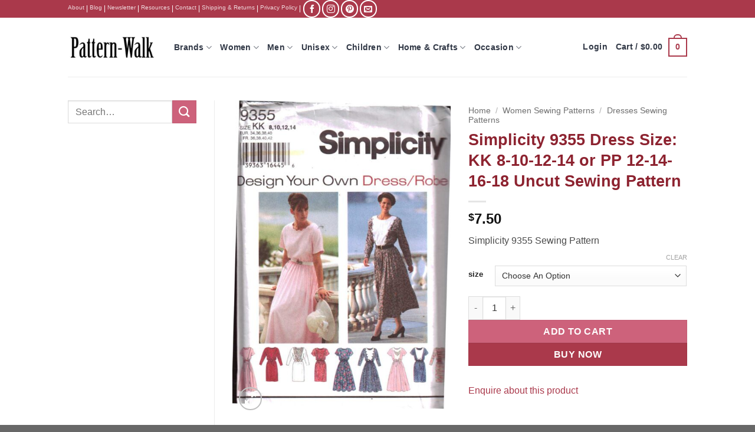

--- FILE ---
content_type: text/html; charset=UTF-8
request_url: https://pattern-walk.com/product/simplicity-9355-dress-size-kk-8-10-12-14-pp-12-14-16-18-uncut-sewing-pattern/
body_size: 49478
content:
<!DOCTYPE html>
<html lang="en-US" class="loading-site no-js bg-fill">
<head>
	<meta charset="UTF-8" />
	<link rel="profile" href="http://gmpg.org/xfn/11" />
	<link rel="pingback" href="https://pattern-walk.com/xmlrpc.php" />

	
<meta name='robots' content='index, follow, max-image-preview:large, max-snippet:-1, max-video-preview:-1' />

            <script data-no-defer="1" data-ezscrex="false" data-cfasync="false" data-pagespeed-no-defer data-cookieconsent="ignore">
                var ctPublicFunctions = {"_ajax_nonce":"f021e95339","_rest_nonce":"5144f0f83f","_ajax_url":"\/wp-admin\/admin-ajax.php","_rest_url":"https:\/\/pattern-walk.com\/wp-json\/","data__cookies_type":"native","data__ajax_type":"rest","data__bot_detector_enabled":0,"data__frontend_data_log_enabled":1,"cookiePrefix":"","wprocket_detected":true,"host_url":"pattern-walk.com","text__ee_click_to_select":"Click to select the whole data","text__ee_original_email":"The complete one is","text__ee_got_it":"Got it","text__ee_blocked":"Blocked","text__ee_cannot_connect":"Cannot connect","text__ee_cannot_decode":"Can not decode email. Unknown reason","text__ee_email_decoder":"CleanTalk email decoder","text__ee_wait_for_decoding":"The magic is on the way!","text__ee_decoding_process":"Please wait a few seconds while we decode the contact data."}
            </script>
        
            <script data-no-defer="1" data-ezscrex="false" data-cfasync="false" data-pagespeed-no-defer data-cookieconsent="ignore">
                var ctPublic = {"_ajax_nonce":"f021e95339","settings__forms__check_internal":"0","settings__forms__check_external":"0","settings__forms__force_protection":0,"settings__forms__search_test":"1","settings__forms__wc_add_to_cart":"0","settings__data__bot_detector_enabled":0,"settings__sfw__anti_crawler":0,"blog_home":"https:\/\/pattern-walk.com\/","pixel__setting":"0","pixel__enabled":false,"pixel__url":null,"data__email_check_before_post":"1","data__email_check_exist_post":0,"data__cookies_type":"native","data__key_is_ok":true,"data__visible_fields_required":true,"wl_brandname":"Anti-Spam by CleanTalk","wl_brandname_short":"CleanTalk","ct_checkjs_key":"86452d83a3f308e630f4d017e73a47e335ee2c47c5def31a870e2c7d312328e1","emailEncoderPassKey":"d54142757cc736e36f92def17a536aba","bot_detector_forms_excluded":"W10=","advancedCacheExists":true,"varnishCacheExists":false,"wc_ajax_add_to_cart":false}
            </script>
        <meta name="viewport" content="width=device-width, initial-scale=1" />
	<!-- This site is optimized with the Yoast SEO Premium plugin v26.7 (Yoast SEO v26.7) - https://yoast.com/wordpress/plugins/seo/ -->
	<title>Simplicity 9355 Dress Size: KK 8-10-12-14 or PP 12-14-16-18 Uncut Sewing Pattern</title>
<link data-rocket-prefetch href="https://www.google-analytics.com" rel="dns-prefetch">
<link data-rocket-prefetch href="https://www.googletagmanager.com" rel="dns-prefetch">
<style id="wpr-usedcss">img:is([sizes=auto i],[sizes^="auto," i]){contain-intrinsic-size:3000px 1500px}:root{--wp-block-synced-color:#7a00df;--wp-block-synced-color--rgb:122,0,223;--wp-bound-block-color:var(--wp-block-synced-color);--wp-editor-canvas-background:#ddd;--wp-admin-theme-color:#007cba;--wp-admin-theme-color--rgb:0,124,186;--wp-admin-theme-color-darker-10:#006ba1;--wp-admin-theme-color-darker-10--rgb:0,107,160.5;--wp-admin-theme-color-darker-20:#005a87;--wp-admin-theme-color-darker-20--rgb:0,90,135;--wp-admin-border-width-focus:2px}@media (min-resolution:192dpi){:root{--wp-admin-border-width-focus:1.5px}}:root{--wp--preset--font-size--normal:16px;--wp--preset--font-size--huge:42px}.screen-reader-text{border:0;clip-path:inset(50%);height:1px;margin:-1px;overflow:hidden;padding:0;position:absolute;width:1px;word-wrap:normal!important}.screen-reader-text:focus{background-color:#ddd;clip-path:none;color:#444;display:block;font-size:1em;height:auto;left:5px;line-height:normal;padding:15px 23px 14px;text-decoration:none;top:5px;width:auto;z-index:100000}html :where(.has-border-color){border-style:solid}html :where([style*=border-top-color]){border-top-style:solid}html :where([style*=border-right-color]){border-right-style:solid}html :where([style*=border-bottom-color]){border-bottom-style:solid}html :where([style*=border-left-color]){border-left-style:solid}html :where([style*=border-width]){border-style:solid}html :where([style*=border-top-width]){border-top-style:solid}html :where([style*=border-right-width]){border-right-style:solid}html :where([style*=border-bottom-width]){border-bottom-style:solid}html :where([style*=border-left-width]){border-left-style:solid}html :where(img[class*=wp-image-]){height:auto;max-width:100%}:where(figure){margin:0 0 1em}html :where(.is-position-sticky){--wp-admin--admin-bar--position-offset:var(--wp-admin--admin-bar--height,0px)}@media screen and (max-width:600px){html :where(.is-position-sticky){--wp-admin--admin-bar--position-offset:0px}}.screen-reader-text{clip:rect(1px,1px,1px,1px);word-wrap:normal!important;border:0;clip-path:inset(50%);height:1px;margin:-1px;overflow:hidden;overflow-wrap:normal!important;padding:0;position:absolute!important;width:1px}.screen-reader-text:focus{clip:auto!important;background-color:#fff;border-radius:3px;box-shadow:0 0 2px 2px rgba(0,0,0,.6);clip-path:none;color:#2b2d2f;display:block;font-size:.875rem;font-weight:700;height:auto;left:5px;line-height:normal;padding:15px 23px 14px;text-decoration:none;top:5px;width:auto;z-index:100000}.wc-block-components-notice-banner{align-content:flex-start;align-items:stretch;background-color:#fff;border:1px solid #2f2f2f;border-radius:4px;box-sizing:border-box;color:#2f2f2f;display:flex;font-size:.875em;font-weight:400;gap:12px;line-height:1.5;margin:16px 0;padding:16px!important}.wc-block-components-notice-banner>svg{fill:#fff;background-color:#2f2f2f;border-radius:50%;flex-grow:0;flex-shrink:0;height:100%;padding:2px}.wc-block-components-notice-banner.is-error{background-color:#fff0f0;border-color:#cc1818}.wc-block-components-notice-banner.is-error>svg{background-color:#cc1818;transform:rotate(180deg)}.wc-block-components-notice-banner:focus{outline-width:0}.wc-block-components-notice-banner:focus-visible{outline-style:solid;outline-width:2px}:root{--wp--preset--aspect-ratio--square:1;--wp--preset--aspect-ratio--4-3:4/3;--wp--preset--aspect-ratio--3-4:3/4;--wp--preset--aspect-ratio--3-2:3/2;--wp--preset--aspect-ratio--2-3:2/3;--wp--preset--aspect-ratio--16-9:16/9;--wp--preset--aspect-ratio--9-16:9/16;--wp--preset--color--black:#000000;--wp--preset--color--cyan-bluish-gray:#abb8c3;--wp--preset--color--white:#ffffff;--wp--preset--color--pale-pink:#f78da7;--wp--preset--color--vivid-red:#cf2e2e;--wp--preset--color--luminous-vivid-orange:#ff6900;--wp--preset--color--luminous-vivid-amber:#fcb900;--wp--preset--color--light-green-cyan:#7bdcb5;--wp--preset--color--vivid-green-cyan:#00d084;--wp--preset--color--pale-cyan-blue:#8ed1fc;--wp--preset--color--vivid-cyan-blue:#0693e3;--wp--preset--color--vivid-purple:#9b51e0;--wp--preset--color--primary:#aa394b;--wp--preset--color--secondary:#cd627b;--wp--preset--color--success:#7a9c59;--wp--preset--color--alert:#b20000;--wp--preset--gradient--vivid-cyan-blue-to-vivid-purple:linear-gradient(135deg,rgb(6, 147, 227) 0%,rgb(155, 81, 224) 100%);--wp--preset--gradient--light-green-cyan-to-vivid-green-cyan:linear-gradient(135deg,rgb(122, 220, 180) 0%,rgb(0, 208, 130) 100%);--wp--preset--gradient--luminous-vivid-amber-to-luminous-vivid-orange:linear-gradient(135deg,rgb(252, 185, 0) 0%,rgb(255, 105, 0) 100%);--wp--preset--gradient--luminous-vivid-orange-to-vivid-red:linear-gradient(135deg,rgb(255, 105, 0) 0%,rgb(207, 46, 46) 100%);--wp--preset--gradient--very-light-gray-to-cyan-bluish-gray:linear-gradient(135deg,rgb(238, 238, 238) 0%,rgb(169, 184, 195) 100%);--wp--preset--gradient--cool-to-warm-spectrum:linear-gradient(135deg,rgb(74, 234, 220) 0%,rgb(151, 120, 209) 20%,rgb(207, 42, 186) 40%,rgb(238, 44, 130) 60%,rgb(251, 105, 98) 80%,rgb(254, 248, 76) 100%);--wp--preset--gradient--blush-light-purple:linear-gradient(135deg,rgb(255, 206, 236) 0%,rgb(152, 150, 240) 100%);--wp--preset--gradient--blush-bordeaux:linear-gradient(135deg,rgb(254, 205, 165) 0%,rgb(254, 45, 45) 50%,rgb(107, 0, 62) 100%);--wp--preset--gradient--luminous-dusk:linear-gradient(135deg,rgb(255, 203, 112) 0%,rgb(199, 81, 192) 50%,rgb(65, 88, 208) 100%);--wp--preset--gradient--pale-ocean:linear-gradient(135deg,rgb(255, 245, 203) 0%,rgb(182, 227, 212) 50%,rgb(51, 167, 181) 100%);--wp--preset--gradient--electric-grass:linear-gradient(135deg,rgb(202, 248, 128) 0%,rgb(113, 206, 126) 100%);--wp--preset--gradient--midnight:linear-gradient(135deg,rgb(2, 3, 129) 0%,rgb(40, 116, 252) 100%);--wp--preset--font-size--small:13px;--wp--preset--font-size--medium:20px;--wp--preset--font-size--large:36px;--wp--preset--font-size--x-large:42px;--wp--preset--spacing--20:0.44rem;--wp--preset--spacing--30:0.67rem;--wp--preset--spacing--40:1rem;--wp--preset--spacing--50:1.5rem;--wp--preset--spacing--60:2.25rem;--wp--preset--spacing--70:3.38rem;--wp--preset--spacing--80:5.06rem;--wp--preset--shadow--natural:6px 6px 9px rgba(0, 0, 0, .2);--wp--preset--shadow--deep:12px 12px 50px rgba(0, 0, 0, .4);--wp--preset--shadow--sharp:6px 6px 0px rgba(0, 0, 0, .2);--wp--preset--shadow--outlined:6px 6px 0px -3px rgb(255, 255, 255),6px 6px rgb(0, 0, 0);--wp--preset--shadow--crisp:6px 6px 0px rgb(0, 0, 0)}:where(body){margin:0}:where(.is-layout-flex){gap:.5em}:where(.is-layout-grid){gap:.5em}body{padding-top:0;padding-right:0;padding-bottom:0;padding-left:0}a:where(:not(.wp-element-button)){text-decoration:none}:root :where(.wp-element-button,.wp-block-button__link){background-color:#32373c;border-width:0;color:#fff;font-family:inherit;font-size:inherit;font-style:inherit;font-weight:inherit;letter-spacing:inherit;line-height:inherit;padding-top:calc(.667em + 2px);padding-right:calc(1.333em + 2px);padding-bottom:calc(.667em + 2px);padding-left:calc(1.333em + 2px);text-decoration:none;text-transform:inherit}input[class*=apbct].apbct_special_field{display:none!important}.apbct-tooltip{border-radius:5px;background:#d3d3d3}.apbct-tooltip{display:none;position:inherit;margin-top:5px;left:5px;opacity:.9}.apbct-popup-fade:before{content:'';background:#000;position:fixed;left:0;top:0;width:100%;height:100%;opacity:.7;z-index:9999}.apbct-popup{position:fixed;top:20%;left:50%;padding:20px;width:360px;margin-left:-200px;background:#fff;border:1px solid;border-radius:4px;z-index:99999;opacity:1}.apbct-check_email_exist-bad_email,.apbct-check_email_exist-good_email,.apbct-check_email_exist-load{z-index:9999!important;transition:none!important;background-size:contain;background-repeat:no-repeat!important;background-position-x:right;background-position-y:center;cursor:pointer!important}.apbct-check_email_exist-load{background-size:contain;background-image:url(https://pattern-walk.com/wp-content/plugins/cleantalk-spam-protect/css/images/checking_email.gif)!important}.apbct-check_email_exist-block{position:fixed!important;display:block!important}.apbct-check_email_exist-good_email{background-image:url(https://pattern-walk.com/wp-content/plugins/cleantalk-spam-protect/css/images/good_email.svg)!important}.apbct-check_email_exist-bad_email{background-image:url(https://pattern-walk.com/wp-content/plugins/cleantalk-spam-protect/css/images/bad_email.svg)!important}.apbct-check_email_exist-popup_description{display:none;position:fixed!important;padding:2px!important;border:1px solid #e5e8ed!important;border-radius:16px 16px 0!important;background:#fff!important;background-position-x:right!important;font-size:14px!important;text-align:center!important;transition:all 1s ease-out!important}@media screen and (max-width:782px){.apbct-check_email_exist-popup_description{width:100%!important}}.apbct_dog_one,.apbct_dog_three,.apbct_dog_two{animation-duration:1.5s;animation-iteration-count:infinite;animation-name:apbct_dog}.apbct-email-encoder-popup{width:30vw;min-width:400px;font-size:16px}.apbct-email-encoder--popup-header{font-size:16px;color:#333}.apbct-email-encoder-elements_center{display:flex;flex-direction:column;justify-content:center;align-items:center;font-size:16px!important;color:#000!important}.top-margin-long{margin-top:5px}.apbct-tooltip{display:none}.apbct-email-encoder-select-whole-email{-webkit-user-select:all;user-select:all}.apbct-email-encoder-got-it-button{all:unset;margin-top:10px;padding:5px 10px;border-radius:5px;background-color:#333;color:#fff;cursor:pointer;transition:background-color .3s}.apbct-ee-animation-wrapper{display:flex;height:60px;justify-content:center;font-size:16px;align-items:center}.apbct_dog{margin:0 5px;color:transparent;text-shadow:0 0 2px #aaa}.apbct_dog_one{animation-delay:0s}.apbct_dog_two{animation-delay:.5s}.apbct_dog_three{animation-delay:1s}@keyframes apbct_dog{0%,100%,75%{scale:100%;color:transparent;text-shadow:0 0 2px #aaa}25%{scale:200%;color:unset;text-shadow:unset}}@media screen and (max-width:782px){.apbct-email-encoder-popup{width:20vw;min-width:200px;font-size:16px;top:20%;left:75%}.apbct-email-encoder-elements_center{flex-direction:column!important;text-align:center}}.woocommerce img.pswp__img,.woocommerce-page img.pswp__img{max-width:none}button.pswp__button{box-shadow:none!important;background-image:url(https://pattern-walk.com/wp-content/plugins/woocommerce/assets/css/photoswipe/default-skin/default-skin.png)!important}button.pswp__button,button.pswp__button--arrow--left::before,button.pswp__button--arrow--right::before,button.pswp__button:hover{background-color:transparent!important}button.pswp__button--arrow--left,button.pswp__button--arrow--left:hover,button.pswp__button--arrow--right,button.pswp__button--arrow--right:hover{background-image:none!important}button.pswp__button--close:hover{background-position:0 -44px}button.pswp__button--zoom:hover{background-position:-88px 0}.pswp{display:none;position:absolute;width:100%;height:100%;left:0;top:0;overflow:hidden;-ms-touch-action:none;touch-action:none;z-index:1500;-webkit-text-size-adjust:100%;-webkit-backface-visibility:hidden;outline:0}.pswp *{-webkit-box-sizing:border-box;box-sizing:border-box}.pswp img{max-width:none}.admin-bar .pswp{height:calc(100% - 32px);top:32px}@media screen and (max-width:782px){.admin-bar .pswp{height:calc(100% - 46px);top:46px}}.pswp--animate_opacity{opacity:.001;will-change:opacity;-webkit-transition:opacity 333ms cubic-bezier(.4,0,.22,1);transition:opacity 333ms cubic-bezier(.4,0,.22,1)}.pswp--open{display:block}.pswp--zoom-allowed .pswp__img{cursor:-webkit-zoom-in;cursor:-moz-zoom-in;cursor:zoom-in}.pswp--zoomed-in .pswp__img{cursor:-webkit-grab;cursor:-moz-grab;cursor:grab}.pswp--dragging .pswp__img{cursor:-webkit-grabbing;cursor:-moz-grabbing;cursor:grabbing}.pswp__bg{position:absolute;left:0;top:0;width:100%;height:100%;background:#000;opacity:0;-webkit-transform:translateZ(0);transform:translateZ(0);-webkit-backface-visibility:hidden;will-change:opacity}.pswp__scroll-wrap{position:absolute;left:0;top:0;width:100%;height:100%;overflow:hidden}.pswp__container,.pswp__zoom-wrap{-ms-touch-action:none;touch-action:none;position:absolute;left:0;right:0;top:0;bottom:0}.pswp__container,.pswp__img{-webkit-user-select:none;-moz-user-select:none;-ms-user-select:none;user-select:none;-webkit-tap-highlight-color:transparent;-webkit-touch-callout:none}.pswp__zoom-wrap{position:absolute;width:100%;-webkit-transform-origin:left top;-ms-transform-origin:left top;transform-origin:left top;-webkit-transition:-webkit-transform 333ms cubic-bezier(.4,0,.22,1);transition:transform 333ms cubic-bezier(.4,0,.22,1)}.pswp__bg{will-change:opacity;-webkit-transition:opacity 333ms cubic-bezier(.4,0,.22,1);transition:opacity 333ms cubic-bezier(.4,0,.22,1)}.pswp--animated-in .pswp__bg,.pswp--animated-in .pswp__zoom-wrap{-webkit-transition:none;transition:none}.pswp__container,.pswp__zoom-wrap{-webkit-backface-visibility:hidden}.pswp__item{position:absolute;left:0;right:0;top:0;bottom:0;overflow:hidden}.pswp__img{position:absolute;width:auto;height:auto;top:0;left:0}.pswp__img--placeholder{-webkit-backface-visibility:hidden}.pswp__img--placeholder--blank{background:#222}.pswp--ie .pswp__img{width:100%!important;height:auto!important;left:0;top:0}.pswp__error-msg{position:absolute;left:0;top:50%;width:100%;text-align:center;font-size:14px;line-height:16px;margin-top:-8px;color:#ccc}.pswp__error-msg a{color:#ccc;text-decoration:underline}.pswp__button{width:44px;height:44px;position:relative;background:0 0;cursor:pointer;overflow:visible;-webkit-appearance:none;display:block;border:0;padding:0;margin:0;float:left;opacity:.75;-webkit-transition:opacity .2s;transition:opacity .2s;-webkit-box-shadow:none;box-shadow:none}.pswp__button:focus,.pswp__button:hover{opacity:1}.pswp__button:active{outline:0;opacity:.9}.pswp__button::-moz-focus-inner{padding:0;border:0}.pswp__ui--over-close .pswp__button--close{opacity:1}.pswp__button,.pswp__button--arrow--left:before,.pswp__button--arrow--right:before{background:url(https://pattern-walk.com/wp-content/plugins/woocommerce/assets/css/photoswipe/default-skin/default-skin.png) no-repeat;background-size:264px 88px;width:44px;height:44px}@media (-webkit-min-device-pixel-ratio:1.1),(-webkit-min-device-pixel-ratio:1.09375),(min-resolution:105dpi),(min-resolution:1.1dppx){.pswp--svg .pswp__button,.pswp--svg .pswp__button--arrow--left:before,.pswp--svg .pswp__button--arrow--right:before{background-image:url(https://pattern-walk.com/wp-content/plugins/woocommerce/assets/css/photoswipe/default-skin/default-skin.svg)}.pswp--svg .pswp__button--arrow--left,.pswp--svg .pswp__button--arrow--right{background:0 0}}.pswp__button--close{background-position:0 -44px}.pswp__button--share{background-position:-44px -44px}.pswp__button--fs{display:none}.pswp--supports-fs .pswp__button--fs{display:block}.pswp--fs .pswp__button--fs{background-position:-44px 0}.pswp__button--zoom{display:none;background-position:-88px 0}.pswp--zoom-allowed .pswp__button--zoom{display:block}.pswp--zoomed-in .pswp__button--zoom{background-position:-132px 0}.pswp--touch .pswp__button--arrow--left,.pswp--touch .pswp__button--arrow--right{visibility:hidden}.pswp__button--arrow--left,.pswp__button--arrow--right{background:0 0;top:50%;margin-top:-50px;width:70px;height:100px;position:absolute}.pswp__button--arrow--left{left:0}.pswp__button--arrow--right{right:0}.pswp__button--arrow--left:before,.pswp__button--arrow--right:before{content:'';top:35px;background-color:rgba(0,0,0,.3);height:30px;width:32px;position:absolute}.pswp__button--arrow--left:before{left:6px;background-position:-138px -44px}.pswp__button--arrow--right:before{right:6px;background-position:-94px -44px}.pswp__counter,.pswp__share-modal{-webkit-user-select:none;-moz-user-select:none;-ms-user-select:none;user-select:none}.pswp__share-modal{display:block;background:rgba(0,0,0,.5);width:100%;height:100%;top:0;left:0;padding:10px;position:absolute;z-index:1600;opacity:0;-webkit-transition:opacity .25s ease-out;transition:opacity .25s ease-out;-webkit-backface-visibility:hidden;will-change:opacity}.pswp__share-modal--hidden{display:none}.pswp__share-tooltip{z-index:1620;position:absolute;background:#fff;top:56px;border-radius:2px;display:block;width:auto;right:44px;-webkit-box-shadow:0 2px 5px rgba(0,0,0,.25);box-shadow:0 2px 5px rgba(0,0,0,.25);-webkit-transform:translateY(6px);-ms-transform:translateY(6px);transform:translateY(6px);-webkit-transition:-webkit-transform .25s;transition:transform .25s;-webkit-backface-visibility:hidden;will-change:transform}.pswp__share-tooltip a{display:block;padding:8px 12px;color:#000;text-decoration:none;font-size:14px;line-height:18px}.pswp__share-tooltip a:hover{text-decoration:none;color:#000}.pswp__share-tooltip a:first-child{border-radius:2px 2px 0 0}.pswp__share-tooltip a:last-child{border-radius:0 0 2px 2px}.pswp__share-modal--fade-in{opacity:1}.pswp__share-modal--fade-in .pswp__share-tooltip{-webkit-transform:translateY(0);-ms-transform:translateY(0);transform:translateY(0)}.pswp--touch .pswp__share-tooltip a{padding:16px 12px}.pswp__counter{position:relative;left:0;top:0;height:44px;font-size:13px;line-height:44px;color:#fff;opacity:.75;padding:0 10px;margin-inline-end:auto}.pswp__caption{position:absolute;left:0;bottom:0;width:100%;min-height:44px}.pswp__caption small{font-size:11px;color:#bbb}.pswp__caption__center{text-align:left;max-width:420px;margin:0 auto;font-size:13px;padding:10px;line-height:20px;color:#ccc}.pswp__caption--empty{display:none}.pswp__caption--fake{visibility:hidden}.pswp__preloader{width:44px;height:44px;position:absolute;top:0;left:50%;margin-left:-22px;opacity:0;-webkit-transition:opacity .25s ease-out;transition:opacity .25s ease-out;will-change:opacity;direction:ltr}.pswp__preloader__icn{width:20px;height:20px;margin:12px}.pswp__preloader--active{opacity:1}.pswp__preloader--active .pswp__preloader__icn{background:url(https://pattern-walk.com/wp-content/plugins/woocommerce/assets/css/photoswipe/default-skin/preloader.gif) no-repeat}.pswp--css_animation .pswp__preloader--active{opacity:1}.pswp--css_animation .pswp__preloader--active .pswp__preloader__icn{-webkit-animation:.5s linear infinite clockwise;animation:.5s linear infinite clockwise}.pswp--css_animation .pswp__preloader--active .pswp__preloader__donut{-webkit-animation:1s cubic-bezier(.4,0,.22,1) infinite donut-rotate;animation:1s cubic-bezier(.4,0,.22,1) infinite donut-rotate}.pswp--css_animation .pswp__preloader__icn{background:0 0;opacity:.75;width:14px;height:14px;position:absolute;left:15px;top:15px;margin:0}.pswp--css_animation .pswp__preloader__cut{position:relative;width:7px;height:14px;overflow:hidden}.pswp--css_animation .pswp__preloader__donut{-webkit-box-sizing:border-box;box-sizing:border-box;width:14px;height:14px;border:2px solid #fff;border-radius:50%;border-left-color:transparent;border-bottom-color:transparent;position:absolute;top:0;left:0;background:0 0;margin:0}@media screen and (max-width:1024px){.pswp__preloader{position:relative;left:auto;top:auto;margin:0;float:right}}@-webkit-keyframes clockwise{0%{-webkit-transform:rotate(0);transform:rotate(0)}100%{-webkit-transform:rotate(360deg);transform:rotate(360deg)}}@keyframes clockwise{0%{-webkit-transform:rotate(0);transform:rotate(0)}100%{-webkit-transform:rotate(360deg);transform:rotate(360deg)}}@-webkit-keyframes donut-rotate{0%{-webkit-transform:rotate(0);transform:rotate(0)}50%{-webkit-transform:rotate(-140deg);transform:rotate(-140deg)}100%{-webkit-transform:rotate(0);transform:rotate(0)}}@keyframes donut-rotate{0%{-webkit-transform:rotate(0);transform:rotate(0)}50%{-webkit-transform:rotate(-140deg);transform:rotate(-140deg)}100%{-webkit-transform:rotate(0);transform:rotate(0)}}.pswp__ui{-webkit-font-smoothing:auto;visibility:visible;opacity:1;z-index:1550}.pswp__top-bar{position:absolute;left:0;top:0;height:44px;width:100%;display:flex;justify-content:flex-end}.pswp--has_mouse .pswp__button--arrow--left,.pswp--has_mouse .pswp__button--arrow--right,.pswp__caption,.pswp__top-bar{-webkit-backface-visibility:hidden;will-change:opacity;-webkit-transition:opacity 333ms cubic-bezier(.4,0,.22,1);transition:opacity 333ms cubic-bezier(.4,0,.22,1)}.pswp--has_mouse .pswp__button--arrow--left,.pswp--has_mouse .pswp__button--arrow--right{visibility:visible}.pswp__caption,.pswp__top-bar{background-color:rgba(0,0,0,.5)}.pswp__ui--fit .pswp__caption,.pswp__ui--fit .pswp__top-bar{background-color:rgba(0,0,0,.3)}.pswp__ui--idle .pswp__top-bar{opacity:0}.pswp__ui--idle .pswp__button--arrow--left,.pswp__ui--idle .pswp__button--arrow--right{opacity:0}.pswp__ui--hidden .pswp__button--arrow--left,.pswp__ui--hidden .pswp__button--arrow--right,.pswp__ui--hidden .pswp__caption,.pswp__ui--hidden .pswp__top-bar{opacity:.001}.pswp__ui--one-slide .pswp__button--arrow--left,.pswp__ui--one-slide .pswp__button--arrow--right,.pswp__ui--one-slide .pswp__counter{display:none}.pswp__element--disabled{display:none!important}.pswp--minimal--dark .pswp__top-bar{background:0 0}html{-ms-text-size-adjust:100%;-webkit-text-size-adjust:100%;font-family:sans-serif}body{margin:0}aside,footer,header,main,menu,nav,section{display:block}audio,progress,video{display:inline-block}audio:not([controls]){display:none;height:0}progress{vertical-align:baseline}[hidden],template{display:none}a{background-color:transparent}a:active,a:hover{outline-width:0}b,strong{font-weight:inherit;font-weight:bolder}img{border-style:none}svg:not(:root){overflow:hidden}button,input,select,textarea{font:inherit}optgroup{font-weight:700}button,input,select{overflow:visible}button,select{text-transform:none}[type=button],[type=reset],[type=submit],button{cursor:pointer}[disabled]{cursor:default}[type=reset],[type=submit],button,html [type=button]{-webkit-appearance:button}button::-moz-focus-inner,input::-moz-focus-inner{border:0;padding:0}button:-moz-focusring,input:-moz-focusring{outline:ButtonText dotted 1px}fieldset{border:1px solid silver;margin:0 2px;padding:.35em .625em .75em}legend{box-sizing:border-box;color:inherit;display:table;max-width:100%;padding:0;white-space:normal}textarea{overflow:auto}[type=checkbox],[type=radio]{box-sizing:border-box;padding:0}[type=number]::-webkit-inner-spin-button,[type=number]::-webkit-outer-spin-button{height:auto}[type=search]{-webkit-appearance:textfield}[type=search]::-webkit-search-cancel-button,[type=search]::-webkit-search-decoration{-webkit-appearance:none}*,:after,:before,html{box-sizing:border-box}html{-webkit-tap-highlight-color:transparent;background-attachment:fixed}body{-webkit-font-smoothing:antialiased;-moz-osx-font-smoothing:grayscale;color:var(--fs-color-base)}img{display:inline-block;height:auto;max-width:100%;vertical-align:middle}p:empty{display:none}a,button,input{touch-action:manipulation}iframe,object{max-width:100%}.col{margin:0;padding:0 15px 30px;position:relative;width:100%}.col-fit{flex:1}.col-inner{background-position:50% 50%;background-repeat:no-repeat;background-size:cover;flex:1 0 auto;margin-left:auto;margin-right:auto;position:relative;width:100%}@media screen and (max-width:849px){.col{padding-bottom:30px}}.small-columns-1 .flickity-slider>.col{flex-basis:100%;max-width:100%}.small-columns-2 .flickity-slider>.col,.small-columns-2>.col{flex-basis:50%;max-width:50%}.small-columns-3 .flickity-slider>.col{flex-basis:33.3333333333%;max-width:33.3333333333%}.small-columns-4 .flickity-slider>.col,.small-columns-4>.col{flex-basis:25%;max-width:25%}.small-columns-5 .flickity-slider>.col{flex-basis:20%;max-width:20%}.small-columns-6 .flickity-slider>.col{flex-basis:16.6666666667%;max-width:16.6666666667%}.small-columns-7 .flickity-slider>.col{flex-basis:14.2857142857%;max-width:14.2857142857%}.small-columns-8 .flickity-slider>.col{flex-basis:12.5%;max-width:12.5%}@media screen and (min-width:550px){.medium-columns-1 .flickity-slider>.col{flex-basis:100%;max-width:100%}.medium-columns-2 .flickity-slider>.col{flex-basis:50%;max-width:50%}.medium-columns-3 .flickity-slider>.col,.medium-columns-3>.col{flex-basis:33.3333333333%;max-width:33.3333333333%}.medium-columns-4 .flickity-slider>.col{flex-basis:25%;max-width:25%}.medium-columns-5 .flickity-slider>.col{flex-basis:20%;max-width:20%}.medium-columns-6 .flickity-slider>.col{flex-basis:16.6666666667%;max-width:16.6666666667%}.medium-columns-7 .flickity-slider>.col{flex-basis:14.2857142857%;max-width:14.2857142857%}.medium-columns-8 .flickity-slider>.col{flex-basis:12.5%;max-width:12.5%}}@media screen and (min-width:850px){.col:first-child .col-inner{margin-left:auto;margin-right:0}.col+.col .col-inner{margin-left:0;margin-right:auto}.row-divided>.col+.col:not(.large-12){border-left:1px solid #ececec}.large-3{flex-basis:25%;max-width:25%}.large-6{flex-basis:50%;max-width:50%}.large-9{flex-basis:75%;max-width:75%}.large-columns-1 .flickity-slider>.col{flex-basis:100%;max-width:100%}.large-columns-2 .flickity-slider>.col{flex-basis:50%;max-width:50%}.large-columns-3 .flickity-slider>.col{flex-basis:33.3333333333%;max-width:33.3333333333%}.large-columns-4 .flickity-slider>.col,.large-columns-4>.col{flex-basis:25%;max-width:25%}.large-columns-5 .flickity-slider>.col{flex-basis:20%;max-width:20%}.large-columns-6 .flickity-slider>.col{flex-basis:16.6666666667%;max-width:16.6666666667%}.large-columns-7 .flickity-slider>.col{flex-basis:14.2857142857%;max-width:14.2857142857%}.large-columns-8 .flickity-slider>.col{flex-basis:12.5%;max-width:12.5%}}.container,.container-width,.row{margin-left:auto;margin-right:auto;width:100%}.container{padding-left:15px;padding-right:15px}.container,.container-width,.row{max-width:1080px}.row.row-collapse{max-width:1050px}.row.row-small{max-width:1065px}.row.row-large{max-width:1110px}.flex-row{align-items:center;display:flex;flex-flow:row nowrap;justify-content:space-between;width:100%}.flex-row-col{display:flex;flex-direction:column;justify-content:flex-start}.text-center .flex-row{justify-content:center}.header .flex-row{height:100%}.flex-col{max-height:100%}.flex-grow{-ms-flex-negative:1;-ms-flex-preferred-size:auto!important;flex:1}.flex-center{margin:0 auto}.flex-left{margin-right:auto}.flex-right{margin-left:auto}@media(max-width:849px){.medium-text-center .flex-row{justify-content:center}}.grid-col .flickity-slider>.img,.grid-col .slider:not(.flickity-enabled){bottom:0;height:100%;-o-object-fit:cover;object-fit:cover;padding:0!important;position:absolute!important;top:0;width:100%}.grid-col .slider:not(.flickity-enabled)>*{position:relative!important}.grid-col .flickity-viewport{height:100%!important}@media (-ms-high-contrast:none){.payment-icon svg{max-width:50px}.slider-nav-circle .flickity-prev-next-button svg{height:36px!important}.nav>li>a>i{top:-1px}}.gallery,.row{display:flex;flex-flow:row wrap;width:100%}.row>div:not(.col):not([class^=col-]):not([class*=" col-"]){width:100%!important}.row.row-grid{display:block}.row.row-grid>.col{float:left}.container .row:not(.row-collapse),.lightbox-content .row:not(.row-collapse),.row .gallery,.row .row:not(.row-collapse){margin-left:-15px;margin-right:-15px;padding-left:0;padding-right:0;width:auto}.row .container{padding-left:0;padding-right:0}.banner+.row:not(.row-collapse),.banner-grid-wrapper+.row:not(.row-collapse),.section+.row:not(.row-collapse),.slider-wrapper+.row:not(.row-collapse){margin-top:30px}.row-isotope{transition:height .3s}.row-collapse{padding:0}.row-collapse>.col,.row-collapse>.flickity-viewport>.flickity-slider>.col{padding:0!important}.row-collapse>.col .container{max-width:100%}.container .row-small:not(.row-collapse),.row .row-small:not(.row-collapse){margin-bottom:0;margin-left:-10px;margin-right:-10px}.row-small>.col,.row-small>.flickity-viewport>.flickity-slider>.col{margin-bottom:0;padding:0 9.8px 19.6px}.container .row-xsmall:not(.row-collapse),.row .row-xsmall:not(.row-collapse){margin-bottom:0;margin-left:-2px;margin-right:-2px}.row-xsmall>.flickity-viewport>.flickity-slider>.col{margin-bottom:0;padding:0 2px 3px}@media screen and (min-width:850px){.row-large{padding-left:0;padding-right:0}.container .row-large:not(.row-collapse),.row .row-large:not(.row-collapse){margin-bottom:0;margin-left:-30px;margin-right:-30px}.row-large>.col,.row-large>.flickity-viewport>.flickity-slider>.col{margin-bottom:0;padding:0 30px 30px}}.section{align-items:center;display:flex;flex-flow:row;min-height:auto;padding:30px 0;position:relative;width:100%}.section.dark{background-color:#666}.container .section,.row .section{padding-left:30px;padding-right:30px}.nav-dropdown{background-color:#fff;color:var(--fs-color-base);display:table;left:-99999px;margin:0;max-height:0;min-width:260px;opacity:0;padding:20px 0;position:absolute;text-align:left;transition:opacity .25s,visibility .25s;visibility:hidden;z-index:9}.dark.nav-dropdown{color:#f1f1f1}.nav-dropdown:after{clear:both;content:"";display:block;height:0;visibility:hidden}.nav-dropdown li{display:block;margin:0;vertical-align:top}.nav-dropdown li ul{margin:0;padding:0}.nav-dropdown>li.html{min-width:260px}.next-prev-thumbs li.has-dropdown:hover>.nav-dropdown,.no-js li.has-dropdown:hover>.nav-dropdown,li.current-dropdown>.nav-dropdown{left:-15px;max-height:inherit;opacity:1;visibility:visible}.nav-right li.current-dropdown:last-child>.nav-dropdown,.nav-right li.has-dropdown:hover:last-child>.nav-dropdown{left:auto;right:-15px}.nav-column li>a,.nav-dropdown>li>a{display:block;line-height:1.3;padding:10px 20px;width:auto}.nav-column>li:last-child:not(.nav-dropdown-col)>a,.nav-dropdown>li:last-child:not(.nav-dropdown-col)>a{border-bottom:0!important}.nav-dropdown>li.nav-dropdown-col{display:table-cell;min-width:160px;text-align:left;white-space:nowrap;width:160px}.nav-dropdown>li.nav-dropdown-col:not(:last-child){border-right:1px solid transparent}.nav-dropdown .menu-item-has-children>a,.nav-dropdown .nav-dropdown-col>a,.nav-dropdown .title>a{color:#000;font-size:.8em;font-weight:bolder;text-transform:uppercase}.nav-dropdown .nav-dropdown-col .menu-item-has-children{margin-top:5px}.nav-dropdown-default .nav-column li>a,.nav-dropdown.nav-dropdown-default>li>a{border-bottom:1px solid #ececec;margin:0 10px;padding-left:0;padding-right:0}.nav-dropdown-default{padding:20px}.menu-item-has-block .nav-dropdown{padding:0}.menu-item-has-block .nav-dropdown .col-inner ul:not(.nav.nav-vertical) li:not(.tab):not([class^=bullet-]){display:list-item;margin-left:1.3em!important}li.current-dropdown>.nav-dropdown-full,li.has-dropdown:hover>.nav-dropdown-full{display:flex;flex-wrap:wrap;left:50%!important;margin-left:0!important;margin-right:0!important;max-width:1150px!important;position:fixed;right:auto;transform:translateX(-50%);transition:opacity .3s!important;width:100%}.nav-dropdown-full>li.nav-dropdown-col{white-space:normal}.nav-dropdown-has-arrow li.has-dropdown:after,.nav-dropdown-has-arrow li.has-dropdown:before{border:solid transparent;bottom:-2px;content:"";height:0;left:50%;opacity:0;pointer-events:none;position:absolute;width:0;z-index:10}.nav-dropdown-has-arrow li.has-dropdown:after{border-color:hsla(0,0%,87%,0) hsla(0,0%,87%,0) #fff;border-width:8px;margin-left:-8px}.nav-dropdown-has-arrow li.has-dropdown:before{border-width:11px;margin-left:-11px;z-index:-999}.nav-dropdown-has-arrow .ux-nav-vertical-menu .menu-item-design-default:after,.nav-dropdown-has-arrow .ux-nav-vertical-menu .menu-item-design-default:before,.nav-dropdown-has-arrow li.has-dropdown.menu-item-design-container-width:after,.nav-dropdown-has-arrow li.has-dropdown.menu-item-design-container-width:before,.nav-dropdown-has-arrow li.has-dropdown.menu-item-design-full-width:after,.nav-dropdown-has-arrow li.has-dropdown.menu-item-design-full-width:before{display:none}.nav-dropdown-has-shadow .nav-dropdown{box-shadow:1px 1px 15px rgba(0,0,0,.15)}.nav-dropdown-has-arrow.nav-dropdown-has-border li.has-dropdown:before{border-bottom-color:#ddd}.nav-dropdown-has-border .nav-dropdown{border:2px solid #ddd}.nav-dropdown-has-arrow li.current-dropdown.has-dropdown:after,.nav-dropdown-has-arrow li.current-dropdown.has-dropdown:before{opacity:1;transition:opacity .25s}.nav p{margin:0;padding-bottom:0}.nav,.nav ul:not(.nav-dropdown){margin:0;padding:0}.nav>li>a.button,.nav>li>button{margin-bottom:0}.nav{align-items:center;display:flex;flex-flow:row wrap;width:100%}.nav,.nav>li{position:relative}.nav>li{display:inline-block;list-style:none;margin:0 7px;padding:0;transition:background-color .3s}.nav>li>a{align-items:center;display:inline-flex;flex-wrap:wrap;padding:10px 0}.html .nav>li>a{padding-bottom:0;padding-top:0}.nav-small .nav>li>a,.nav.nav-small>li>a{font-weight:400;padding-bottom:5px;padding-top:5px;vertical-align:top}.nav-small.nav>li.html{font-size:.75em}.nav-center{justify-content:center}.nav-left{justify-content:flex-start}.nav-right{justify-content:flex-end}@media(max-width:849px){.medium-nav-center{justify-content:center}}.nav-column>li>a,.nav-dropdown>li>a,.nav>li>a{color:rgba(74,74,74,.85);transition:all .2s}.nav-column>li>a,.nav-dropdown>li>a{display:block}.nav-column li.active>a,.nav-column li>a:hover,.nav-dropdown li.active>a,.nav-dropdown>li>a:hover,.nav>li.active>a,.nav>li>a.active,.nav>li>a:hover{color:hsla(0,0%,7%,.85)}.nav li:first-child{margin-left:0!important}.nav li:last-child{margin-right:0!important}.nav-uppercase>li>a{font-weight:bolder;letter-spacing:.02em;text-transform:uppercase}li.html .row,li.html form,li.html input,li.html select{margin:0}li.html>.button{margin-bottom:0}.off-canvas .mobile-sidebar-slide{bottom:0;overflow:hidden;position:fixed;top:0;width:100%}.off-canvas .mobile-sidebar-slide .sidebar-menu{height:100%;padding-bottom:0;padding-top:0;transform:translateX(0);transition:transform .3s;will-change:transform}.mobile-sidebar-levels-2 .nav-slide>li>.sub-menu>li:not(.nav-slide-header),.mobile-sidebar-levels-2 .nav-slide>li>ul.children>li:not(.nav-slide-header){border-top:1px solid #ececec;margin-bottom:0;margin-top:0;transition:background-color .3s}.mobile-sidebar-levels-2 .nav-slide>li>.sub-menu>li:not(.nav-slide-header)>a,.mobile-sidebar-levels-2 .nav-slide>li>ul.children>li:not(.nav-slide-header)>a{color:rgba(74,74,74,.85);font-size:.8em;letter-spacing:.02em;padding-bottom:15px;padding-left:20px;padding-top:15px;text-transform:uppercase}.mobile-sidebar-levels-2 .nav-slide>li>.sub-menu>li:not(.nav-slide-header).active,.mobile-sidebar-levels-2 .nav-slide>li>.sub-menu>li:not(.nav-slide-header):hover,.mobile-sidebar-levels-2 .nav-slide>li>ul.children>li:not(.nav-slide-header).active,.mobile-sidebar-levels-2 .nav-slide>li>ul.children>li:not(.nav-slide-header):hover{background-color:rgba(0,0,0,.05)}.mobile-sidebar-levels-2 .nav-slide>li>.sub-menu>li:not(.nav-slide-header)>.sub-menu,.mobile-sidebar-levels-2 .nav-slide>li>.sub-menu>li:not(.nav-slide-header)>ul.children,.mobile-sidebar-levels-2 .nav-slide>li>ul.children>li:not(.nav-slide-header)>.sub-menu,.mobile-sidebar-levels-2 .nav-slide>li>ul.children>li:not(.nav-slide-header)>ul.children{-webkit-overflow-scrolling:touch;bottom:0;display:none;left:200%;opacity:1;overflow:visible;overflow-y:auto;padding-bottom:20px;padding-right:0;padding-top:20px;position:fixed;top:0;transform:none;width:100%}.mobile-sidebar-levels-2 .nav-slide>li>.sub-menu>li:not(.nav-slide-header)>.sub-menu>li,.mobile-sidebar-levels-2 .nav-slide>li>.sub-menu>li:not(.nav-slide-header)>ul.children>li,.mobile-sidebar-levels-2 .nav-slide>li>ul.children>li:not(.nav-slide-header)>.sub-menu>li,.mobile-sidebar-levels-2 .nav-slide>li>ul.children>li:not(.nav-slide-header)>ul.children>li{align-items:center;display:flex;flex-flow:row wrap}.mobile-sidebar-levels-2 .nav-slide>li>.sub-menu>li:not(.nav-slide-header)>.sub-menu.is-current-slide,.mobile-sidebar-levels-2 .nav-slide>li>.sub-menu>li:not(.nav-slide-header)>ul.children.is-current-slide,.mobile-sidebar-levels-2 .nav-slide>li>ul.children>li:not(.nav-slide-header)>.sub-menu.is-current-slide,.mobile-sidebar-levels-2 .nav-slide>li>ul.children>li:not(.nav-slide-header)>ul.children.is-current-slide{display:block}.mobile-sidebar-levels-2 .nav-slide>li>.sub-menu>li:not(.nav-slide-header)>.sub-menu.is-current-parent,.mobile-sidebar-levels-2 .nav-slide>li>.sub-menu>li:not(.nav-slide-header)>ul.children.is-current-parent,.mobile-sidebar-levels-2 .nav-slide>li>ul.children>li:not(.nav-slide-header)>.sub-menu.is-current-parent,.mobile-sidebar-levels-2 .nav-slide>li>ul.children>li:not(.nav-slide-header)>ul.children.is-current-parent{overflow-y:hidden;padding-right:100%;width:200%}.nav-slide{-webkit-overflow-scrolling:auto;height:100%;overflow:visible;overflow-y:auto;padding-top:20px}.nav-slide .active>.toggle{transform:none}.nav-slide>li{flex-shrink:0}.nav-line>li>a:before{background-color:var(--fs-color-primary);content:" ";height:3px;left:50%;opacity:0;position:absolute;top:0;transform:translateX(-50%);transition:all .3s;width:100%}.nav-line>li.active>a:before,.nav-line>li:hover>a:before{opacity:1}.nav:hover>li:not(:hover)>a:before{opacity:0}.tabbed-content{display:flex;flex-flow:row wrap}.tabbed-content .nav,.tabbed-content .tab-panels{width:100%}.tab-panels{padding-top:1em}.tab-panels .entry-content{padding:0}.tab-panels .panel:not(.active){display:block;height:0;opacity:0;overflow:hidden;padding:0;visibility:hidden}.tab-panels .panel.active{display:block!important}@media(min-width:850px){.nav-divided>li{margin:0 .7em}.nav-divided>li+li>a:after{border-left:1px solid rgba(0,0,0,.1);content:"";height:15px;left:-1em;margin-top:-7px;position:absolute;top:50%;width:1px}.tabbed-content .nav-vertical{padding-top:0;width:25%}.nav-vertical+.tab-panels{border-left:1px solid #ddd;flex:1;margin-top:0!important;padding:0 30px 30px}}@media(max-width:549px){.small-nav-collapse>li{margin:0!important;width:100%}.small-nav-collapse>li a{display:block;width:100%}}.sidebar-menu-tabs__tab{background-color:rgba(0,0,0,.02);flex:1 0 50%;list-style-type:none;max-width:50%;text-align:center}.sidebar-menu-tabs__tab.active{background-color:rgba(0,0,0,.05)}.sidebar-menu-tabs.nav>li{margin:0}.sidebar-menu-tabs.nav>li>a{display:flex;padding:15px 10px}.toggle{box-shadow:none!important;color:currentColor;height:auto;line-height:1;margin:0 5px 0 0;opacity:.6;padding:0;width:45px}.toggle i{font-size:1.8em;transition:all .3s}.toggle:focus{color:currentColor}.toggle:hover{cursor:pointer;opacity:1}.active>.toggle{transform:rotate(-180deg)}.active>ul.children,.active>ul.sub-menu:not(.nav-dropdown){display:block!important}.widget .toggle:not(.accordion .toggle){margin:0 0 0 5px;min-height:1em;width:1em}.widget .toggle:not(.accordion .toggle) i{font-size:1.2em;top:1px}.nav.nav-vertical{flex-flow:column}.nav.nav-vertical li{list-style:none;margin:0;width:100%}.nav-vertical li li{font-size:1em;padding-left:.5em}.nav-vertical>li{align-items:center;display:flex;flex-flow:row wrap}.nav-vertical>li ul{width:100%}.nav-vertical li li.menu-item-has-children{margin-bottom:1em}.nav-vertical li li.menu-item-has-children:not(:first-child){margin-top:1em}.nav-vertical>li>a,.nav-vertical>li>ul>li a{align-items:center;display:flex;flex-grow:1;width:auto}.nav-vertical li li.menu-item-has-children>a{color:#000;font-size:.8em;font-weight:bolder;text-transform:uppercase}.nav-vertical>li.html{padding-bottom:1em;padding-top:1em}.nav-vertical>li>ul li a{color:#4a4a4a;transition:color .2s}.nav-vertical>li>ul li a:hover{color:#111;opacity:1}.nav-vertical>li>ul{margin:0 0 2em;padding-left:1em}.nav .children{left:-99999px;opacity:0;position:fixed;transform:translateX(-10px);transition:background-color .6s,transform .3s,opacity .3s}@media(prefers-reduced-motion){.toggle{transition:none}.nav .children{opacity:1;transform:none}}.nav:not(.nav-slide) .active>.children{left:auto;opacity:1;padding-bottom:30px;position:inherit;transform:translateX(0)}.nav-sidebar.nav-vertical>li.menu-item.active,.nav-sidebar.nav-vertical>li.menu-item:hover{background-color:rgba(0,0,0,.05)}.nav-sidebar.nav-vertical>li+li{border-top:1px solid #ececec}.dark .nav-sidebar.nav-vertical>li+li{border-color:hsla(0,0%,100%,.2)}.nav-vertical>li+li{border-top:1px solid #ececec}.nav-vertical.nav-line>li>a:before{height:100%;left:auto;right:-2px;width:3px;z-index:1}.text-center .toggle{margin-left:-35px}.text-center .nav-vertical li{border:0}.text-center .nav-vertical li li,.text-center.nav-vertical li li{padding-left:0}.nav-vertical .social-icons{display:block;width:100%}.header-vertical-menu__opener{align-items:center;background-color:var(--fs-color-primary);display:flex;flex-direction:row;font-size:.9em;font-weight:600;height:50px;justify-content:space-between;padding:12px 15px;width:250px}.header-vertical-menu__opener .icon-menu{font-size:1.7em;margin-right:10px}.header-vertical-menu__fly-out{background-color:#fff;opacity:0;position:absolute;visibility:hidden;width:250px;z-index:9}.header-vertical-menu__fly-out .nav-top-link{font-size:.9em;order:1}.header-vertical-menu__fly-out .current-dropdown .nav-dropdown{left:100%!important;top:0}.header-vertical-menu__fly-out .current-dropdown.menu-item .nav-dropdown{min-height:100%}.header-vertical-menu__fly-out--open{opacity:1;visibility:visible}.header-wrapper .header-vertical-menu__fly-out{transition:opacity .25s,visibility .25s}.badge-container{margin:30px 0 0}.row-collapse .badge-circle{margin-left:15px}.banner{background-color:var(--fs-color-primary);min-height:30px;position:relative;width:100%}.dark .banner a{color:#fff}.box{margin:0 auto;position:relative;width:100%}.box>a{display:block;width:100%}.box a{display:inline-block}.box,.box-image,.box-text{transition:opacity .3s,transform .3s,background-color .3s}.box-image>a,.box-image>div>a{display:block}.box-image>a:focus-visible,.box-image>div>a:focus-visible{outline-offset:-2px}.box-text{font-size:.9em;padding-bottom:1.4em;padding-top:.7em;position:relative;width:100%}@media(max-width:549px){.box-text{font-size:85%}}.box-image{height:auto;margin:0 auto;overflow:hidden;position:relative}.box-image[style*=-radius]{-webkit-mask-image:-webkit-radial-gradient(#fff,#000)}.box-text.text-center{padding-left:10px;padding-right:10px}.box-image img{margin:0 auto;max-width:100%;width:100%}.button,button,input[type=button],input[type=reset],input[type=submit]{background-color:transparent;border:1px solid transparent;border-radius:0;box-sizing:border-box;color:currentColor;cursor:pointer;display:inline-block;font-size:.97em;font-weight:bolder;letter-spacing:.03em;line-height:2.4em;margin-right:1em;margin-top:0;max-width:100%;min-height:2.5em;min-width:24px;padding:0 1.2em;position:relative;text-align:center;text-decoration:none;text-rendering:optimizeLegibility;text-shadow:none;text-transform:uppercase;transition:transform .3s,border .3s,background .3s,box-shadow .3s,opacity .3s,color .3s;vertical-align:middle}.button span{display:inline-block;line-height:1.6}.button.is-outline{line-height:2.19em}.nav>li>a.button,.nav>li>a.button:hover{padding-bottom:0;padding-top:0}.nav>li>a.button:hover{color:#fff}.button,input[type=button].button,input[type=reset].button,input[type=submit],input[type=submit].button{background-color:var(--fs-color-primary);border-color:rgba(0,0,0,.05);color:#fff}.button.is-outline,input[type=button].is-outline,input[type=reset].is-outline,input[type=submit].is-outline{background-color:transparent;border:2px solid}.button:hover,.dark .button.is-form:hover,input[type=button]:hover,input[type=reset]:hover,input[type=submit]:hover{box-shadow:inset 0 0 0 100px rgba(0,0,0,.2);color:#fff;opacity:1;outline:0}.is-form,button.is-form,button[type=submit].is-form,input[type=button].is-form,input[type=reset].is-form,input[type=submit].is-form{background-color:#f9f9f9;border:1px solid #ddd;color:#666;font-weight:400;overflow:hidden;position:relative;text-shadow:1px 1px 1px #fff;text-transform:none}.button.is-form:hover{background-color:#f1f1f1;color:#000}.dark .button,.dark input[type=button],.dark input[type=reset],.dark input[type=submit]{color:#fff}.dark .button.is-form,.dark input[type=button].is-form,.dark input[type=reset].is-form,.dark input[type=submit].is-form{color:#000}.is-outline{color:silver}.is-outline:hover{box-shadow:none!important}.primary,input[type=submit],input[type=submit].button{background-color:var(--fs-color-primary)}.primary.is-outline{color:var(--fs-color-primary)}.is-outline:hover,.primary.is-outline:hover{background-color:var(--fs-color-primary);border-color:var(--fs-color-primary);color:#fff}.success{background-color:var(--fs-color-success)}.success.is-outline{color:var(--fs-color-success)}.success.is-outline:hover{background-color:var(--fs-color-success);border-color:var(--fs-color-success);color:#fff}.button.alt,.secondary{background-color:var(--fs-color-secondary)}.secondary.is-outline{color:var(--fs-color-secondary)}.secondary.is-outline:hover{background-color:var(--fs-color-secondary);border-color:var(--fs-color-secondary);color:#fff}a.primary:not(.button),a.secondary:not(.button){background-color:transparent}.alert{background-color:var(--fs-color-alert)}.alert.is-outline{color:var(--fs-color-alert)}.alert.is-outline:hover{background-color:var(--fs-color-alert);border-color:var(--fs-color-alert);color:#fff}.text-center .button:first-of-type{margin-left:0!important}.text-center .button:last-of-type{margin-right:0!important}.button.disabled,.button[disabled],button.disabled,button[disabled]{opacity:.6}.scroll-for-more{margin-left:0!important}.scroll-for-more:not(:hover){opacity:.7}.flex-col .button,.flex-col button,.flex-col input{margin-bottom:0}code{background:#f1f1f1;border:1px solid #e1e1e1;border-radius:4px;font-size:.9em;margin:0 .2rem;padding:.2rem .5rem}.dark code{background-color:rgba(0,0,0,.5);border-color:#000}.is-divider{background-color:rgba(0,0,0,.1);display:block;height:3px;margin:1em 0;max-width:30px;width:100%}.widget .is-divider{margin-top:.66em}.dark .is-divider{background-color:hsla(0,0%,100%,.3)}form{margin-bottom:0}input[type=email],input[type=number],input[type=password],input[type=search],input[type=text],input[type=url],select,textarea{background-color:#fff;border:1px solid #ddd;border-radius:0;box-shadow:inset 0 1px 2px rgba(0,0,0,.1);box-sizing:border-box;color:#333;font-size:.97em;height:2.507em;max-width:100%;padding:0 .75em;transition:color .3s,border .3s,background .3s,opacity .3s;vertical-align:middle;width:100%}@media(max-width:849px){input[type=email],input[type=number],input[type=password],input[type=search],input[type=text],input[type=url],select,textarea{font-size:1rem}body.body-scroll-lock--active .mfp-wrap{overflow:auto;position:fixed!important}}input:hover,select:hover,textarea:hover{box-shadow:inset 0 -1.8em 1em 0 transparent}input[type=email],input[type=number],input[type=search],input[type=text],input[type=url],textarea{-webkit-appearance:none;-moz-appearance:none;appearance:none}textarea{min-height:120px;padding-top:.7em}input[type=email]:focus,input[type=number]:focus,input[type=password]:focus,input[type=search]:focus,input[type=text]:focus,select:focus,textarea:focus{background-color:#fff;box-shadow:0 0 5px #ccc;color:#333;opacity:1!important;outline:0}label,legend{display:block;font-size:.9em;font-weight:700;margin-bottom:.4em}legend{border-bottom:1px solid #f1f1f1;font-size:1em;font-weight:700;margin:30px 0 15px;padding-bottom:10px;text-transform:uppercase;width:100%}fieldset{border-width:0;padding:0}input[type=checkbox],input[type=radio]{display:inline;font-size:16px;margin-right:10px}input[type=checkbox]+label,input[type=radio]+label{display:inline}select{-webkit-appearance:none;-moz-appearance:none;background-color:#fff;background-image:url("data:image/svg+xml;charset=utf8, %3Csvg xmlns='http://www.w3.org/2000/svg' width='24' height='24' viewBox='0 0 24 24' fill='none' stroke='%23333' stroke-width='2' stroke-linecap='round' stroke-linejoin='round' class='feather feather-chevron-down'%3E%3Cpolyline points='6 9 12 15 18 9'%3E%3C/polyline%3E%3C/svg%3E");background-position:right .45em top 50%;background-repeat:no-repeat;background-size:auto 16px;border-radius:0;box-shadow:inset 0 -1.4em 1em 0 rgba(0,0,0,.02);display:block;padding-right:1.4em}select.resize-select{width:55px}@media (-ms-high-contrast:none),screen and (-ms-high-contrast:active){select::-ms-expand{display:none}select:focus::-ms-value{background:0 0;color:currentColor}}.flickity-slider>.icon-box{padding-left:3%!important;padding-right:3%!important}.links>li>a:before,i[class*=" icon-"],i[class^=icon-]{speak:none!important;display:inline-block;font-display:block;font-family:fl-icons!important;font-style:normal!important;font-variant:normal!important;font-weight:400!important;line-height:1.2;margin:0;padding:0;position:relative;text-transform:none!important}.button i,button i{top:-1.5px;vertical-align:middle}a.remove{border:2px solid;border-radius:100%;color:#ccc;display:block;font-size:15px!important;font-weight:700;height:24px;line-height:19px!important;text-align:center;width:24px}a.icon:not(.button),button.icon:not(.button){font-family:sans-serif;font-size:1.2em;margin-left:.25em;margin-right:.25em}.header a.icon:not(.button){margin-left:.3em;margin-right:.3em}.header .nav-small a.icon:not(.button){font-size:1em}.button.icon{display:inline-block;margin-left:.12em;margin-right:.12em;min-width:2.5em;padding-left:.6em;padding-right:.6em}.button.icon i{font-size:1.2em}.button.icon i+span{padding-right:.5em}.button.icon.is-small{border-width:1px}.button.icon.is-small i{top:-1px}.button.icon.circle,.button.icon.round{padding-left:0;padding-right:0}.button.icon.circle>span,.button.icon.round>span{margin:0 8px}.button.icon.circle>span+i,.button.icon.round>span+i{margin-left:-4px}.button.icon.circle>i,.button.icon.round>i{margin:0 8px}.button.icon.circle>i+span,.button.icon.round>i+span{margin-left:-4px}.button.icon.circle>i:only-child,.button.icon.round>i:only-child{margin:0}.nav>li>a>i{font-size:20px;transition:color .3s;vertical-align:middle}.nav>li>a>i+span{margin-left:5px}.nav>li>a>span+i{margin-left:5px}.nav-small>li>a>i{font-size:1em}.nav>li>a>i.icon-search{font-size:1.2em}.nav>li>a>i.icon-menu{font-size:1.9em}.nav>li.has-icon>a>i{min-width:1em}.nav-vertical>li>a>i{font-size:16px;opacity:.6}.button:not(.icon)>i{margin-left:-.15em;margin-right:.4em}.button:not(.icon)>span+i{margin-left:.4em;margin-right:-.15em}.has-dropdown .icon-angle-down{font-size:16px;margin-left:.2em;opacity:.6}.image-icon{display:inline-block;height:auto;position:relative;vertical-align:middle}span+.image-icon{margin-left:10px}.image-icon img{max-width:32px;min-width:100%}.nav-small .image-icon{height:16px;margin:0 5px;width:16px}.nav-small .image-icon img{vertical-align:top}img{opacity:1;transition:opacity 1s}.col-inner>.img:not(:last-child),.col>.img:not(:last-child){margin-bottom:1em}.img{position:relative}.img,.img img{width:100%}.img .caption{bottom:0;position:absolute}.img .caption{background-color:rgba(0,0,0,.3);color:#fff;font-size:14px;max-height:100%!important;overflow-y:auto;padding:4px 10px;transform:translateY(100%);transition:transform .5s;width:100%}.img:hover .caption{transform:translateY(0)}img.back-image{bottom:0;font-family:"object-fit: cover;";height:100%;left:0;-o-object-fit:cover;object-fit:cover;-o-object-position:50% 50%;object-position:50% 50%;position:absolute;right:0;top:0;width:100%}.image-tools{padding:10px;position:absolute}.image-tools a:last-child{margin-bottom:0}.image-tools a.button{display:block}.image-tools.bottom.left{padding-right:0;padding-top:0}.image-tools.top.right{padding-bottom:0;padding-left:0}.image-tools .cart-icon{bottom:100%;left:10px;margin:5px;position:absolute}@media only screen and (max-device-width:1024px){.image-tools{opacity:1!important;padding:5px}}.lightbox-content{background-color:#fff;box-shadow:3px 3px 20px 0 rgba(0,0,0,.15);margin:0 auto;max-width:875px;position:relative}.pswp__bg{background-color:rgba(0,0,0,.6)}@media(min-width:549px){.pswp__top-bar{background-color:transparent!important}}.pswp__item{opacity:0;transition:opacity .5s}.pswp--visible .pswp__item{opacity:1}.pswp__caption__center{text-align:center}.mfp-bg{background:#0b0b0b;height:100%;left:0;opacity:0;overflow:hidden;position:fixed;top:0;transition:opacity .25s;width:100%;z-index:1042}.mfp-bg.mfp-ready{opacity:.6}.mfp-wrap{-webkit-backface-visibility:hidden;outline:0!important;position:fixed;z-index:1043}.mfp-container,.mfp-wrap{height:100%;left:0;top:0;width:100%}.mfp-container{box-sizing:border-box;padding:30px;position:absolute;text-align:center}.mfp-container:before{content:"";display:inline-block;height:100%;vertical-align:middle}.mfp-image-holder{padding:40px 6.66%}.mfp-content{display:inline-block;margin:0 auto;max-width:100%;opacity:0;position:relative;text-align:left;transform:translateY(-30px);transition:transform .5s,opacity .3s;vertical-align:middle;z-index:1045}.mfp-content-inner{box-shadow:1px 1px 5px 0 rgba(0,0,0,.2)}.mfp-ready .mfp-content{opacity:1;transform:translateY(0)}.mfp-ready.mfp-removing .mfp-content{opacity:0}.mfp-ajax-holder .mfp-content,.mfp-inline-holder .mfp-content{cursor:auto;width:100%}.mfp-zoom-out-cur,.mfp-zoom-out-cur .mfp-image-holder .mfp-close{cursor:zoom-out}.mfp-auto-cursor .mfp-content{cursor:auto}.mfp-arrow,.mfp-close,.mfp-counter,.mfp-preloader{-webkit-user-select:none;-moz-user-select:none;user-select:none}.mfp-hide{display:none!important}.mfp-preloader{color:#ccc;left:8px;margin-top:-.8em;position:absolute;right:8px;text-align:center;top:50%;width:auto;z-index:1044}.mfp-s-error .mfp-content,.mfp-s-ready .mfp-preloader{display:none}.mfp-close{-webkit-backface-visibility:hidden;box-shadow:none;color:#fff;cursor:pointer;font-family:Arial,monospace;font-size:40px;font-style:normal;font-weight:300;height:40px;line-height:40px;margin:0!important;min-height:0;mix-blend-mode:difference;opacity:0;outline:0;padding:0;position:fixed;right:0;text-align:center;text-decoration:none;top:0;transition:opacity .6s,transform .3s;transition-delay:.15s;width:40px;z-index:1046}.mfp-close svg{pointer-events:none}.mfp-content .mfp-close{position:absolute}.mfp-ready .mfp-close{opacity:.6}.mfp-counter{color:#ccc;font-size:12px;line-height:18px;position:absolute;right:0;top:0}.mfp-arrow{color:#fff;height:50px;margin:0;mix-blend-mode:difference;opacity:.6;position:fixed;text-align:center;top:50%;width:50px;z-index:1046}.mfp-arrow i{font-size:42px!important;pointer-events:none}.mfp-arrow:hover{opacity:1}.mfp-arrow:active{top:50.1%}.mfp-arrow-left{left:0;transform:translateX(100%)}.mfp-arrow-right{right:0;transform:translateX(-100%)}.mfp-ready .mfp-arrow-left,.mfp-ready .mfp-arrow-right{transform:translateX(0)}.mfp-iframe-holder{padding-bottom:40px;padding-top:40px}.mfp-iframe-holder .mfp-content{line-height:0;max-width:900px;width:100%}.mfp-iframe-holder .mfp-close{top:-40px}.mfp-iframe-scaler{height:0;overflow:hidden;padding-top:56.25%;width:100%}.mfp-iframe-scaler iframe{display:block;height:100%;left:0;position:absolute;top:0;width:100%}.mfp-iframe-scaler iframe{background:#000;box-shadow:0 0 8px rgba(0,0,0,.6)}img.mfp-img{margin:0 auto}img.mfp-img{backface-visibility:hidden;display:block;height:auto;max-height:calc(100vh - 80px);max-width:100%;padding:0 0 40px;width:auto}.mfp-figure,img.mfp-img{line-height:0}.mfp-figure figure{margin:0}.mfp-bottom-bar{cursor:auto;left:0;margin-top:-36px;position:absolute;top:100%;width:100%}.mfp-title{word-wrap:break-word;color:#f3f3f3;font-size:11px;line-height:18px;padding-right:36px;text-align:left}.mfp-image-holder .mfp-content{max-width:100%}.mfp-gallery .mfp-image-holder .mfp-figure{cursor:pointer}.loading-spin,.processing{position:relative}.loading-spin,.processing:before{animation:.6s linear infinite spin;border-bottom:3px solid rgba(0,0,0,.1)!important;border-left:3px solid var(--fs-color-primary);border-radius:50%;border-right:3px solid rgba(0,0,0,.1)!important;border-top:3px solid rgba(0,0,0,.1)!important;content:"";font-size:10px;height:30px;margin:0 auto;opacity:.8;pointer-events:none;text-indent:-9999em;width:30px}.box-image.processing:before,.dark .loading-spin,.dark .processing:before,.dark.loading-spin,.dark.processing:before{border:3px solid rgba(0,0,0,.1)!important;border-left-color:#fff!important}.box-image.processing:after{background-color:#000;bottom:0;content:"";left:0;opacity:.1;position:absolute;right:0;top:0}.box-image.processing .image-tools{opacity:0!important}.woocommerce-checkout.processing:before{position:fixed}.loading-spin.centered,.processing:before{left:50%;margin-left:-15px;margin-top:-15px;position:absolute;top:50%;z-index:99}.loading-spin{border-radius:50%;height:30px;width:30px}.button.loading{color:hsla(0,0%,100%,.05);opacity:1!important;pointer-events:none!important;position:relative}.button.loading:after{animation:.5s linear infinite spin;border:2px solid #fff;border-radius:32px;border-right-color:transparent!important;border-top-color:transparent!important;content:"";display:block;height:16px;left:50%;margin-left:-8px;margin-top:-8px;position:absolute;top:50%;width:16px}.is-outline .button.loading:after{border-color:var(--fs-color-primary)}@keyframes spin{0%{transform:rotate(0)}to{transform:rotate(1turn)}}.off-canvas .mfp-content{-ms-scrollbar-base-color:#000;-ms-scrollbar-arrow-color:#000;-ms-overflow-style:-ms-autohiding-scrollbar}.off-canvas .nav-vertical>li>a{padding-bottom:15px;padding-top:15px}.off-canvas .nav-vertical li li>a{padding-bottom:5px;padding-top:5px}.off-canvas-left .mfp-content,.off-canvas-right .mfp-content{-webkit-overflow-scrolling:touch;background-color:hsla(0,0%,100%,.95);bottom:0;box-shadow:0 0 10px 0 rgba(0,0,0,.5);left:0;overflow-x:hidden;overflow-y:auto;position:fixed;top:0;transform:translateX(calc(var(--drawer-width)*-1));transition:transform .2s;width:var(--drawer-width)}.off-canvas-left.dark .mfp-content,.off-canvas-right.dark .mfp-content{background-color:rgba(0,0,0,.95)}.off-canvas-right .mfp-content{left:auto;right:0;transform:translateX(var(--drawer-width))}.off-canvas-center .nav-vertical>li>a,.off-canvas-center .nav-vertical>li>ul>li a{justify-content:center}.off-canvas-center .nav-vertical>li>a{font-size:1.5em}.off-canvas-center .mfp-container{padding:0}.off-canvas-center .mfp-content{-webkit-overflow-scrolling:touch;max-width:700px;overflow-x:hidden;overflow-y:auto;padding-top:50px}.off-canvas-center .mfp-content .searchform{margin:0 auto;max-width:260px}.off-canvas-center.mfp-bg.mfp-ready{opacity:.85}.off-canvas-center .nav-sidebar.nav-vertical>li{border:0}.off-canvas-center .nav-sidebar.nav-vertical>li>a{padding-left:30px;padding-right:30px}.off-canvas-center .nav-sidebar.nav-vertical>li .toggle{position:absolute;right:0;top:15px}.off-canvas.mfp-removing .mfp-content{opacity:0!important}.off-canvas-left.mfp-ready .mfp-content,.off-canvas-right.mfp-ready .mfp-content{opacity:1;transform:translate(0)}.off-canvas .sidebar-menu{padding:30px 0}.off-canvas:not(.off-canvas-center) .nav-vertical li>a{padding-left:20px}.off-canvas:not(.off-canvas-center) li.html{padding:20px}@media(prefers-reduced-motion){.mfp-bg,.mfp-close,.mfp-content{transition:opacity .3s}.off-canvas-left .mfp-content,.off-canvas-right .mfp-content{transition:opacity .2s}}.stack{--stack-gap:0;display:flex}.stack>.text>:first-child{margin-top:0}.stack>.text>:last-child{margin-bottom:0}table{border-color:#ececec;border-spacing:0;margin-bottom:1em;width:100%}td,th{border-bottom:1px solid #ececec;font-size:.9em;line-height:1.3;padding:.5em;text-align:left}td{color:#666}td:first-child,th:first-child{padding-left:0}td:last-child,th:last-child{padding-right:0}.dark td,.dark th{border-color:hsla(0,0%,100%,.08)}td .label,td dl,td form,td input,td label,td p,td select{margin:.5em 0}label{color:#222}.table{display:table}@media(max-width:849px){.touch-scroll-table{box-shadow:inset -2px 0 18px -5px rgba(0,0,0,.5);margin-left:-15px;overflow-x:scroll;overflow-y:hidden;padding:15px;position:relative;width:calc(100% + 30px)}.touch-scroll-table table{width:100%}}.slider-wrapper{position:relative}.flickity-slider>.img,.slider-wrapper:last-child,.slider>.img{margin-bottom:0}.row-slider,.slider{position:relative;scrollbar-width:none}.slider-full .flickity-slider>.col{padding:0!important}.slider-load-first:not(.flickity-enabled){max-height:500px}.slider-load-first:not(.flickity-enabled)>div{opacity:0}.slider:not(.flickity-enabled){-ms-overflow-style:-ms-autohiding-scrollbar;overflow-x:scroll;overflow-y:hidden;white-space:nowrap;width:auto}.row-slider::-webkit-scrollbar,.slider::-webkit-scrollbar{height:0!important;width:0!important}.row.row-slider:not(.flickity-enabled){display:block}.slider:not(.flickity-enabled)>*{display:inline-block!important;vertical-align:top;white-space:normal!important}.slider:not(.flickity-enabled)>a,.slider>a,.slider>a>img,.slider>div:not(.col),.slider>img,.slider>p{width:100%}.flickity-slider>a,.flickity-slider>a>img,.flickity-slider>div:not(.col),.flickity-slider>figure,.flickity-slider>img,.flickity-slider>p{margin:0;padding:0;transition:transform .6s,opacity .6s,box-shadow .6s;width:100%!important}.flickity-slider>.row:not(.is-selected){opacity:0}.flickity-enabled{display:block;position:relative}.flickity-enabled:focus{outline:0}.flickity-viewport{height:100%;overflow:hidden;position:relative;width:100%}.flickity-slider{height:100%;position:absolute;width:100%}.slider-has-parallax .bg{transition:opacity .3s!important}.is-dragging .flickity-viewport .flickity-slider{pointer-events:none}.flickity-enabled.is-draggable{-webkit-tap-highlight-color:transparent;tap-highlight-color:transparent;-webkit-user-select:none;-moz-user-select:none;user-select:none}.flickity-enabled.is-draggable .flickity-viewport{cursor:move;cursor:grab}.flickity-enabled.is-draggable .flickity-viewport.is-pointer-down{cursor:grabbing}.flickity-prev-next-button{background-color:transparent;border:none;bottom:40%;color:#111;cursor:pointer;margin:0;opacity:0;padding:0;position:absolute;top:40%;transition:transform .3s,opacity .3s,background .3s,box-shadow .3s;width:36px}.flickity-prev-next-button.next{right:2%;transform:translateX(-20%)}.flickity-prev-next-button.previous{left:2%;transform:translateX(20%)}.slider-show-nav .flickity-prev-next-button,.slider:hover .flickity-prev-next-button{opacity:.7;transform:translateX(0)!important}.slider .flickity-prev-next-button:hover{box-shadow:none;opacity:1}.slider .flickity-prev-next-button:hover .arrow,.slider .flickity-prev-next-button:hover svg{fill:var(--fs-color-primary)}@media(min-width:850px){.slider-nav-outside .flickity-prev-next-button.next{left:100%;right:auto}.slider-nav-outside .flickity-prev-next-button.previous{left:auto;right:100%}.show-for-medium{display:none!important}}.flickity-prev-next-button:disabled,button.flickity-prev-next-button[disabled]{background:0 0!important;box-shadow:none!important;cursor:auto;opacity:0!important;pointer-events:none}.flickity-prev-next-button svg{height:auto;left:50%;max-height:100%;max-width:100%;padding:20%;position:absolute;top:50%;transform:translate(-50%,-50%);transition:all .3s;width:100%}.slider-nav-push:not(.slider-nav-reveal) .flickity-prev-next-button{margin-top:-10%}.slider-nav-push.slider-nav-reveal .flickity-prev-next-button svg{margin-top:-40px}.flickity-prev-next-button .arrow,.flickity-prev-next-button svg{fill:currentColor;border-color:currentColor;transition:all .3s}.flickity-prev-next-button.no-svg{color:#111;font-size:26px}.slider-no-arrows .flickity-prev-next-button{display:none!important}.slider-type-fade .flickity-slider{transform:none!important}.slider-type-fade .flickity-slider>*{left:0!important;opacity:0;z-index:1}.slider-type-fade .flickity-slider>.is-selected{opacity:1;z-index:2}.slider-type-fade .flickity-page-dots,.slider-type-fade .flickity-prev-next-button{z-index:3}@media screen and (min-width:850px){.slider-type-fade.product-gallery-stacked .flickity-slider>*{opacity:unset}}@media(prefers-reduced-motion){.flickity-prev-next-button.next,.flickity-prev-next-button.previous{transform:none!important}}.flickity-page-dots{bottom:15px;left:20%;line-height:1;list-style:none;margin:0;padding:0;position:absolute;right:20%;text-align:center}.row-slider .flickity-page-dots{bottom:0}.flickity-rtl .flickity-page-dots{direction:rtl}.flickity-page-dots .dot{border:3px solid #111;border-radius:50%;cursor:pointer;display:inline-block;height:12px;margin:0 5px;opacity:.4;transition:opacity .3s;width:12px}.nav-dots-small .flickity-page-dots .dot,.row-slider .flickity-page-dots .dot{background-color:#111;border:0;height:10px;opacity:.2;width:10px}.flickity-page-dots .dot:hover{opacity:.7}.flickity-page-dots .dot:first-child:last-child{display:none}.flickity-page-dots .dot.is-selected{background-color:#111;opacity:1!important}.slider-nav-dots-dashes .flickity-page-dots .dot{border-radius:0;height:4px;margin:0;width:40px}.slider-nav-dots-dashes-spaced .flickity-page-dots .dot{border-radius:0;height:4px;width:40px}.slider-nav-dots-simple .flickity-page-dots .dot{background-color:#111}.slider-nav-dots-square .flickity-page-dots .dot{border-radius:0}.slider-nav-circle .flickity-prev-next-button .arrow,.slider-nav-circle .flickity-prev-next-button svg{border:2px solid;border-radius:100%}.slider-nav-circle .flickity-prev-next-button:hover .arrow,.slider-nav-circle .flickity-prev-next-button:hover svg{fill:#fff!important;background-color:var(--fs-color-primary);border-color:var(--fs-color-primary)}.slider-nav-reveal{overflow:hidden;padding-top:0}.slider-nav-reveal .flickity-prev-next-button,.slider-nav-reveal .flickity-prev-next-button:hover{background-color:#fff;bottom:0;box-shadow:0 -150px 15px 0 rgba(0,0,0,.3);height:100%;margin:0!important;top:-2px;width:30px}.dark .slider-nav-reveal .flickity-prev-next-button{background-color:rgba(0,0,0,.3);border-radius:99px;color:#fff}.slider-nav-reveal .flickity-prev-next-button.next{left:auto!important;right:-1px!important;transform:translateX(10%)}.slider-nav-reveal .flickity-prev-next-button.previous{left:-1px!important;right:auto!important;transform:translateX(-10%)}.slider-nav-light .flickity-prev-next-button{color:#fff}.slider-nav-light .flickity-prev-next-button .arrow,.slider-nav-light .flickity-prev-next-button svg{fill:#fff}.slider-nav-light .flickity-page-dots .dot{border-color:#fff}.slider-nav-light .flickity-page-dots .dot.is-selected,.slider-nav-light.slider-nav-dots-simple .flickity-page-dots .dot{background-color:#fff}.slider-style-container .flickity-slider>*,.slider-style-focus .flickity-slider>*,.slider-style-shadow .flickity-slider>*{margin:0 auto;max-width:1080px}.slider-style-container:not(.flickity-enabled) .ux_banner,.slider-style-focus:not(.flickity-enabled) .ux_banner,.slider-style-shadow:not(.flickity-enabled) .ux_banner{opacity:0!important}.slider-style-container .flickity-slider>:not(.is-selected),.slider-style-focus .flickity-slider>:not(.is-selected),.slider-style-shadow .flickity-slider>:not(.is-selected){opacity:.5}.slider-style-shadow .flickity-slider>:before{background-image:url(https://pattern-walk.com/wp-content/themes/flatsome/assets/img/shadow@2x.png);background-size:100% 100%;bottom:-6px;content:"";height:100px;left:-10%;position:absolute;right:-10%;z-index:-2}.slider-style-shadow .flickity-slider>:not(.is-selected){opacity:1;transform:scale(.9);z-index:-1}.slider-style-shadow .flickity-slider>:not(.is-selected):before{height:200px;opacity:.5}.slider-style-shadow .flickity-slider>.is-selected{transform:scale(.95)}.slider-style-focus .flickity-page-dots{bottom:6px}.slider-style-focus .flickity-slider>*{max-width:1050px}.slider-style-focus .flickity-slider>:not(.is-selected){transform:scale(.93)}@media screen and (max-width:549px){.slider-wrapper .flickity-prev-next-button{display:none}.row-slider .flickity-prev-next-button{background-color:transparent!important;box-shadow:none!important;opacity:.8;transform:translateX(0)!important;width:20px!important}.row-slider .flickity-prev-next-button svg{border:0!important;padding:3px!important}.flickity-page-dots{pointer-events:none}.flickity-slider .banner-layers{overflow:hidden}}a{color:var(--fs-experimental-link-color);text-decoration:none}.button:focus:not(:focus-visible),a:focus:not(:focus-visible),button:focus:not(:focus-visible),input:focus:not(:focus-visible){outline:0}.button:focus-visible,[role=radio]:focus-visible,a:focus-visible,button:focus-visible,input:focus-visible{outline:currentColor solid 2px;outline-offset:2px}a.plain{color:currentColor;transition:color .3s,opacity .3s,transform .3s}.nav-dark a.plain:hover{opacity:.7}a.remove:hover,a:hover{color:var(--fs-experimental-link-color-hover)}.primary:focus-visible,.submit-button:focus-visible,button[type=submit]:focus-visible{outline-color:var(--fs-color-primary)}.secondary:focus-visible{outline-color:var(--fs-color-secondary)}.alt:focus-visible{outline-color:var(--fs-color-secondary)}.dark .widget a,.dark a{color:currentColor}.dark .widget a:hover,.dark a:hover{color:#fff}ul.links{font-size:.85em;margin:5px 0}ul.links li{display:inline-block;margin:0 .4em}ul.links li a{color:currentColor}ul.links li:before{display:inline-block;font-family:fl-icons;margin-right:5px}ul.links li:first-child{margin-left:0}ul.links li:last-child{margin-right:0}ul{list-style:disc}ul{margin-top:0;padding:0}ul ul{margin:1.5em 0 1.5em 3em}li{margin-bottom:.6em}dl dt{display:inline-block;margin:0 5px 0 0}dl dt p{margin:0;padding:0}dl{font-size:.85em;opacity:.9;text-transform:uppercase}.col-inner ul li,.entry-content ul li,.entry-summary ul li{margin-left:1.3em}.button,button,fieldset,input,select,textarea{margin-bottom:1em}dl,form,p,ul{margin-bottom:1.3em}form p{margin-bottom:.5em}body{line-height:1.6}h1,h2,h3{color:#555;margin-bottom:.5em;margin-top:0;text-rendering:optimizeSpeed;width:100%}h1{font-size:1.7em}h1,h2{line-height:1.3}h2{font-size:1.6em}h3{font-size:1.25em}h1.entry-title.mb{margin-bottom:30px}h3 label{display:inline-block;margin-right:10px}p{margin-top:0}h1>span,h2>span,h3>span{-webkit-box-decoration-break:clone;box-decoration-break:clone}.uppercase,th{letter-spacing:.05em;line-height:1.05;text-transform:uppercase}.is-normal{font-weight:400}.uppercase{line-height:1.2;text-transform:uppercase}.is-larger{font-size:1.3em}.is-small,.is-small.button{font-size:.8em}.is-smaller{font-size:.75em}.box-text a:not(.button),.box-text h1,.box-text h2,.box-text h3{line-height:1.3;margin-bottom:.1em;margin-top:.1em}.box-text p{margin-bottom:.1em;margin-top:.1em}.box-text .button{margin-top:1em}.banner .button{margin-bottom:.5em;margin-top:.5em}.banner .is-divider,.banner .text-center .is-divider{margin-bottom:1em;margin-top:1em}.banner h1{font-size:3.5em}.banner h2{font-size:2.9em}.banner h3{font-size:2em}.banner h1,.banner h2,.banner h3{font-weight:400;line-height:1;margin-bottom:.2em;margin-top:.2em;padding:0}.banner p{margin-bottom:1em;margin-top:1em;padding:0}.nav>li>a{font-size:.8em}.nav>li.html{font-size:.85em}span.count-up{opacity:0;transition:opacity 2s}span.count-up.active{opacity:1}.clear:after,.clearfix:after,.container:after,.row:after{clear:both;content:"";display:table}@media(max-width:549px){h1{font-size:1.4em}h2{font-size:1.2em}h3{font-size:1em}.is-larger{font-size:1.2em}.hide-for-small{display:none!important}.small-text-center{float:none!important;text-align:center!important;width:100%!important}}@media(max-width:849px){.hide-for-medium{display:none!important}.medium-text-center .pull-left,.medium-text-center .pull-right{float:none}.medium-text-center{float:none!important;text-align:center!important;width:100%!important}}.expand,.full-width{display:block;max-width:100%!important;padding-left:0!important;padding-right:0!important;width:100%!important}.pull-right{margin-right:0!important}.pull-left{margin-left:0!important}.mb{margin-bottom:30px}.mt{margin-top:30px}.mb-0{margin-bottom:0!important}.mb-half{margin-bottom:15px}.ml-half{margin-left:15px}.mb-half:last-child,.mb:last-child{margin-bottom:0}.pb{padding-bottom:30px}.pt{padding-top:30px}.pb-half{padding-bottom:15px}.pt-half{padding-top:15px}.inner-padding{padding:30px}.text-left{text-align:left}.text-center{text-align:center}.text-center .is-divider,.text-center .star-rating,.text-center>div,.text-center>div>div{margin-left:auto;margin-right:auto}.text-center .pull-left,.text-center .pull-right{float:none}.text-left .is-divider,.text-left .star-rating{margin-left:0;margin-right:auto}.relative{position:relative!important}.absolute{position:absolute!important}.fixed{position:fixed!important;z-index:12}.top{top:0}.right{right:0}.left{left:0}.bottom,.fill{bottom:0}.fill{height:100%;left:0;margin:0!important;padding:0!important;position:absolute;right:0;top:0}.pull-right{float:right}.pull-left{float:left}.bg-fill{background-position:50% 50%;background-repeat:no-repeat!important;background-size:cover!important}.circle,.circle img{border-radius:999px!important;-o-object-fit:cover;object-fit:cover}.round{border-radius:5px}.bt{border-top:1px solid #ececec}.bl{border-left:1px solid #ececec}.br{border-right:1px solid #ececec}.hidden{display:none!important;visibility:hidden!important}.z-1{z-index:21}.z-3{z-index:23}.z-top{z-index:9995}.inline{display:inline}.block{display:block}.flex{display:flex}@media(max-width:549px){.small-block{display:block}}.inline-block{display:inline-block}img.inline{display:inline-block!important}.no-text-overflow{overflow:hidden;text-overflow:ellipsis;white-space:nowrap}.strong{font-weight:700}.op-8{opacity:.8}.no-scrollbar{-ms-overflow-style:-ms-autohiding-scrollbar;scrollbar-width:none}.no-scrollbar::-webkit-scrollbar{height:0!important;width:0!important}.screen-reader-text{clip:rect(1px,1px,1px,1px);height:1px;overflow:hidden;position:absolute!important;width:1px}.screen-reader-text:focus{clip:auto!important;background-color:#f1f1f1;border-radius:3px;box-shadow:0 0 2px 2px rgba(0,0,0,.6);color:#21759b;display:block;font-size:14px;font-size:.875rem;font-weight:700;height:auto;left:5px;line-height:normal;padding:15px 23px 14px;text-decoration:none;top:5px;width:auto;z-index:100000}@media(prefers-reduced-motion:no-preference){.row-slider.slider [data-animated=true],.slider .is-selected [data-animated=true],[data-animated=true]{animation-delay:.1s;opacity:1!important;transform:translateZ(0) scale(1)}.flickity-slider>:not(.is-selected) [data-animated=true]{transition:transform .7s,opacity .3s!important}[data-animated=false]{transition:none!important}.mfp-ready .nav-anim>li{opacity:1;transform:none}.slider-type-fade .flickity-slider>:not(.is-selected) [data-animate]{opacity:0!important;transition:none!important}}@keyframes stuckMoveDown{0%{transform:translateY(-100%)}to{transform:translateY(0)}}@keyframes stuckMoveUp{0%{transform:translateY(100%)}to{transform:translateY(0)}}@keyframes stuckFadeIn{0%{opacity:0}to{opacity:1}}.box-shadow{box-shadow:0 3px 6px -4px rgba(0,0,0,.16),0 3px 6px rgba(0,0,0,.23)}a.hotspot{background-color:#000;border-radius:99px;color:#fff;display:block;font-weight:bolder;height:1.5em;line-height:1.5em;opacity:.8;padding:0;text-align:center;transition:all .3s;width:1.5em}a.hotspot i{font-size:.8em}a.hotspot:hover{background-color:#fff!important;color:#000!important;opacity:1}.has-hover .bg,.has-hover [class*=image-] img{transition:filter .6s,opacity .6s,transform .6s,box-shadow .3s}.has-hover .has-image-zoom img{transition:unset}.hover-slide-in,.show-on-hover{filter:blur(0);opacity:0;pointer-events:none;transition:opacity .5s,transform .3s,max-height .6s,filter .6s}.hover-slide-in{transform:translateY(100%) translateZ(0)}.has-hover:hover img.show-on-hover{opacity:1}.has-hover .box-image:focus-within .show-on-hover,.has-hover:hover .hover-slide-in,.has-hover:hover .show-on-hover{opacity:1;pointer-events:inherit;transform:scale(1) translateZ(0) translateY(0)!important}.has-hover:hover .show-on-hover.center{transform:scale(1) translateZ(0) translateY(-50%)!important}.tooltipster-base{display:flex;pointer-events:none;position:absolute}.tooltipster-box{flex:1 1 auto}.tooltipster-content{box-sizing:border-box;font-family:Arial,sans-serif;font-size:14px;line-height:16px;max-height:100%;max-width:100%;overflow:auto;padding:8px 10px}.tooltipster-ruler{bottom:0;left:0;overflow:hidden;position:fixed;right:0;top:0;visibility:hidden}.tooltipster-fade{opacity:0;transition-property:opacity}.tooltipster-fade.tooltipster-show{opacity:1}.tooltipster-sidetip.tooltipster-default .tooltipster-box{background:var(--tooltip-bg-color);border:2px solid var(--tooltip-bg-color);border-radius:4px}.tooltipster-sidetip.tooltipster-default.tooltipster-bottom .tooltipster-box{margin-top:8px}.tooltipster-sidetip.tooltipster-default.tooltipster-left .tooltipster-box{margin-right:8px}.tooltipster-sidetip.tooltipster-default.tooltipster-right .tooltipster-box{margin-left:8px}.tooltipster-sidetip.tooltipster-default.tooltipster-top .tooltipster-box{margin-bottom:8px}.tooltipster-sidetip.tooltipster-default .tooltipster-content{color:var(--tooltip-color);padding:6px 8px}.tooltipster-sidetip.tooltipster-default .tooltipster-arrow{overflow:hidden;position:absolute}.tooltipster-sidetip.tooltipster-default.tooltipster-bottom .tooltipster-arrow{height:8px;margin-left:-8px;top:0;width:16px}.tooltipster-sidetip.tooltipster-default.tooltipster-left .tooltipster-arrow{height:16px;margin-top:-8px;right:0;top:0;width:8px}.tooltipster-sidetip.tooltipster-default.tooltipster-right .tooltipster-arrow{height:16px;left:0;margin-top:-8px;top:0;width:8px}.tooltipster-sidetip.tooltipster-default.tooltipster-top .tooltipster-arrow{bottom:0;height:8px;margin-left:-8px;width:16px}.tooltipster-sidetip.tooltipster-default .tooltipster-arrow-background,.tooltipster-sidetip.tooltipster-default .tooltipster-arrow-border{height:0;position:absolute;width:0}.tooltipster-sidetip.tooltipster-default .tooltipster-arrow-background{border:8px solid transparent}.tooltipster-sidetip.tooltipster-default.tooltipster-bottom .tooltipster-arrow-background{border-bottom-color:var(--tooltip-bg-color);left:0;top:3px}.tooltipster-sidetip.tooltipster-default.tooltipster-left .tooltipster-arrow-background{border-left-color:var(--tooltip-bg-color);left:-3px;top:0}.tooltipster-sidetip.tooltipster-default.tooltipster-right .tooltipster-arrow-background{border-right-color:var(--tooltip-bg-color);left:3px;top:0}.tooltipster-sidetip.tooltipster-default.tooltipster-top .tooltipster-arrow-background{border-top-color:var(--tooltip-bg-color);left:0;top:-3px}.tooltipster-sidetip.tooltipster-default .tooltipster-arrow-border{border:8px solid transparent;left:0;top:0}.tooltipster-sidetip.tooltipster-default.tooltipster-bottom .tooltipster-arrow-border{border-bottom-color:var(--tooltip-bg-color)}.tooltipster-sidetip.tooltipster-default.tooltipster-left .tooltipster-arrow-border{border-left-color:var(--tooltip-bg-color)}.tooltipster-sidetip.tooltipster-default.tooltipster-right .tooltipster-arrow-border{border-right-color:var(--tooltip-bg-color)}.tooltipster-sidetip.tooltipster-default.tooltipster-top .tooltipster-arrow-border{border-top-color:var(--tooltip-bg-color)}.tooltipster-sidetip.tooltipster-default .tooltipster-arrow-uncropped{position:relative}.tooltipster-sidetip.tooltipster-default.tooltipster-bottom .tooltipster-arrow-uncropped{top:-8px}.tooltipster-sidetip.tooltipster-default.tooltipster-right .tooltipster-arrow-uncropped{left:-8px}.dark,.dark p,.dark td{color:#f1f1f1}.dark .heading-font,.dark h1,.dark h2,.dark h3,.dark label{color:#fff}.dark .product-footer .woocommerce-tabs,.dark .product-section,.dark .stars a+a{border-color:hsla(0,0%,100%,.2)}.dark .nav-vertical li li.menu-item-has-children>a,.dark .nav-vertical>li>ul li a,.dark .nav>li.html,.dark .nav>li>a,.nav-dark .is-outline,.nav-dark .nav>li>a,.nav-dark .nav>li>button,.nav-dropdown.dark .nav-column>li>a,.nav-dropdown.dark>li>a{color:hsla(0,0%,100%,.8)}.dark .nav>li.active>a,.dark .nav>li>a.active,.dark .nav>li>a:hover,.nav-dark .nav>li.active>a,.nav-dark .nav>li>a.active,.nav-dark .nav>li>a:hover,.nav-dark a.plain:hover,.nav-dropdown.dark .nav-column>li>a:hover,.nav-dropdown.dark>li>a:hover{color:#fff}.nav-dark .header-divider:after,.nav-dark .nav-divided>li+li>a:after,.nav-dark .nav>li.header-divider,.nav-dropdown.dark .nav-column>li>a,.nav-dropdown.dark>li>a{border-color:hsla(0,0%,100%,.2)}.dark .nav-vertical li li.menu-item-has-children>a,.nav-dark .nav-vertical li li.menu-item-has-children>a,.nav-dark .nav>li.html{color:#fff}.nav-dark span.amount{color:currentColor}:root{--flatsome-scroll-padding-top:calc(var(--flatsome--header--sticky-height, 0px) + var(--wp-admin--admin-bar--height, 0px))}html{overflow-x:hidden;scroll-padding-top:var(--flatsome-scroll-padding-top)}@supports(overflow:clip){body{overflow-x:clip}}#main,#wrapper{background-color:#fff;position:relative}#main.dark{background-color:#333}.ux-body-overlay{background-color:rgba(0,0,0,.3);bottom:0;display:block;height:100%;left:0;opacity:0;position:fixed;right:0;top:0;transition:visibility .3s,opacity .3s ease-in-out;visibility:hidden;width:100%;z-index:29}.ux-body-overlay--hover-active{opacity:1;visibility:visible}.header,.header-wrapper{background-position:50% 0;background-size:cover;position:relative;transition:background-color .3s,opacity .3s;width:100%;z-index:1001}.header-bg-color{background-color:hsla(0,0%,100%,.9)}.header-top{align-items:center;display:flex;flex-wrap:no-wrap}.header.has-transparent,.header.transparent{position:absolute}.header.transparent:not(.stuck){left:auto;right:auto}.header.transparent .header-bg-color,.header.transparent .header-bg-image,.header.transparent .header-wrapper{background-color:transparent;background-image:none!important;box-shadow:none}.header-bg-color,.header-bg-image{background-position:50% 0;transition:background .4s}.header-top{background-color:var(--fs-color-primary);min-height:20px;position:relative;z-index:11}.header-main{position:relative;z-index:10}.top-divider{border-top:1px solid;margin-bottom:-1px;opacity:.1}.nav-dark .top-divider{display:none}.stuck{left:0;margin:0 auto;position:fixed;right:0;top:0}.sticky-jump .stuck:not(.ux-no-animation){animation:.6s stuckMoveDown}.sticky-shrink .stuck .header-main{transition:height .8s}.stuck .header-inner,.stuck .logo,.stuck .logo img{margin-top:0;padding-top:0}.header-wrapper:not(.stuck) .logo img{transition:max-height .5s}.stuck .hide-for-sticky{display:none}.header-wrapper.stuck{box-shadow:1px 1px 10px rgba(0,0,0,.15)}.nav>li.header-divider{border-left:1px solid rgba(0,0,0,.1);height:30px;margin:0 7.5px;position:relative;vertical-align:middle}.nav-dark .nav>li.header-divider{border-color:hsla(0,0%,100%,.1)}@media(prefers-reduced-motion){.has-hover:hover .hover-slide-in,.has-hover:hover .show-on-hover,.has-hover:hover .show-on-hover.center,.hover-slide-in{transform:translateZ(0)}.sticky-jump .stuck{animation-name:stuckFadeIn}}.post{margin:0 0 30px}.entry-content{padding-bottom:1.5em;padding-top:1.5em}.banner h2.entry-title{font-size:2em}.post .entry-summary p:last-of-type{margin-bottom:0}.row .entry-content .gallery{padding:0}.widget{margin-bottom:1.5em}.widget ul{margin:0}.widget li{list-style:none}.widget>ul>li,ul.menu>li{list-style:none;margin:0;text-align:left}.widget>ul>li li,ul.menu>li li{list-style:none}.widget>ul>li>a,.widget>ul>li>span:first-child,ul.menu>li>a,ul.menu>li>span:first-child{display:inline-block;flex:1;padding:6px 0}.widget>ul>li:before,ul.menu>li:before{display:inline-block;font-family:fl-icons;margin-right:6px;opacity:.6}.widget>ul>li li>a,ul.menu>li li>a{display:inline-block;font-size:.9em;padding:3px 0}.widget>ul>li+li,ul.menu>li+li{border-top:1px solid #ececec}.dark .widget>ul>li+li,.dark ul.menu>li+li{border-color:hsla(0,0%,100%,.08)}.widget>ul>li ul,ul.menu>li ul{border-left:1px solid #ddd;display:none;margin:0 0 10px 3px;padding-left:15px;width:100%}.widget>ul>li ul li,ul.menu>li ul li{border:0;margin:0}.dark .widget>ul>li ul,.dark ul.menu>li ul{border-color:hsla(0,0%,100%,.08)}.dark .widget>ul>li.active>a,.dark .widget>ul>li.current-cat>a,.dark .widget>ul>li>a:hover,.dark ul.menu>li.active>a,.dark ul.menu>li.current-cat>a,.dark ul.menu>li>a:hover{color:#fff}.widget>ul>li.has-child,ul.menu>li.has-child{align-items:center;display:flex;flex-flow:row wrap}.widget .current-cat-parent>ul{display:block}.widget .current-cat>a{color:#000;font-weight:bolder}.wpcf7{color:#333;position:relative}.dark .wpcf7{color:#fff}.wpcf7 p{margin:0;padding:0}.wpcf7 br{display:none}.wpcf7 label{display:inline-block;width:100%}.wpcf7-form .processing *{opacity:.8}.accordion-title{border-top:1px solid #ddd;display:block;font-size:110%;padding:.6em 2.3em;position:relative;transition:border .2s ease-out,background-color .3s}.dark .accordion-title{border-color:hsla(0,0%,100%,.2)}.accordion-title.active{background-color:rgba(0,0,0,.03);border-color:var(--fs-color-primary);color:var(--fs-color-primary);font-weight:700}.dark .accordion-title.active{color:#fff}.breadcrumbs{color:#222;font-weight:700;letter-spacing:0;padding:0}.product-info .breadcrumbs{font-size:.85em;margin:0 0 .5em}.breadcrumbs .divider{font-weight:300;margin:0 .3em;opacity:.35;position:relative;top:0}.dark .breadcrumbs{color:#fff}.breadcrumbs a{color:rgba(74,74,74,.8);font-weight:400}.breadcrumbs a:first-of-type{margin-left:0}.breadcrumbs a:hover{color:#111}.dark .breadcrumbs a{color:#fff}@media(min-width:850px){.comment-form{display:flex;flex-flow:row wrap;margin-left:-15px;margin-right:-15px}.comment-form>div,.comment-form>p{padding:0 15px;width:100%}}.footer-wrapper{position:relative;width:100%}.footer-secondary{padding:7.5px 0}.absolute-footer,html{background-color:#4d4d4d}.absolute-footer{color:rgba(0,0,0,.5);font-size:.9em;padding:10px 0 15px}.absolute-footer.dark{color:hsla(0,0%,100%,.8)}.absolute-footer.fixed{background-color:transparent;bottom:0;color:#fff;left:0;padding:7.5px 15px;right:0;text-shadow:1px 1px 1px rgba(0,0,0,.7);z-index:101}.absolute-footer ul{border-bottom:1px solid #ddd;opacity:.8;padding-bottom:5px}.absolute-footer.dark ul{border-color:hsla(0,0%,100%,.08)}.absolute-footer.text-center ul{border:0;padding-top:5px}.back-to-top{bottom:20px;margin:0;opacity:0;pointer-events:none;right:20px;transform:translateY(30%)}.back-to-top.left{left:20px;right:unset}.back-to-top.active{opacity:1;pointer-events:inherit;transform:translateY(0)}.logo{line-height:1;margin:0}.logo a{color:var(--fs-color-primary);display:block;font-size:32px;font-weight:bolder;margin:0;text-decoration:none;text-transform:uppercase}.logo img{display:block;width:auto}.header-logo-dark,.nav-dark .header-logo{display:none!important}.nav-dark .header-logo-dark{display:block!important}.nav-dark .logo a{color:#fff}.logo-left .logo{margin-left:0;margin-right:30px}@media screen and (max-width:849px){.header-inner .nav{flex-wrap:nowrap}.medium-logo-center .flex-left{flex:1 1 0;order:1}.medium-logo-center .logo{margin:0 15px;order:2;text-align:center}.medium-logo-center .logo img{margin:0 auto}.medium-logo-center .flex-right{flex:1 1 0;order:3}}.next-prev-thumbs li{display:inline-block;margin:0 1px!important;position:relative}.next-prev-thumbs li .button{margin-bottom:0}.next-prev-thumbs .nav-dropdown{min-width:90px;padding:2px;width:90px}.payment-icons .payment-icon{background-color:rgba(0,0,0,.1);border-radius:5px;display:inline-block;margin:3px 3px 0;opacity:.6;padding:3px 5px 5px;transition:opacity .3s}.payment-icons .payment-icon svg{height:20px;vertical-align:middle;width:auto!important}.payment-icons .payment-icon:hover{opacity:1}.dark .payment-icons .payment-icon{background-color:hsla(0,0%,100%,.1)}.dark .payment-icons .payment-icon svg{--fill:#fff;fill:var(--fill)}.scroll-to{width:100%}.scroll-to-bullets{max-height:100vh;overflow:hidden;position:fixed;right:0;top:50%;transform:translateY(-50%);z-index:999}.scroll-to-bullets a{background-color:var(--fs-color-primary);border:3px solid transparent;border-radius:30px;box-shadow:1px 1px 1px rgba(0,0,0,.3);display:block;height:15px;margin:10px 15px;transition:all .3s;width:15px}.scroll-to-bullets a.active,.scroll-to-bullets a:hover{background-color:#fff;opacity:1}.scroll-to-bullets a.active{border-color:var(--fs-color-primary)}.sidebar-menu .search-form{display:block!important}.searchform-wrapper form{margin-bottom:0}.mobile-nav>.search-form,.sidebar-menu .search-form{padding:5px 0;width:100%}.searchform-wrapper:not(.form-flat) .submit-button{border-bottom-left-radius:0!important;border-top-left-radius:0!important}.searchform{position:relative}.searchform .button.icon{margin:0}.searchform .button.icon i{font-size:1.2em}.searchform-wrapper{width:100%}@media(max-width:849px){.searchform-wrapper{font-size:1rem}}.searchform-wrapper .autocomplete-suggestions{-webkit-overflow-scrolling:touch;max-height:50vh;overflow-y:scroll;overflow-y:auto}.header .search-form .autocomplete-suggestions{max-height:80vh}.col .live-search-results,.header .search-form .live-search-results{background-color:hsla(0,0%,100%,.95);box-shadow:0 0 10px 0 rgba(0,0,0,.1);color:#111;left:0;position:absolute;right:0;text-align:left;top:105%}.header li .html .live-search-results{background-color:transparent;box-shadow:none;position:relative;top:0}.autocomplete-suggestion{align-items:center;border-bottom:1px solid rgba(0,0,0,.05);cursor:default;display:flex;padding:10px .75em}.autocomplete-suggestion .search-name{flex:1}.autocomplete-suggestion img{border-radius:99px;display:inline-block;height:40px;margin-right:10px;width:40px}.autocomplete-suggestion img+.search-name{margin-top:-.15em;padding-left:.5em}.autocomplete-suggestion .search-price{font-size:.8em;margin-left:5px;padding-top:3px}.autocomplete-suggestion:last-child{border-bottom:none}.autocomplete-selected{background-color:rgba(0,0,0,.05)}.row-collapse+.section-title-container{margin-top:30px}.icon-user:before{content:""}.icon-menu:before{content:""}.icon-angle-left:before{content:""}.icon-angle-right:before{content:""}.icon-angle-up:before{content:""}.icon-angle-down:before{content:""}.icon-envelop:before{content:""}.icon-facebook:before{content:""}.icon-instagram:before{content:""}.icon-pinterest:before{content:""}.icon-search:before{content:""}.icon-expand:before{content:""}.text-center .social-icons{margin-left:auto;margin-right:auto}.social-icons{color:#999;display:inline-block;font-size:.85em;vertical-align:middle}.html .social-icons{font-size:1em}.html .social-icons .button{margin-bottom:0}.social-icons span{font-weight:700;padding-right:10px}.social-icons i{min-width:1em}.dark .social-icons,.nav-dark .social-icons{color:#fff}.dark .social-icons .button.is-outline,.nav-dark .social-icons .button.is-outline{border-color:hsla(0,0%,100%,.5)}.social-icons .button.icon:hover,.social-icons .button.icon:not(.is-outline){background-color:currentColor!important;border-color:currentColor!important}.social-icons .button.icon:hover>i,.social-icons .button.icon:hover>span,.social-icons .button.icon:not(.is-outline)>i,.social-icons .button.icon:not(.is-outline)>span{color:#fff!important}.button.facebook:hover,.button.facebook:not(.is-outline){color:#3a589d!important}.button.instagram:hover,.button.instagram:not(.is-outline){color:#3b6994!important}.button.twitter:hover,.button.twitter:not(.is-outline){color:#2478ba!important}.button.email:hover,.button.email:not(.is-outline){color:#111!important}.button.phone:hover,.button.phone:not(.is-outline){color:#51cb5a!important}.button.pinterest:hover,.button.pinterest:not(.is-outline){color:#cb2320!important}.button.youtube:hover,.button.youtube:not(.is-outline){color:#c33223!important}.star-rating{-webkit-font-smoothing:antialiased;-moz-osx-font-smoothing:grayscale;display:block;font-family:fl-icons!important;font-size:16px;font-weight:400!important;height:1em;letter-spacing:0;line-height:1em;margin:.5em 0;overflow:hidden;position:relative;text-align:left;width:5.06em}.star-rating:before,.woocommerce-page .star-rating:before{color:var(--fs-color-secondary);content:"";float:left;left:0;position:absolute;top:0}.star-rating span{float:left;font-family:fl-icons!important;font-weight:400!important;height:10px;left:0;overflow:hidden;padding-top:1.5em;position:absolute;top:0;width:10px}.star-rating span:before{color:var(--fs-color-secondary);content:"";left:0;position:absolute;top:0}.stars>span[role=group]{display:flex;flex-wrap:wrap;gap:10px}.stars a{color:transparent!important;display:inline-block;font-family:fl-icons;font-size:0;margin-left:-5px;overflow:hidden}.stars a+a{border-left:1px solid #ececec}.stars a.active:after,.stars a:hover:after{color:var(--fs-color-secondary)}.stars a:after{color:#ddd;content:"\e005"/"";font-size:16px;margin-left:5px}@font-face{font-family:fl-icons;font-display:swap;src:url(https://pattern-walk.com/wp-content/themes/flatsome/assets/css/icons/fl-icons.eot?v=3.20.3);src:url(https://pattern-walk.com/wp-content/themes/flatsome/assets/css/icons/fl-icons.eot#iefix?v=3.20.3) format("embedded-opentype"),url(https://pattern-walk.com/wp-content/themes/flatsome/assets/css/icons/fl-icons.woff2?v=3.20.3) format("woff2"),url(https://pattern-walk.com/wp-content/themes/flatsome/assets/css/icons/fl-icons.ttf?v=3.20.3) format("truetype"),url(https://pattern-walk.com/wp-content/themes/flatsome/assets/css/icons/fl-icons.woff?v=3.20.3) format("woff"),url(https://pattern-walk.com/wp-content/themes/flatsome/assets/css/icons/fl-icons.svg?v=3.20.3#fl-icons) format("svg")}.woocommerce-mini-cart-item:has(.blockUI){opacity:.5}.woocommerce-mini-cart-item .blockUI.blockOverlay{background-color:transparent!important;opacity:.5!important}.woocommerce-mini-cart-item .blockUI.blockOverlay:before{animation:.6s linear infinite spin;border-bottom:3px solid rgba(0,0,0,.1)!important;border-left:3px solid var(--fs-color-primary);border-radius:50%;border-right:3px solid rgba(0,0,0,.1)!important;border-top:3px solid rgba(0,0,0,.1)!important;content:"";display:block;font-size:2em;height:30px;left:50%;line-height:1;margin-left:-.5em;margin-top:-.5em;pointer-events:none;position:absolute;text-align:center;top:50%;width:30px}.dark .woocommerce-mini-cart-item .blockUI.blockOverlay:before{border:3px solid rgba(0,0,0,.1)!important;border-left-color:#fff!important}.woocommerce-result-count{display:inline-block;margin:0 1em 0 auto}.woocommerce-ordering,.woocommerce-ordering select{display:inline-block;margin:5px 0}a.added_to_cart{display:inline-block;font-size:.9em;font-weight:700;padding:10px 0;text-transform:uppercase}a.added_to_cart:after{content:" →"}.grid-tools{backface-visibility:hidden;display:flex;margin-bottom:-1px;padding:0!important;white-space:nowrap;width:100%}.grid-tools a{background-color:var(--fs-color-primary);color:#f1f1f1;display:block;font-size:.85em;font-weight:700;opacity:.95;padding:.4em 0 .5em;text-overflow:ellipsis;text-transform:uppercase;transition:opacity .3s;width:100%}.grid-tools a.quick-view:focus-visible{outline-offset:-4px}.grid-tools a+a{border-left:1px solid hsla(0,0%,100%,.1)}.grid-tools a:hover{color:#fff;opacity:1}.woocommerce-form-login .button{margin-bottom:0}.woocommerce-product-gallery .woocommerce-product-gallery__wrapper{margin:0}.password-input{display:block;position:relative}.password-input input:focus~.show-password-input,.password-input:hover .show-password-input{visibility:visible}.show-password-input{cursor:pointer;line-height:1.35;padding:.618em;position:absolute;right:0;top:0;visibility:hidden}.show-password-input:after{content:"";font-family:fl-icons}.show-password-input.display-password:after{content:"";font-family:fl-icons}#login-form-popup .woocommerce-notices-wrapper:not(:empty){padding:20px 20px 0}#login-form-popup:not(:has(.account-register-inner)){max-width:440px}.price{line-height:1}.product-info .price{font-size:1.5em;font-weight:bolder;margin:.5em 0}.woocommerce-variation-price{border-top:1px dashed #ddd;font-size:.8em;padding:7.5px 0}.price-wrapper .price{display:block}span.amount{color:#111;font-weight:700;white-space:nowrap}.dark .price,.dark span.amount{color:#fff}.header-cart-title span.amount{color:currentColor}ul.product_list_widget li{line-height:1.33;list-style:none;margin-bottom:0;min-height:80px;overflow:hidden;padding:10px 0 5px 75px;position:relative;vertical-align:top}ul.product_list_widget li+li{border-top:1px solid #ececec}.dark ul.product_list_widget li{border-color:hsla(0,0%,100%,.2)}.widget_shopping_cart ul.product_list_widget li{padding-right:30px}ul.product_list_widget li>span.reviewer{font-size:.8em}ul.product_list_widget li a:not(.remove){display:block;line-height:1.3;margin-bottom:5px;overflow:hidden;padding:0;text-overflow:ellipsis}ul.product_list_widget li a.remove{position:absolute;right:0}ul.product_list_widget li dl{font-size:.8em;margin:0}ul.product_list_widget li img{height:60px;left:0;margin-bottom:5px;-o-object-fit:cover;object-fit:cover;-o-object-position:50% 50%;object-position:50% 50%;position:absolute;top:10px;width:60px}ul.product_list_widget li .quantity{display:block;font-size:.85em;margin-top:3px;opacity:.6}ul.product_list_widget li .quantity.buttons_added{display:flex}.product-main{padding:40px 0}.product-info{padding-top:10px}.product-summary .woocommerce-Price-currencySymbol{display:inline-block;font-size:.75em;vertical-align:top}.product-summary .variations_button{padding:.5em 0}.product-summary table tr+tr{border-top:1px dashed #ddd}.woocommerce-variation-add-to-cart,form.cart{display:flex;flex-wrap:wrap;gap:1em;width:100%}.woocommerce-variation-add-to-cart>*,form.cart>*{flex:1 1 100%;margin:0}.woocommerce-variation-add-to-cart :where(.ux-quantity,.single_add_to_cart_button,.ux-buy-now-button),form.cart :where(.ux-quantity,.single_add_to_cart_button,.ux-buy-now-button){flex:0 0 auto}.text-center .woocommerce-variation-add-to-cart,.text-center form.cart{justify-content:center}.product_meta{font-size:.8em;margin-bottom:1em}.product_meta>span{border-top:1px dotted #ddd;display:block;padding:5px 0}.product-gallery,.product-thumbnails .col{padding-bottom:0!important}.product-gallery-slider img,.product-thumbnails img{width:100%}.product-gallery-slider .woocommerce-product-gallery__image a:focus-visible{outline:0!important}.product-thumbnails{padding-top:0}.product-thumbnails a{background-color:#fff;border:1px solid transparent;display:block;overflow:hidden;transform:translateY(0)}.product-thumbnails .is-nav-selected a,.product-thumbnails a:hover{border-color:rgba(0,0,0,.2)}.product-thumbnails img{backface-visibility:hidden;margin-bottom:-5px;opacity:.5;transition:transform .6s,opacity .6s}.product-thumbnails .is-nav-selected a img,.product-thumbnails a:hover img{border-color:rgba(0,0,0,.3);opacity:1;transform:translateY(-5px)}.vertical-thumbnails .row-slider:not(.flickity-enabled){opacity:0}@media screen and (min-width:850px){.product-gallery-stacked .flickity-slider,.product-gallery-stacked .flickity-viewport{height:auto!important}.product-gallery-stacked .flickity-slider{left:0!important;position:relative!important;right:0!important;transform:none!important}.product-gallery-stacked.product-gallery-grid-layout .flickity-slider,.product-gallery-stacked.product-gallery-grid-layout:not(.flickity-enabled){display:grid;gap:10px}.product-gallery-stacked.product-gallery-grid-layout .flickity-slider .slide,.product-gallery-stacked.product-gallery-grid-layout:not(.flickity-enabled) .slide{margin-bottom:0!important}.product-gallery-stacked.product-gallery-grid-layout--1-2 .flickity-slider,.product-gallery-stacked.product-gallery-grid-layout--1-2:not(.flickity-enabled){grid-template-columns:repeat(2,1fr)}.product-gallery-stacked.product-gallery-grid-layout--1-2 .flickity-slider .slide:first-child,.product-gallery-stacked.product-gallery-grid-layout--1-2:not(.flickity-enabled) .slide:first-child{grid-column:1/3}.product-gallery-stacked.product-gallery-grid-layout--2 .flickity-slider,.product-gallery-stacked.product-gallery-grid-layout--2:not(.flickity-enabled){grid-template-columns:repeat(2,1fr)}.vertical-thumbnails .flickity-slider,.vertical-thumbnails .flickity-viewport{height:auto!important;overflow:visible!important;transform:none!important}}.product-footer .woocommerce-tabs{border-top:1px solid #ececec;padding:30px 0}.product-footer .woocommerce-tabs>.nav-line:not(.nav-vertical){margin-top:-31px}#product-sidebar .next-prev-thumbs{margin:0 0 3em}.mfp-content #product-sidebar{display:block!important}.mfp-content #product-sidebar:where(:not(:has(>.sidebar-inner))){padding:30px 20px}.mfp-content #product-sidebar:where(:has(>.sidebar-inner)){padding:0}.product-sidebar-small ul.product_list_widget li{padding-left:60px}.product-sidebar-small ul.product_list_widget li img{height:50px;width:50px}.product-section{border-top:1px solid #ececec}.easyzoom-notice{display:none}.easyzoom-flyout{animation-delay:1s;animation:.6s stuckFadeIn;background:#fff;height:100%;left:0;overflow:hidden;pointer-events:none;position:absolute;top:0;transition:opacity 1s;width:100%;z-index:1}@media(max-width:849px){.easyzoom-flyout{display:none!important}}.product-gallery-slider .slide .easyzoom-flyout img{max-width:1000px!important;width:1000px!important}.woocommerce-product-gallery__trigger{display:none}.woocommerce-pagination ul.links li{margin-left:inherit}.has-sticky-product-cart{padding-bottom:60px}.has-sticky-product-cart .back-to-top.active{bottom:10px}.sticky-add-to-cart--active{align-items:center;animation:.6s stuckMoveUp;background-color:hsla(0,0%,100%,.9);border-top:1px solid #ddd;bottom:0;display:flex;flex-wrap:wrap;font-size:.9em;justify-content:center;left:0;padding:3px;position:fixed;right:0;z-index:20}.sticky-add-to-cart--active .variations,.sticky-add-to-cart--active .woocommerce-variation-description{display:none}.sticky-add-to-cart--active .single_variation_wrap,.sticky-add-to-cart--active .woocommerce-variation-add-to-cart{align-items:center;display:flex;flex-wrap:no-wrap}.sticky-add-to-cart--active .product-page-price,.sticky-add-to-cart--active .woocommerce-variation-price{border:0;font-size:15px;margin-bottom:0;margin-right:.9em;margin-top:0;padding:0}.sticky-add-to-cart--active .quantity,.sticky-add-to-cart--active button,.sticky-add-to-cart--active form{margin-bottom:0}@media(max-width:550px){.sticky-add-to-cart--active{font-size:.8em}}.flex-viewport{cursor:pointer;max-height:2000px;transition:all 1s ease}.flex-viewport a{display:block}.flex-viewport img{width:100%}.quantity,.text-center .quantity{display:inline-flex;opacity:1;vertical-align:top;white-space:nowrap}.quantity .button.minus{border-bottom-right-radius:0!important;border-right:0!important;border-top-right-radius:0!important}.quantity .button.plus{border-bottom-left-radius:0!important;border-left:0!important;border-top-left-radius:0!important}.quantity .minus,.quantity .plus{padding-left:.4em;padding-right:.4em}.quantity input{display:inline-block;margin:0;padding-left:0;padding-right:0;vertical-align:top}.quantity input[type=number]{-webkit-appearance:textfield;-moz-appearance:textfield;appearance:textfield;border-radius:0!important;font-size:1em;max-width:2.5em;text-align:center;width:2.5em}@media(max-width:549px){.quantity input[type=number]{width:2em}}.quantity input[type=number]::-webkit-inner-spin-button,.quantity input[type=number]::-webkit-outer-spin-button{-webkit-appearance:none;margin:0}.box-text .ux-quantity{margin-top:1em}.box-text .ux-quantity__button{margin-top:0}.widget_shopping_cart_content .ux-free-shipping{margin-bottom:10px}.cart-icon,.cart-icon strong{display:inline-block}.cart-icon strong{border:2px solid var(--fs-color-primary);border-radius:0;color:var(--fs-color-primary);font-family:Helvetica,Arial,Sans-serif;font-size:1em;font-weight:700;height:2.2em;line-height:1.9em;margin:.3em 0;position:relative;text-align:center;vertical-align:middle;width:2.2em}.cart-icon strong:after{border:2px solid var(--fs-color-primary);border-bottom:0;border-top-left-radius:99px;border-top-right-radius:99px;bottom:100%;content:" ";height:8px;left:50%;margin-bottom:0;margin-left:-7px;pointer-events:none;position:absolute;transition:height .1s ease-out;width:14px}.cart-icon:hover strong,.current-dropdown .cart-icon strong{background-color:var(--fs-color-primary);color:#fff}.cart-icon:hover strong:after,.current-dropdown .cart-icon strong:after{height:10px}.nav-small .cart-icon{font-size:.66em}.nav-dark .cart-icon strong{border-color:#fff;color:#fff}.nav-dark .cart-icon:hover strong,.nav-dark .current-dropdown .cart-icon strong{background-color:#fff;color:var(--fs-color-primary)}.nav-dark .cart-icon strong:after{border-color:#fff}.woocommerce-mini-cart__empty-message{text-align:center}.loading .cart-icon strong,.loading .cart-icon strong:after{border-color:var(--fs-color-success);color:var(--fs-color-success)}.loading .cart-icon:hover strong{background-color:var(--fs-color-success);color:#fff}.cart-popup-title>span{display:block;font-size:1.125em}tr.shipping input:checked+label,tr.shipping input:hover+label,tr.shipping label:hover{opacity:1}tr.shipping input:checked+label{font-weight:700}tr.shipping input{margin-bottom:0;margin-top:-2px}tr.shipping span.amount{margin-left:.2em}.widget_shopping_cart .woocommerce-mini-cart__buttons .button{margin:.5em 0 0;width:100%}.widget_shopping_cart li.empty{margin:0;min-height:0;padding:0 10px!important;text-align:center}.widget_shopping_cart p.total{border-bottom:2px solid #ececec;border-top:1px solid #ececec;margin-bottom:.5em;padding:10px 0;text-align:center}.dark .widget_shopping_cart p.total{border-color:hsla(0,0%,100%,.2)}.nav-dropdown .product_list_widget{-webkit-overflow-scrolling:touch;max-height:500px;max-height:50vh;overflow-y:auto}.woocommerce-mini-cart-item .variation{margin-bottom:10px}.woocommerce-mini-cart-item .ux-mini-cart-qty{margin-right:-30px;margin-top:3px}.woocommerce-mini-cart__total{display:flex;gap:15px;justify-content:space-between}.nav-dropdown ul.woocommerce-mini-cart{margin-bottom:10px}.nav-dropdown ul.woocommerce-mini-cart .price-wrapper{font-size:.85em;opacity:.6}.cart-popup-inner{display:flex;flex-direction:column;padding-bottom:0}.cart-popup-inner>:last-child{margin-bottom:30px}.cart-popup-inner .widget_shopping_cart{margin-bottom:0}.cart-popup-inner .widget_shopping_cart,.cart-popup-inner .widget_shopping_cart_content{display:flex;flex:1;flex-direction:column}.cart-popup-inner .widget_shopping_cart_content .price-wrapper{font-size:.85em;opacity:.6}.cart-popup-inner .woocommerce-mini-cart{display:flex;flex:1;flex-direction:column;margin-bottom:30px}.cart-popup-inner .woocommerce-mini-cart__buttons:last-child{margin-bottom:0}@media(min-height:500px){.cart-popup-inner--sticky{min-height:calc(100vh - var(--wp-admin--admin-bar--height,0px))}.cart-popup-inner--sticky .ux-mini-cart-footer .woocommerce-mini-cart__total:first-child{border-top:0}}.ux-mini-cart-empty{gap:30px;padding:15px 0}.ux-mini-cart-empty .woocommerce-mini-cart__empty-message{margin-bottom:0}table.variations .label{padding-right:20px}table.variations label{white-space:nowrap}table.variations .value{width:100%}.variations{position:relative}.variations td,.variations th{border:0;letter-spacing:normal;padding:.2em 0;text-transform:none;vertical-align:middle}.variations .reset_variations{bottom:95%;color:currentColor;font-size:11px;opacity:.6;position:absolute;right:0;text-transform:uppercase}:root{--primary-color:#aa394b;--fs-color-primary:#aa394b;--fs-color-secondary:#cd627b;--fs-color-success:#7a9c59;--fs-color-alert:#b20000;--fs-color-base:#4a4a4a;--fs-experimental-link-color:#aa394b;--fs-experimental-link-color-hover:#111}.tooltipster-base{--tooltip-color:#fff;--tooltip-bg-color:#000}.off-canvas-left .mfp-content,.off-canvas-right .mfp-content{--drawer-width:300px}.off-canvas .mfp-content.off-canvas-cart{--drawer-width:360px}#main,#main.dark,#wrapper,.sticky-add-to-cart--active{background-color:#fff}.header-main{height:100px}#logo img{max-height:100px}#logo{width:150px}.header-top{min-height:30px}.transparent .header-main{height:90px}.transparent #logo img{max-height:90px}.stuck .header-main{height:70px!important}.stuck #logo img{max-height:70px!important}.header-bg-color{background-color:#fff}.stuck .header-main .nav>li>a{line-height:50px}@media (max-width:549px){.header-main{height:70px}#logo img{max-height:70px}}.nav-dropdown{font-size:100%}body{font-size:100%}@media screen and (max-width:549px){body{font-size:100%}}.breadcrumbs{text-transform:none}.links>li>a,.nav>li>a{text-transform:none}.absolute-footer,html{background-color:#686868}ul.header-nav li a{text-transform:none;font-size:90%;color:#323947}.social-icons .icon{border:2px solid #323947;color:#323947}.widget{color:#2d3340}#top-link{background:#975562}html li.additional_information_tab,li.description_tab,li.reviews_tab{display:none!important}h1,h2,h3{color:#8d2330}.woocommerce .product_meta{display:none}.product-small p.category{color:#141928;text-transform:none;display:none}span.price{font-size:100%}ul.top-bar-nav li{border:0}p.name{overflow:hidden;text-overflow:ellipsis;display:block;white-space:nowrap}.woocommerce p.name:hover,.woocommerce-page p.name:hover{white-space:normal!important}.row.container{margin-bottom:0!important}.woocommerce .tagged_as{display:none}select{line-height:30px;text-transform:capitalize}ul.nav.top-bar-nav.nav-right.nav-small.nav-divided{display:none}.button.icon.circle>i:only-child{margin:0;background:0 0!important;color:#fff!important}.social-icons .button.is-outline{border-color:#fff!important;color:#fff!important}.social-icons{color:#fff!important}</style><link rel="preload" data-rocket-preload as="image" href="https://pattern-walk.com/wp-content/uploads/2018/01/Simplicity-9355-1-510x736.jpg" imagesrcset="https://pattern-walk.com/wp-content/uploads/2018/01/Simplicity-9355-1-510x736.jpg 510w, https://pattern-walk.com/wp-content/uploads/2018/01/Simplicity-9355-1-768x1108.jpg 768w, https://pattern-walk.com/wp-content/uploads/2018/01/Simplicity-9355-1-1065x1536.jpg 1065w, https://pattern-walk.com/wp-content/uploads/2018/01/Simplicity-9355-1.jpg 557w" imagesizes="(max-width: 510px) 100vw, 510px" fetchpriority="high">
	<meta name="description" content="Pattern-Walk - Simplicity 9355 Dress Size: KK 8-10-12-14 or PP 12-14-16-18 Uncut Sewing Pattern. Authentic Vintage and Modern Sewing Patterns." />
	<link rel="canonical" href="https://pattern-walk.com/product/simplicity-9355-dress-size-kk-8-10-12-14-pp-12-14-16-18-uncut-sewing-pattern/" />
	<meta property="og:locale" content="en_US" />
	<meta property="og:type" content="product" />
	<meta property="og:title" content="Simplicity 9355 Dress Size: KK 8-10-12-14 or PP 12-14-16-18 Uncut Sewing Pattern" />
	<meta property="og:description" content="Pattern-Walk - Simplicity 9355 Dress Size: KK 8-10-12-14 or PP 12-14-16-18 Uncut Sewing Pattern. Authentic Vintage and Modern Sewing Patterns." />
	<meta property="og:url" content="https://pattern-walk.com/product/simplicity-9355-dress-size-kk-8-10-12-14-pp-12-14-16-18-uncut-sewing-pattern/" />
	<meta property="og:site_name" content="Pattern-Walk" />
	<meta property="article:modified_time" content="2025-11-09T18:54:32+00:00" />
	<meta property="og:image" content="https://pattern-walk.com/wp-content/uploads/2018/01/Simplicity-9355.jpg" />
	<meta property="og:image:width" content="569" />
	<meta property="og:image:height" content="803" />
	<meta property="og:image:type" content="image/jpeg" /><meta property="og:image" content="https://pattern-walk.com/wp-content/uploads/2018/01/Simplicity-9355-1.jpg" />
	<meta property="og:image:width" content="557" />
	<meta property="og:image:height" content="803" />
	<meta property="og:image:type" content="image/jpeg" />
	<meta name="twitter:label1" content="Availability" />
	<meta name="twitter:data1" content="In stock" />
	<script type="application/ld+json" class="yoast-schema-graph">{"@context":"https://schema.org","@graph":[{"@type":["WebPage","ItemPage"],"@id":"https://pattern-walk.com/product/simplicity-9355-dress-size-kk-8-10-12-14-pp-12-14-16-18-uncut-sewing-pattern/","url":"https://pattern-walk.com/product/simplicity-9355-dress-size-kk-8-10-12-14-pp-12-14-16-18-uncut-sewing-pattern/","name":"Simplicity 9355 Dress Size: KK 8-10-12-14 or PP 12-14-16-18 Uncut Sewing Pattern","isPartOf":{"@id":"https://pattern-walk.com/#website"},"primaryImageOfPage":{"@id":"https://pattern-walk.com/product/simplicity-9355-dress-size-kk-8-10-12-14-pp-12-14-16-18-uncut-sewing-pattern/#primaryimage"},"image":{"@id":"https://pattern-walk.com/product/simplicity-9355-dress-size-kk-8-10-12-14-pp-12-14-16-18-uncut-sewing-pattern/#primaryimage"},"thumbnailUrl":"https://pattern-walk.com/wp-content/uploads/2018/01/Simplicity-9355.jpg","description":"Pattern-Walk - Simplicity 9355 Dress Size: KK 8-10-12-14 or PP 12-14-16-18 Uncut Sewing Pattern. Authentic Vintage and Modern Sewing Patterns.","breadcrumb":{"@id":"https://pattern-walk.com/product/simplicity-9355-dress-size-kk-8-10-12-14-pp-12-14-16-18-uncut-sewing-pattern/#breadcrumb"},"inLanguage":"en-US","potentialAction":{"@type":"BuyAction","target":"https://pattern-walk.com/product/simplicity-9355-dress-size-kk-8-10-12-14-pp-12-14-16-18-uncut-sewing-pattern/"}},{"@type":"ImageObject","inLanguage":"en-US","@id":"https://pattern-walk.com/product/simplicity-9355-dress-size-kk-8-10-12-14-pp-12-14-16-18-uncut-sewing-pattern/#primaryimage","url":"https://pattern-walk.com/wp-content/uploads/2018/01/Simplicity-9355.jpg","contentUrl":"https://pattern-walk.com/wp-content/uploads/2018/01/Simplicity-9355.jpg","width":569,"height":803,"caption":"Simplicity 9355"},{"@type":"BreadcrumbList","@id":"https://pattern-walk.com/product/simplicity-9355-dress-size-kk-8-10-12-14-pp-12-14-16-18-uncut-sewing-pattern/#breadcrumb","itemListElement":[{"@type":"ListItem","position":1,"name":"Home","item":"https://pattern-walk.com/"},{"@type":"ListItem","position":2,"name":"Shop","item":"https://pattern-walk.com/shop/"},{"@type":"ListItem","position":3,"name":"Brands","item":"https://pattern-walk.com/product-category/brand/"},{"@type":"ListItem","position":4,"name":"Simplicity 9355 Dress Size: KK 8-10-12-14 or PP 12-14-16-18 Uncut Sewing Pattern"}]},{"@type":"WebSite","@id":"https://pattern-walk.com/#website","url":"https://pattern-walk.com/","name":"Pattern-Walk","description":"Sewing Patterns","publisher":{"@id":"https://pattern-walk.com/#organization"},"potentialAction":[{"@type":"SearchAction","target":{"@type":"EntryPoint","urlTemplate":"https://pattern-walk.com/?s={search_term_string}"},"query-input":{"@type":"PropertyValueSpecification","valueRequired":true,"valueName":"search_term_string"}}],"inLanguage":"en-US"},{"@type":"Organization","@id":"https://pattern-walk.com/#organization","name":"Pattern-Walk","url":"https://pattern-walk.com/","logo":{"@type":"ImageObject","inLanguage":"en-US","@id":"https://pattern-walk.com/#/schema/logo/image/","url":"https://pattern-walk.com/wp-content/uploads/2020/03/logo-4.jpg","contentUrl":"https://pattern-walk.com/wp-content/uploads/2020/03/logo-4.jpg","width":200,"height":58,"caption":"Pattern-Walk"},"image":{"@id":"https://pattern-walk.com/#/schema/logo/image/"},"sameAs":["https://www.facebook.com/Pattern-Walk-716378471713343/","https://www.instagram.com/pattern.walk","https://www.pinterest.com/patternwalk"],"publishingPrinciples":"https://pattern-walk.com/privacy-policy/","ownershipFundingInfo":"https://pattern-walk.com/pattern-walk/","hasMerchantReturnPolicy":{"@type":"MerchantReturnPolicy","merchantReturnLink":"https://pattern-walk.com/shipping-return-policy/"}}]}</script>
	<meta property="product:brand" content="Brands" />
	<meta property="og:availability" content="instock" />
	<meta property="product:availability" content="instock" />
	<meta property="product:condition" content="new" />
	<!-- / Yoast SEO Premium plugin. -->


<link rel='dns-prefetch' href='//cdnjs.cloudflare.com' />
<link rel='prefetch' href='https://pattern-walk.com/wp-content/themes/flatsome/assets/js/flatsome.js?ver=e2eddd6c228105dac048' />
<link rel='prefetch' href='https://pattern-walk.com/wp-content/themes/flatsome/assets/js/chunk.slider.js?ver=3.20.3' />
<link rel='prefetch' href='https://pattern-walk.com/wp-content/themes/flatsome/assets/js/chunk.popups.js?ver=3.20.3' />
<link rel='prefetch' href='https://pattern-walk.com/wp-content/themes/flatsome/assets/js/chunk.tooltips.js?ver=3.20.3' />
<link rel='prefetch' href='https://pattern-walk.com/wp-content/themes/flatsome/assets/js/woocommerce.js?ver=1c9be63d628ff7c3ff4c' />
<link rel="alternate" type="application/rss+xml" title="Pattern-Walk &raquo; Feed" href="https://pattern-walk.com/feed/" />
<link rel="alternate" type="application/rss+xml" title="Pattern-Walk &raquo; Comments Feed" href="https://pattern-walk.com/comments/feed/" />
<link rel="alternate" title="oEmbed (JSON)" type="application/json+oembed" href="https://pattern-walk.com/wp-json/oembed/1.0/embed?url=https%3A%2F%2Fpattern-walk.com%2Fproduct%2Fsimplicity-9355-dress-size-kk-8-10-12-14-pp-12-14-16-18-uncut-sewing-pattern%2F" />
<link rel="alternate" title="oEmbed (XML)" type="text/xml+oembed" href="https://pattern-walk.com/wp-json/oembed/1.0/embed?url=https%3A%2F%2Fpattern-walk.com%2Fproduct%2Fsimplicity-9355-dress-size-kk-8-10-12-14-pp-12-14-16-18-uncut-sewing-pattern%2F&#038;format=xml" />
<style id='wp-img-auto-sizes-contain-inline-css' type='text/css'></style>
<style id='wp-block-library-inline-css' type='text/css'></style>
<style id='global-styles-inline-css' type='text/css'></style>






<style id='woocommerce-inline-inline-css' type='text/css'></style>





<style id='flatsome-main-inline-css' type='text/css'></style>

<script type="text/javascript" src="https://pattern-walk.com/wp-includes/js/jquery/jquery.min.js?ver=3.7.1" id="jquery-core-js"></script>









<link rel="https://api.w.org/" href="https://pattern-walk.com/wp-json/" /><link rel="alternate" title="JSON" type="application/json" href="https://pattern-walk.com/wp-json/wp/v2/product/75905" /><link rel='shortlink' href='https://pattern-walk.com/?p=75905' />

<!-- This website runs the Product Feed PRO for WooCommerce by AdTribes.io plugin - version woocommercesea_option_installed_version -->
<!-- Google tag (gtag.js) -->
<script async src="https://www.googletagmanager.com/gtag/js?id=G-8XR86GDNEM"></script>
<script>
  window.dataLayer = window.dataLayer || [];
  function gtag(){dataLayer.push(arguments);}
  gtag('js', new Date());

  gtag('config', 'G-8XR86GDNEM');
gtag('config', 'AW-848163747');

</script>
	<noscript><style>.woocommerce-product-gallery{ opacity: 1 !important; }</style></noscript>
	<style id="custom-css" type="text/css"></style>		<style type="text/css" id="wp-custom-css"></style>
		<style id="kirki-inline-styles"></style>



<meta name="generator" content="WP Rocket 3.20.3" data-wpr-features="wpr_remove_unused_css wpr_defer_js wpr_minify_concatenate_js wpr_preconnect_external_domains wpr_oci wpr_minify_css wpr_preload_links wpr_desktop" /></head>

<body class="wp-singular product-template-default single single-product postid-75905 wp-theme-flatsome wp-child-theme-flatsome-child theme-flatsome woocommerce woocommerce-page woocommerce-no-js full-width bg-fill lightbox nav-dropdown-has-arrow nav-dropdown-has-shadow nav-dropdown-has-border">


<a class="skip-link screen-reader-text" href="#main">Skip to content</a>

<div  id="wrapper">

	
	<header  id="header" class="header has-sticky sticky-jump">
		<div  class="header-wrapper">
			<div id="top-bar" class="header-top hide-for-sticky nav-dark hide-for-medium">
    <div class="flex-row container">
      <div class="flex-col hide-for-medium flex-left">
          <ul class="nav nav-left medium-nav-center nav-small  nav-divided">
              <li class="html custom html_topbar_left"><a href='https://pattern-walk.com/about-pattern-walk-com/'>About</a>   |   <a href='https://pattern-walk.com/blog/'>Blog</a>   |   <a href='https://pattern-walk.com/newsletter-2/'>Newsletter</a>   |   <a href='https://pattern-walk.com/resources/'>Resources</a>   |   <a href='https://pattern-walk.com/contact/'>Contact</a>   |   <a href='https://pattern-walk.com/shipping-return-policy/'>Shipping & Returns</a>   |   <a href='https://pattern-walk.com/privacy-policy/'>Privacy Policy</a>   |   <div class="social-icons follow-icons" ><a href="https://www.facebook.com/Pattern-Walk-716378471713343/" target="_blank" data-label="Facebook" class="icon button circle is-outline tooltip facebook" title="Follow on Facebook" aria-label="Follow on Facebook" rel="noopener nofollow"><i class="icon-facebook" aria-hidden="true"></i></a><a href="https://www.instagram.com/pattern.walk" target="_blank" data-label="Instagram" class="icon button circle is-outline tooltip instagram" title="Follow on Instagram" aria-label="Follow on Instagram" rel="noopener nofollow"><i class="icon-instagram" aria-hidden="true"></i></a><a href="https://www.pinterest.com/patternwalk" data-label="Pinterest" target="_blank" class="icon button circle is-outline tooltip pinterest" title="Follow on Pinterest" aria-label="Follow on Pinterest" rel="noopener nofollow"><i class="icon-pinterest" aria-hidden="true"></i></a></div><div class="social-icons follow-icons" ><a href="mailto:heather@pattern-walk.com" data-label="E-mail" target="_blank" class="icon button circle is-outline tooltip email" title="Send us an email" aria-label="Send us an email" rel="nofollow noopener"><i class="icon-envelop" aria-hidden="true"></i></a></div></li>          </ul>
      </div>

      <div class="flex-col hide-for-medium flex-center">
          <ul class="nav nav-center nav-small  nav-divided">
                        </ul>
      </div>

      <div class="flex-col hide-for-medium flex-right">
         <ul class="nav top-bar-nav nav-right nav-small  nav-divided">
              
<li class="account-item has-icon">

	<a href="https://pattern-walk.com/my-account/" class="nav-top-link nav-top-not-logged-in is-small" title="Login">
					<span>
			Login			</span>
				</a>




</li>
<li class="cart-item has-icon has-dropdown">

<a href="https://pattern-walk.com/cart/" class="header-cart-link nav-top-link is-small" title="Cart" aria-label="View cart" aria-expanded="false" aria-haspopup="true" role="button" data-flatsome-role-button>

<span class="header-cart-title">
   Cart   /      <span class="cart-price"><span class="woocommerce-Price-amount amount"><bdi><span class="woocommerce-Price-currencySymbol">&#36;</span>0.00</bdi></span></span>
  </span>

    <span class="cart-icon image-icon">
    <strong>0</strong>
  </span>
  </a>

 <ul class="nav-dropdown nav-dropdown-default">
    <li class="html widget_shopping_cart">
      <div class="widget_shopping_cart_content">
        

	<div class="ux-mini-cart-empty flex flex-row-col text-center pt pb">
				<div class="ux-mini-cart-empty-icon">
			<svg aria-hidden="true" xmlns="http://www.w3.org/2000/svg" viewBox="0 0 17 19" style="opacity:.1;height:80px;">
				<path d="M8.5 0C6.7 0 5.3 1.2 5.3 2.7v2H2.1c-.3 0-.6.3-.7.7L0 18.2c0 .4.2.8.6.8h15.7c.4 0 .7-.3.7-.7v-.1L15.6 5.4c0-.3-.3-.6-.7-.6h-3.2v-2c0-1.6-1.4-2.8-3.2-2.8zM6.7 2.7c0-.8.8-1.4 1.8-1.4s1.8.6 1.8 1.4v2H6.7v-2zm7.5 3.4 1.3 11.5h-14L2.8 6.1h2.5v1.4c0 .4.3.7.7.7.4 0 .7-.3.7-.7V6.1h3.5v1.4c0 .4.3.7.7.7s.7-.3.7-.7V6.1h2.6z" fill-rule="evenodd" clip-rule="evenodd" fill="currentColor"></path>
			</svg>
		</div>
				<p class="woocommerce-mini-cart__empty-message empty">No products in the cart.</p>
					<p class="return-to-shop">
				<a class="button primary wc-backward" href="https://pattern-walk.com/shop/">
					Return to shop				</a>
			</p>
				</div>


      </div>
    </li>
     </ul>

</li>
          </ul>
      </div>

      
    </div>
</div>
<div id="masthead" class="header-main ">
      <div class="header-inner flex-row container logo-left medium-logo-center" role="navigation">

          <!-- Logo -->
          <div id="logo" class="flex-col logo">
            
<!-- Header logo -->
<a href="https://pattern-walk.com/" title="Pattern-Walk - Sewing Patterns" rel="home">
		<img width="150" height="100" src="https://pattern-walk.com/wp-content/uploads/2017/09/logo-4.png" class="header_logo header-logo" alt="Pattern-Walk"/><img  width="150" height="100" src="https://pattern-walk.com/wp-content/uploads/2017/09/logo-4.png" class="header-logo-dark" alt="Pattern-Walk"/></a>
          </div>

          <!-- Mobile Left Elements -->
          <div class="flex-col show-for-medium flex-left">
            <ul class="mobile-nav nav nav-left ">
              <li class="nav-icon has-icon">
			<a href="#" class="is-small" data-open="#main-menu" data-pos="left" data-bg="main-menu-overlay" role="button" aria-label="Menu" aria-controls="main-menu" aria-expanded="false" aria-haspopup="dialog" data-flatsome-role-button>
			<i class="icon-menu" aria-hidden="true"></i>					</a>
	</li>
            </ul>
          </div>

          <!-- Left Elements -->
          <div class="flex-col hide-for-medium flex-left
            flex-grow">
            <ul class="header-nav header-nav-main nav nav-left  nav-size-80% nav-uppercase" >
              <li id="menu-item-60710" class="menu-item menu-item-type-custom menu-item-object-custom menu-item-has-children menu-item-60710 menu-item-design-default has-dropdown"><a href="https://pattern-walk.com/product-category/brand/" class="nav-top-link" aria-expanded="false" aria-haspopup="menu">Brands<i class="icon-angle-down" aria-hidden="true"></i></a>
<ul class="sub-menu nav-dropdown nav-dropdown-default">
	<li id="menu-item-60730" class="menu-item menu-item-type-custom menu-item-object-custom menu-item-has-children menu-item-60730 nav-dropdown-col"><a href="#">A-E</a>
	<ul class="sub-menu nav-column nav-dropdown-default">
		<li id="menu-item-60739" class="menu-item menu-item-type-custom menu-item-object-custom menu-item-60739"><a href="https://pattern-walk.com/product-category/advance-sewing-patterns/">Advance</a></li>
		<li id="menu-item-156821" class="menu-item menu-item-type-custom menu-item-object-custom menu-item-156821"><a href="https://pattern-walk.com/product-category/aunt-marthas-sewing-patterns/">Aunt Martha&#8217;s Hot Iron Transfers</a></li>
		<li id="menu-item-90343" class="menu-item menu-item-type-custom menu-item-object-custom menu-item-90343"><a href="https://pattern-walk.com/product-category/bonnie-blue-designs-sewing-patterns">Bonnie Blue Designs</a></li>
		<li id="menu-item-119916" class="menu-item menu-item-type-custom menu-item-object-custom menu-item-119916"><a href="https://pattern-walk.com/product-category/briar-patch-designs-sewing-patterns/">Briar Patch Designs</a></li>
		<li id="menu-item-60740" class="menu-item menu-item-type-custom menu-item-object-custom menu-item-60740"><a href="https://pattern-walk.com/product-category/burda-sewing-patterns">Burda</a></li>
		<li id="menu-item-60741" class="menu-item menu-item-type-custom menu-item-object-custom menu-item-60741"><a href="https://pattern-walk.com/product-category/butterick-sewing-patterns">Butterick</a></li>
		<li id="menu-item-90341" class="menu-item menu-item-type-custom menu-item-object-custom menu-item-90341"><a href="https://pattern-walk.com/product-category/chery-williams-sewing-patterns">Chery Williams</a></li>
		<li id="menu-item-60742" class="menu-item menu-item-type-custom menu-item-object-custom menu-item-60742"><a href="https://pattern-walk.com/product-category/childrens-corner-sewign-patterns/">Children&#8217;s Corner</a></li>
		<li id="menu-item-121534" class="menu-item menu-item-type-custom menu-item-object-custom menu-item-121534"><a href="https://pattern-walk.com/product-category/cnt-pattern-co-sewing-patterns/">CNT Pattern Co.</a></li>
		<li id="menu-item-96148" class="menu-item menu-item-type-custom menu-item-object-custom menu-item-96148"><a href="https://pattern-walk.com/product-category/collars-etc-sewing-patterns">Collars, Etc.</a></li>
		<li id="menu-item-60745" class="menu-item menu-item-type-custom menu-item-object-custom menu-item-60745"><a href="https://pattern-walk.com/product-category/design-sew-sewing-patterns/">Design &#038; Sew</a></li>
		<li id="menu-item-119917" class="menu-item menu-item-type-custom menu-item-object-custom menu-item-119917"><a href="https://pattern-walk.com/product-category/donna-gallagher-sewing-patterns">Donna Gallagher</a></li>
	</ul>
</li>
	<li id="menu-item-60770" class="menu-item menu-item-type-custom menu-item-object-custom menu-item-has-children menu-item-60770 nav-dropdown-col"><a href="#">F-L</a>
	<ul class="sub-menu nav-column nav-dropdown-default">
		<li id="menu-item-135322" class="menu-item menu-item-type-custom menu-item-object-custom menu-item-135322"><a href="https://pattern-walk.com/product-category/fabricraft-sewing-patterns/">Fabricraft</a></li>
		<li id="menu-item-60746" class="menu-item menu-item-type-custom menu-item-object-custom menu-item-60746"><a href="https://pattern-walk.com/product-category/fashion-sewing-group-sewing-patterns/">Fashion Sewing Group</a></li>
		<li id="menu-item-119918" class="menu-item menu-item-type-custom menu-item-object-custom menu-item-119918"><a href="https://pattern-walk.com/product-category/favorite-things-sewing-patterns/">Favorite Things</a></li>
		<li id="menu-item-60747" class="menu-item menu-item-type-custom menu-item-object-custom menu-item-60747"><a href="https://pattern-walk.com/product-category/folkwear-sewing-patterns/">Folkwear</a></li>
		<li id="menu-item-119924" class="menu-item menu-item-type-custom menu-item-object-custom menu-item-119924"><a href="https://pattern-walk.com/product-category/four-corners-sewing-patterns/">Four Corners</a></li>
		<li id="menu-item-119923" class="menu-item menu-item-type-custom menu-item-object-custom menu-item-119923"><a href="https://pattern-walk.com/product-category/ginger-snaps-designs-sewing-patterns/">Ginger Snaps Designs</a></li>
		<li id="menu-item-119925" class="menu-item menu-item-type-custom menu-item-object-custom menu-item-119925"><a href="https://pattern-walk.com/product-category/gooseberry-hill-sewing-patterns/">Gooseberry Hill</a></li>
		<li id="menu-item-60748" class="menu-item menu-item-type-custom menu-item-object-custom menu-item-60748"><a href="https://pattern-walk.com/product-category/great-copy-sewing-patterns/">Great Copy</a></li>
		<li id="menu-item-119927" class="menu-item menu-item-type-custom menu-item-object-custom menu-item-119927"><a href="https://pattern-walk.com/product-category/hollywood-pattern-sewing-patterns/">Hollywood Pattern</a></li>
		<li id="menu-item-60750" class="menu-item menu-item-type-custom menu-item-object-custom menu-item-60750"><a href="https://pattern-walk.com/product-category/indygo-junction-sewing-patterns">Indygo Junction</a></li>
		<li id="menu-item-60751" class="menu-item menu-item-type-custom menu-item-object-custom menu-item-60751"><a href="https://pattern-walk.com/product-category/kwik-sew-sewing-patterns">Kwik Sew</a></li>
		<li id="menu-item-60752" class="menu-item menu-item-type-custom menu-item-object-custom menu-item-60752"><a href="https://pattern-walk.com/product-category/la-fred-sewing-patterns">La Fred</a></li>
		<li id="menu-item-60753" class="menu-item menu-item-type-custom menu-item-object-custom menu-item-60753"><a href="https://pattern-walk.com/product-category/lj-design-sewing-patterns">LJ Design</a></li>
		<li id="menu-item-60754" class="menu-item menu-item-type-custom menu-item-object-custom menu-item-60754"><a href="https://pattern-walk.com/product-category/loes-hinse-sewing-patterns">Loes Hinse</a></li>
		<li id="menu-item-135657" class="menu-item menu-item-type-custom menu-item-object-custom menu-item-135657"><a href="https://pattern-walk.com/product-category/product-category/love-stitches-sewing-patterns/">Love and Stitches</a></li>
	</ul>
</li>
	<li id="menu-item-60771" class="menu-item menu-item-type-custom menu-item-object-custom menu-item-has-children menu-item-60771 nav-dropdown-col"><a href="#">M-R</a>
	<ul class="sub-menu nav-column nav-dropdown-default">
		<li id="menu-item-90339" class="menu-item menu-item-type-custom menu-item-object-custom menu-item-90339"><a href="https://pattern-walk.com/product-category/maggies-classics-sewing-patterns">Maggie&#8217;s Classics</a></li>
		<li id="menu-item-119928" class="menu-item menu-item-type-custom menu-item-object-custom menu-item-119928"><a href="https://pattern-walk.com/product-category/majas-heirloom-treasures-sewing-patterns">Maja&#8217;s Heirloom Treasures</a></li>
		<li id="menu-item-119929" class="menu-item menu-item-type-custom menu-item-object-custom menu-item-119929"><a href="https://pattern-walk.com/product-category/marian-martin-sewing-patterns/">Marian Martin</a></li>
		<li id="menu-item-135212" class="menu-item menu-item-type-custom menu-item-object-custom menu-item-135212"><a href="https://pattern-walk.com/product-category/product-category/martha-pullen-sewing-patterns/">Martha Pullen</a></li>
		<li id="menu-item-60755" class="menu-item menu-item-type-custom menu-item-object-custom menu-item-60755"><a href="https://pattern-walk.com/product-category/mccalls-sewing-patterns">McCall&#8217;s</a></li>
		<li id="menu-item-60756" class="menu-item menu-item-type-custom menu-item-object-custom menu-item-60756"><a href="https://pattern-walk.com/product-category/neue-mode-stil-sewing-patterns">Neue Mode Stil</a></li>
		<li id="menu-item-60757" class="menu-item menu-item-type-custom menu-item-object-custom menu-item-60757"><a href="https://pattern-walk.com/product-category/new-look-sewing-patterns">New Look</a></li>
		<li id="menu-item-60758" class="menu-item menu-item-type-custom menu-item-object-custom menu-item-60758"><a href="https://pattern-walk.com/product-category/other-sewing-patterns">Other</a></li>
		<li id="menu-item-60759" class="menu-item menu-item-type-custom menu-item-object-custom menu-item-60759"><a href="https://pattern-walk.com/product-category/park-bench-pattern-co-sewing-patterns">Park Bench Pattern Co.</a></li>
		<li id="menu-item-60760" class="menu-item menu-item-type-custom menu-item-object-custom menu-item-60760"><a href="https://pattern-walk.com/product-category/paw-prints-sewing-patterns">Paw Prints</a></li>
		<li id="menu-item-90340" class="menu-item menu-item-type-custom menu-item-object-custom menu-item-90340"><a href="https://pattern-walk.com/product-category/petite-poche-sewing-patterns">Petite Poche</a></li>
		<li id="menu-item-60762" class="menu-item menu-item-type-custom menu-item-object-custom menu-item-60762"><a href="https://pattern-walk.com/product-category/revisions-sewing-patterns">Revisions</a></li>
	</ul>
</li>
	<li id="menu-item-60772" class="menu-item menu-item-type-custom menu-item-object-custom menu-item-has-children menu-item-60772 nav-dropdown-col"><a href="#">S-Z</a>
	<ul class="sub-menu nav-column nav-dropdown-default">
		<li id="menu-item-119930" class="menu-item menu-item-type-custom menu-item-object-custom menu-item-119930"><a href="https://pattern-walk.com/product-category/sewbaby-sewing-patterns">Sew Baby</a></li>
		<li id="menu-item-60763" class="menu-item menu-item-type-custom menu-item-object-custom menu-item-60763"><a href="https://pattern-walk.com/product-category/silhouettes-sewing-patterns">Silhouettes</a></li>
		<li id="menu-item-60764" class="menu-item menu-item-type-custom menu-item-object-custom menu-item-60764"><a href="https://pattern-walk.com/product-category/simplicity-sewing-patterns">Simplicity</a></li>
		<li id="menu-item-60765" class="menu-item menu-item-type-custom menu-item-object-custom menu-item-60765"><a href="https://pattern-walk.com/product-category/stretch-and-sew-sewing-patterns">Stretch &#038; Sew</a></li>
		<li id="menu-item-60766" class="menu-item menu-item-type-custom menu-item-object-custom menu-item-60766"><a href="https://pattern-walk.com/product-category/style-sewing-patterns">Style</a></li>
		<li id="menu-item-60768" class="menu-item menu-item-type-custom menu-item-object-custom menu-item-60768"><a href="https://pattern-walk.com/product-category/cutting-line-sewing-patterns">The Cutting Line</a></li>
		<li id="menu-item-119932" class="menu-item menu-item-type-custom menu-item-object-custom menu-item-119932"><a href="https://pattern-walk.com/product-category/green-pepper-sewing-patterns">The Green Pepper</a></li>
		<li id="menu-item-90338" class="menu-item menu-item-type-custom menu-item-object-custom menu-item-90338"><a href="https://pattern-walk.com/product-category/the-old-fashioned-baby-sewing-patterns">The Old Fashioned Baby</a></li>
		<li id="menu-item-119933" class="menu-item menu-item-type-custom menu-item-object-custom menu-item-119933"><a href="https://pattern-walk.com/product-category/philadelphia-inquirer-sewing-patterns/">The Philadelphia Inquirer</a></li>
		<li id="menu-item-60769" class="menu-item menu-item-type-custom menu-item-object-custom menu-item-60769"><a href="https://pattern-walk.com/product-category/sewing-workshop-sewing-patterns">The Sewing Workshop</a></li>
		<li id="menu-item-60773" class="menu-item menu-item-type-custom menu-item-object-custom menu-item-60773"><a href="https://pattern-walk.com/product-category/vogue-sewing-patterns">Vogue</a></li>
	</ul>
</li>
</ul>
</li>
<li id="menu-item-60774" class="menu-item menu-item-type-custom menu-item-object-custom menu-item-has-children menu-item-60774 menu-item-design-default has-dropdown"><a href="https://pattern-walk.com/product-category/women-sewing-patterns" class="nav-top-link" aria-expanded="false" aria-haspopup="menu">Women<i class="icon-angle-down" aria-hidden="true"></i></a>
<ul class="sub-menu nav-dropdown nav-dropdown-default">
	<li id="menu-item-60775" class="menu-item menu-item-type-custom menu-item-object-custom menu-item-60775"><a href="https://pattern-walk.com/product-category/women-accessories-sewing-patterns">Accessories</a></li>
	<li id="menu-item-60776" class="menu-item menu-item-type-custom menu-item-object-custom menu-item-60776"><a href="https://pattern-walk.com/product-category/women-bridal-sewing-patterns">Bridal</a></li>
	<li id="menu-item-77702" class="menu-item menu-item-type-custom menu-item-object-custom menu-item-77702"><a href="https://pattern-walk.com/product-category/women-costumes-sewing-patterns">Costumes</a></li>
	<li id="menu-item-60777" class="menu-item menu-item-type-custom menu-item-object-custom menu-item-60777"><a href="https://pattern-walk.com/product-category/women-dresses-sewing-patterns">Dresses</a></li>
	<li id="menu-item-60778" class="menu-item menu-item-type-custom menu-item-object-custom menu-item-60778"><a href="https://pattern-walk.com/product-category/women-evening-wear-sewing-patterns">Evening Wear</a></li>
	<li id="menu-item-60779" class="menu-item menu-item-type-custom menu-item-object-custom menu-item-60779"><a href="https://pattern-walk.com/product-category/women-jackets-coats-sewing-patterns">Jackets, Coats, Capes</a></li>
	<li id="menu-item-60780" class="menu-item menu-item-type-custom menu-item-object-custom menu-item-60780"><a href="https://pattern-walk.com/product-category/women-jumpsuits-jumpers-sewing-patterns">Jumpsuits &#038; Jumpers</a></li>
	<li id="menu-item-60781" class="menu-item menu-item-type-custom menu-item-object-custom menu-item-60781"><a href="https://pattern-walk.com/product-category/women-lingerie-sewing-patterns">Lingerie</a></li>
	<li id="menu-item-60782" class="menu-item menu-item-type-custom menu-item-object-custom menu-item-60782"><a href="https://pattern-walk.com/product-category/women-maternity-sewing-patterns">Maternity</a></li>
	<li id="menu-item-60783" class="menu-item menu-item-type-custom menu-item-object-custom menu-item-60783"><a href="https://pattern-walk.com/product-category/women-pants-shorts-sewing-patterns">Pants &#038; Shorts</a></li>
	<li id="menu-item-60784" class="menu-item menu-item-type-custom menu-item-object-custom menu-item-60784"><a href="https://pattern-walk.com/product-category/women-skirts-sewing-patterns">Skirts</a></li>
	<li id="menu-item-60785" class="menu-item menu-item-type-custom menu-item-object-custom menu-item-60785"><a href="https://pattern-walk.com/product-category/women-sleepwear-loungewear-sewing-patterns">Sleepwear &#038; Loungewear</a></li>
	<li id="menu-item-60786" class="menu-item menu-item-type-custom menu-item-object-custom menu-item-60786"><a href="https://pattern-walk.com/product-category/women-suits-sewing-patterns">Suits</a></li>
	<li id="menu-item-60787" class="menu-item menu-item-type-custom menu-item-object-custom menu-item-60787"><a href="https://pattern-walk.com/product-category/women-swimwear-cover-ups-sewing-patterns">Swimwear &#038; Cover-Ups</a></li>
	<li id="menu-item-60788" class="menu-item menu-item-type-custom menu-item-object-custom menu-item-60788"><a href="https://pattern-walk.com/product-category/women-tops-sewing-patterns">Tops</a></li>
	<li id="menu-item-60789" class="menu-item menu-item-type-custom menu-item-object-custom menu-item-60789"><a href="https://pattern-walk.com/product-category/women-vests-waistcoats-sewing-patterns">Vests &#038; Waistcoats</a></li>
</ul>
</li>
<li id="menu-item-60791" class="menu-item menu-item-type-custom menu-item-object-custom menu-item-has-children menu-item-60791 menu-item-design-default has-dropdown"><a href="https://pattern-walk.com/product-category/men-sewing-patterns" class="nav-top-link" aria-expanded="false" aria-haspopup="menu">Men<i class="icon-angle-down" aria-hidden="true"></i></a>
<ul class="sub-menu nav-dropdown nav-dropdown-default">
	<li id="menu-item-60790" class="menu-item menu-item-type-custom menu-item-object-custom menu-item-60790"><a href="https://pattern-walk.com/product-category/men-accessories-sewing-patterns">Accessories</a></li>
	<li id="menu-item-60792" class="menu-item menu-item-type-custom menu-item-object-custom menu-item-60792"><a href="https://pattern-walk.com/product-category/men-costumes-sewing-patterns">Costumes</a></li>
	<li id="menu-item-60793" class="menu-item menu-item-type-custom menu-item-object-custom menu-item-60793"><a href="https://pattern-walk.com/product-category/men-jackets-coats-sewing-patterns">Jackets &#038; Coats</a></li>
	<li id="menu-item-60794" class="menu-item menu-item-type-custom menu-item-object-custom menu-item-60794"><a href="https://pattern-walk.com/product-category/men-pants-shorts-sewing-patterns">Pants &#038; Shorts</a></li>
	<li id="menu-item-60795" class="menu-item menu-item-type-custom menu-item-object-custom menu-item-60795"><a href="https://pattern-walk.com/product-category/men-sleepwear-loungewear-sewing-patterns">Sleepwear &#038; Loungewear</a></li>
	<li id="menu-item-60796" class="menu-item menu-item-type-custom menu-item-object-custom menu-item-60796"><a href="https://pattern-walk.com/product-category/men-suits-sewing-patterns">Suits</a></li>
	<li id="menu-item-60797" class="menu-item menu-item-type-custom menu-item-object-custom menu-item-60797"><a href="https://pattern-walk.com/product-category/men-tops-sewing-patterns">Tops</a></li>
	<li id="menu-item-60798" class="menu-item menu-item-type-custom menu-item-object-custom menu-item-60798"><a href="https://pattern-walk.com/product-category/men-vests-waistcoats-sewing-patterns">Vests &#038; Waistcoats</a></li>
</ul>
</li>
<li id="menu-item-60822" class="menu-item menu-item-type-custom menu-item-object-custom menu-item-has-children menu-item-60822 menu-item-design-default has-dropdown"><a href="https://pattern-walk.com/product-category/unisex-sewing-patterns" class="nav-top-link" aria-expanded="false" aria-haspopup="menu">Unisex<i class="icon-angle-down" aria-hidden="true"></i></a>
<ul class="sub-menu nav-dropdown nav-dropdown-default">
	<li id="menu-item-60821" class="menu-item menu-item-type-custom menu-item-object-custom menu-item-60821"><a href="https://pattern-walk.com/product-category/unisex-costumes-sewing-patterns">Costumes</a></li>
	<li id="menu-item-60823" class="menu-item menu-item-type-custom menu-item-object-custom menu-item-60823"><a href="https://pattern-walk.com/product-category/unisex-jackets-coats-sewing-patterns">Jackets &#038; Coats</a></li>
	<li id="menu-item-60824" class="menu-item menu-item-type-custom menu-item-object-custom menu-item-60824"><a href="https://pattern-walk.com/product-category/unisex-pants-shorts-sewing-patterns">Pants &#038; Shorts</a></li>
	<li id="menu-item-60825" class="menu-item menu-item-type-custom menu-item-object-custom menu-item-60825"><a href="https://pattern-walk.com/product-category/unisex-sleepwear-loungewear-sewing-patterns">Sleepwear &#038; Loungewear</a></li>
	<li id="menu-item-60826" class="menu-item menu-item-type-custom menu-item-object-custom menu-item-60826"><a href="https://pattern-walk.com/product-category/unisex-tops-sewing-patterns">Tops</a></li>
</ul>
</li>
<li id="menu-item-60827" class="menu-item menu-item-type-custom menu-item-object-custom menu-item-has-children menu-item-60827 menu-item-design-default has-dropdown"><a href="https://pattern-walk.com/product-category/children-sewing-patterns" class="nav-top-link" aria-expanded="false" aria-haspopup="menu">Children<i class="icon-angle-down" aria-hidden="true"></i></a>
<ul class="sub-menu nav-dropdown nav-dropdown-default">
	<li id="menu-item-60828" class="menu-item menu-item-type-custom menu-item-object-custom menu-item-has-children menu-item-60828 nav-dropdown-col"><a href="https://pattern-walk.com/product-category/babies-sewing-patterns">Babies</a>
	<ul class="sub-menu nav-column nav-dropdown-default">
		<li id="menu-item-60829" class="menu-item menu-item-type-custom menu-item-object-custom menu-item-60829"><a href="https://pattern-walk.com/product-category/babies-clothing-sewing-patterns">Clothing</a></li>
		<li id="menu-item-60830" class="menu-item menu-item-type-custom menu-item-object-custom menu-item-60830"><a href="https://pattern-walk.com/product-category/babies-costumes-sewing-patterns">Costumes</a></li>
		<li id="menu-item-60831" class="menu-item menu-item-type-custom menu-item-object-custom menu-item-60831"><a href="https://pattern-walk.com/product-category/babies-layettes-sewing-patterns">Layettes</a></li>
		<li id="menu-item-60832" class="menu-item menu-item-type-custom menu-item-object-custom menu-item-60832"><a href="https://pattern-walk.com/product-category/babies-nursery-sewing-patterns">Nursery</a></li>
	</ul>
</li>
	<li id="menu-item-60833" class="menu-item menu-item-type-custom menu-item-object-custom menu-item-has-children menu-item-60833 nav-dropdown-col"><a href="https://pattern-walk.com/product-category/boys-sewing-patterns">Boys</a>
	<ul class="sub-menu nav-column nav-dropdown-default">
		<li id="menu-item-60834" class="menu-item menu-item-type-custom menu-item-object-custom menu-item-60834"><a href="https://pattern-walk.com/product-category/boys-accessories-sewing-patterns">Accessories</a></li>
		<li id="menu-item-60836" class="menu-item menu-item-type-custom menu-item-object-custom menu-item-60836"><a href="https://pattern-walk.com/product-category/boys-bottoms-sewing-patterns">Bottoms</a></li>
		<li id="menu-item-60835" class="menu-item menu-item-type-custom menu-item-object-custom menu-item-60835"><a href="https://pattern-walk.com/product-category/boys-costumes-sewing-patterns">Costumes</a></li>
		<li id="menu-item-60837" class="menu-item menu-item-type-custom menu-item-object-custom menu-item-60837"><a href="https://pattern-walk.com/product-category/boys-sleepwear-loungewear-sewing-patterns">Sleepwear &#038; Loungewear</a></li>
		<li id="menu-item-60838" class="menu-item menu-item-type-custom menu-item-object-custom menu-item-60838"><a href="https://pattern-walk.com/product-category/boys-suits-sewing-patterns">Suits</a></li>
		<li id="menu-item-60840" class="menu-item menu-item-type-custom menu-item-object-custom menu-item-60840"><a href="https://pattern-walk.com/product-category/boys-tops-sewing-patterns">Tops</a></li>
	</ul>
</li>
	<li id="menu-item-60839" class="menu-item menu-item-type-custom menu-item-object-custom menu-item-60839"><a href="https://pattern-walk.com/product-category/boys-swimwear-sewing-patterns">Swimwear</a></li>
	<li id="menu-item-60841" class="menu-item menu-item-type-custom menu-item-object-custom menu-item-has-children menu-item-60841 nav-dropdown-col"><a href="https://pattern-walk.com/product-category/girls-sewing-patterns">Girls</a>
	<ul class="sub-menu nav-column nav-dropdown-default">
		<li id="menu-item-60842" class="menu-item menu-item-type-custom menu-item-object-custom menu-item-60842"><a href="https://pattern-walk.com/product-category/girls-accessories-sewing-patterns">Accessories</a></li>
		<li id="menu-item-60843" class="menu-item menu-item-type-custom menu-item-object-custom menu-item-60843"><a href="https://pattern-walk.com/product-category/girls-bottoms-sewing-patterns">Bottoms</a></li>
		<li id="menu-item-60844" class="menu-item menu-item-type-custom menu-item-object-custom menu-item-60844"><a href="https://pattern-walk.com/product-category/girls-costumes-sewing-patterns">Costumes</a></li>
		<li id="menu-item-60845" class="menu-item menu-item-type-custom menu-item-object-custom menu-item-60845"><a href="https://pattern-walk.com/product-category/girls-dresses-jumpers-sewing-patterns">Dresses &#038; Jumpers</a></li>
		<li id="menu-item-60846" class="menu-item menu-item-type-custom menu-item-object-custom menu-item-60846"><a href="https://pattern-walk.com/product-category/girls-sleepwear-loungewear-sewing-patterns">Sleepwear &#038; Loungewear</a></li>
		<li id="menu-item-60847" class="menu-item menu-item-type-custom menu-item-object-custom menu-item-60847"><a href="https://pattern-walk.com/product-category/girls-swimwear-sewing-patterns">Swimwear</a></li>
		<li id="menu-item-60848" class="menu-item menu-item-type-custom menu-item-object-custom menu-item-60848"><a href="https://pattern-walk.com/product-category/girls-tops-sewing-patterns">Tops</a></li>
	</ul>
</li>
</ul>
</li>
<li id="menu-item-60849" class="menu-item menu-item-type-custom menu-item-object-custom menu-item-has-children menu-item-60849 menu-item-design-default has-dropdown"><a href="https://pattern-walk.com/product-category/home-and-crafts-sewing-patterns" class="nav-top-link" aria-expanded="false" aria-haspopup="menu">Home &#038; Crafts<i class="icon-angle-down" aria-hidden="true"></i></a>
<ul class="sub-menu nav-dropdown nav-dropdown-default">
	<li id="menu-item-86722" class="menu-item menu-item-type-custom menu-item-object-custom menu-item-86722"><a href="https://pattern-walk.com/product-category/home-crafts-aprons-sewing-patterns">Aprons</a></li>
	<li id="menu-item-60850" class="menu-item menu-item-type-custom menu-item-object-custom menu-item-60850"><a href="https://pattern-walk.com/product-category/home-crafts-bags-totes-sewing-patterns">Bags &#038; Totes</a></li>
	<li id="menu-item-86723" class="menu-item menu-item-type-custom menu-item-object-custom menu-item-86723"><a href="https://pattern-walk.com/product-category/home-crafts-bathrooms-sewing-patterns">Bathrooms</a></li>
	<li id="menu-item-86724" class="menu-item menu-item-type-custom menu-item-object-custom menu-item-86724"><a href="https://pattern-walk.com/product-category/home-crafts-bedrooms-sewing-patterns">Bedrooms</a></li>
	<li id="menu-item-86725" class="menu-item menu-item-type-custom menu-item-object-custom menu-item-86725"><a href="https://pattern-walk.com/product-category/home-crafts-chairs-covers-sewing-patterns">Chair Covers</a></li>
	<li id="menu-item-60851" class="menu-item menu-item-type-custom menu-item-object-custom menu-item-60851"><a href="https://pattern-walk.com/product-category/home-crafts-decor-sewing-patterns">Decor</a></li>
	<li id="menu-item-60852" class="menu-item menu-item-type-custom menu-item-object-custom menu-item-60852"><a href="https://pattern-walk.com/product-category/home-crafts-doll-clothes-sewing-patterns">Doll Clothes</a></li>
	<li id="menu-item-86726" class="menu-item menu-item-type-custom menu-item-object-custom menu-item-86726"><a href="https://pattern-walk.com/product-category/home-crafts-kitchens-sewing-patterns">Kitchens</a></li>
	<li id="menu-item-86749" class="menu-item menu-item-type-custom menu-item-object-custom menu-item-86749"><a href="https://pattern-walk.com/product-category/home-crafts-nursery-sewing-patterns">Nursery</a></li>
	<li id="menu-item-60853" class="menu-item menu-item-type-custom menu-item-object-custom menu-item-60853"><a href="https://pattern-walk.com/product-category/home-crafts-pets-sewing-patterns">Pets</a></li>
	<li id="menu-item-60854" class="menu-item menu-item-type-custom menu-item-object-custom menu-item-60854"><a href="https://pattern-walk.com/product-category/home-crafts-quilting-sewing-patterns">Quilting &#038; Embroidery</a></li>
	<li id="menu-item-99481" class="menu-item menu-item-type-custom menu-item-object-custom menu-item-99481"><a href="https://pattern-walk.com/product-category/soft-furnishings-sewing-patterns">Soft Furnishings</a></li>
	<li id="menu-item-60855" class="menu-item menu-item-type-custom menu-item-object-custom menu-item-60855"><a href="https://pattern-walk.com/product-category/home-crafts-stuffed-toys-sewing-patterns">Stuffed Toys</a></li>
	<li id="menu-item-99482" class="menu-item menu-item-type-custom menu-item-object-custom menu-item-99482"><a href="https://pattern-walk.com/product-category/window-treatment-sewing-patterns">Window Treatment</a></li>
</ul>
</li>
<li id="menu-item-60856" class="menu-item menu-item-type-custom menu-item-object-custom menu-item-has-children menu-item-60856 menu-item-design-default has-dropdown"><a href="https://pattern-walk.com/product-category/occasion-sewing-patterns" class="nav-top-link" aria-expanded="false" aria-haspopup="menu">Occasion<i class="icon-angle-down" aria-hidden="true"></i></a>
<ul class="sub-menu nav-dropdown nav-dropdown-default">
	<li id="menu-item-60857" class="menu-item menu-item-type-custom menu-item-object-custom menu-item-60857"><a href="https://pattern-walk.com/product-category/occasion-christening-baptism-sewing-patterns">Christening &#038; Baptism</a></li>
	<li id="menu-item-60858" class="menu-item menu-item-type-custom menu-item-object-custom menu-item-60858"><a href="https://pattern-walk.com/product-category/occasion-christmas-sewing-patterns">Christmas</a></li>
	<li id="menu-item-60859" class="menu-item menu-item-type-custom menu-item-object-custom menu-item-60859"><a href="https://pattern-walk.com/product-category/occasion-easter-sewing-patterns">Easter</a></li>
	<li id="menu-item-60860" class="menu-item menu-item-type-custom menu-item-object-custom menu-item-60860"><a href="https://pattern-walk.com/product-category/occasion-halloween-sewing-patterns">Halloween</a></li>
	<li id="menu-item-60861" class="menu-item menu-item-type-custom menu-item-object-custom menu-item-60861"><a href="https://pattern-walk.com/product-category/occasion-july-4th-sewing-patterns">July 4th</a></li>
	<li id="menu-item-60863" class="menu-item menu-item-type-custom menu-item-object-custom menu-item-60863"><a href="https://pattern-walk.com/product-category/occasion-thanksgiving-sewing-patterns">Thanksgiving</a></li>
	<li id="menu-item-60864" class="menu-item menu-item-type-custom menu-item-object-custom menu-item-60864"><a href="https://pattern-walk.com/product-category/occasion-wedding-sewing-patterns">Wedding</a></li>
</ul>
</li>
            </ul>
          </div>

          <!-- Right Elements -->
          <div class="flex-col hide-for-medium flex-right">
            <ul class="header-nav header-nav-main nav nav-right  nav-size-80% nav-uppercase">
              
<li class="account-item has-icon">

	<a href="https://pattern-walk.com/my-account/" class="nav-top-link nav-top-not-logged-in is-small" title="Login">
					<span>
			Login			</span>
				</a>




</li>
<li class="cart-item has-icon has-dropdown">

<a href="https://pattern-walk.com/cart/" class="header-cart-link nav-top-link is-small" title="Cart" aria-label="View cart" aria-expanded="false" aria-haspopup="true" role="button" data-flatsome-role-button>

<span class="header-cart-title">
   Cart   /      <span class="cart-price"><span class="woocommerce-Price-amount amount"><bdi><span class="woocommerce-Price-currencySymbol">&#36;</span>0.00</bdi></span></span>
  </span>

    <span class="cart-icon image-icon">
    <strong>0</strong>
  </span>
  </a>

 <ul class="nav-dropdown nav-dropdown-default">
    <li class="html widget_shopping_cart">
      <div class="widget_shopping_cart_content">
        

	<div class="ux-mini-cart-empty flex flex-row-col text-center pt pb">
				<div class="ux-mini-cart-empty-icon">
			<svg aria-hidden="true" xmlns="http://www.w3.org/2000/svg" viewBox="0 0 17 19" style="opacity:.1;height:80px;">
				<path d="M8.5 0C6.7 0 5.3 1.2 5.3 2.7v2H2.1c-.3 0-.6.3-.7.7L0 18.2c0 .4.2.8.6.8h15.7c.4 0 .7-.3.7-.7v-.1L15.6 5.4c0-.3-.3-.6-.7-.6h-3.2v-2c0-1.6-1.4-2.8-3.2-2.8zM6.7 2.7c0-.8.8-1.4 1.8-1.4s1.8.6 1.8 1.4v2H6.7v-2zm7.5 3.4 1.3 11.5h-14L2.8 6.1h2.5v1.4c0 .4.3.7.7.7.4 0 .7-.3.7-.7V6.1h3.5v1.4c0 .4.3.7.7.7s.7-.3.7-.7V6.1h2.6z" fill-rule="evenodd" clip-rule="evenodd" fill="currentColor"></path>
			</svg>
		</div>
				<p class="woocommerce-mini-cart__empty-message empty">No products in the cart.</p>
					<p class="return-to-shop">
				<a class="button primary wc-backward" href="https://pattern-walk.com/shop/">
					Return to shop				</a>
			</p>
				</div>


      </div>
    </li>
     </ul>

</li>
            </ul>
          </div>

          <!-- Mobile Right Elements -->
          <div class="flex-col show-for-medium flex-right">
            <ul class="mobile-nav nav nav-right ">
              
<li class="account-item has-icon">
		<a href="https://pattern-walk.com/my-account/" class="account-link-mobile is-small" title="My account" aria-label="My account">
		<i class="icon-user" aria-hidden="true"></i>	</a>
	</li>
<li class="cart-item has-icon">


		<a href="https://pattern-walk.com/cart/" class="header-cart-link nav-top-link is-small off-canvas-toggle" title="Cart" aria-label="View cart" aria-expanded="false" aria-haspopup="dialog" role="button" data-open="#cart-popup" data-class="off-canvas-cart" data-pos="right" aria-controls="cart-popup" data-flatsome-role-button>

    <span class="cart-icon image-icon">
    <strong>0</strong>
  </span>
  </a>


  <!-- Cart Sidebar Popup -->
  <div id="cart-popup" class="mfp-hide">
  <div class="cart-popup-inner inner-padding cart-popup-inner--sticky">
      <div class="cart-popup-title text-center">
          <span class="heading-font uppercase">Cart</span>
          <div class="is-divider"></div>
      </div>
	  <div class="widget_shopping_cart">
		  <div class="widget_shopping_cart_content">
			  

	<div class="ux-mini-cart-empty flex flex-row-col text-center pt pb">
				<div class="ux-mini-cart-empty-icon">
			<svg aria-hidden="true" xmlns="http://www.w3.org/2000/svg" viewBox="0 0 17 19" style="opacity:.1;height:80px;">
				<path d="M8.5 0C6.7 0 5.3 1.2 5.3 2.7v2H2.1c-.3 0-.6.3-.7.7L0 18.2c0 .4.2.8.6.8h15.7c.4 0 .7-.3.7-.7v-.1L15.6 5.4c0-.3-.3-.6-.7-.6h-3.2v-2c0-1.6-1.4-2.8-3.2-2.8zM6.7 2.7c0-.8.8-1.4 1.8-1.4s1.8.6 1.8 1.4v2H6.7v-2zm7.5 3.4 1.3 11.5h-14L2.8 6.1h2.5v1.4c0 .4.3.7.7.7.4 0 .7-.3.7-.7V6.1h3.5v1.4c0 .4.3.7.7.7s.7-.3.7-.7V6.1h2.6z" fill-rule="evenodd" clip-rule="evenodd" fill="currentColor"></path>
			</svg>
		</div>
				<p class="woocommerce-mini-cart__empty-message empty">No products in the cart.</p>
					<p class="return-to-shop">
				<a class="button primary wc-backward" href="https://pattern-walk.com/shop/">
					Return to shop				</a>
			</p>
				</div>


		  </div>
	  </div>
               </div>
  </div>

</li>
            </ul>
          </div>

      </div>

            <div class="container"><div class="top-divider full-width"></div></div>
      </div>

<div class="header-bg-container fill"><div class="header-bg-image fill"></div><div class="header-bg-color fill"></div></div>		</div>
	</header>

	
	<main  id="main" class="">

	<div  class="shop-container">

		
			<div class="container">
	<div class="woocommerce-notices-wrapper"></div></div>
<div id="product-75905" class="product type-product post-75905 status-publish first instock product_cat-brand product_cat-women-dresses-sewing-patterns product_cat-simplicity-sewing-patterns product_cat-women-sewing-patterns product_tag-sewingpattern product_tag-simplicity has-post-thumbnail taxable shipping-taxable purchasable product-type-variable">
	<div class="product-main">
 <div class="row content-row row-divided row-large">

 	<div id="product-sidebar" class="col large-3 hide-for-medium shop-sidebar ">
		<aside id="woocommerce_product_search-3" class="widget woocommerce widget_product_search"><form role="search" method="get" class="searchform" action="https://pattern-walk.com/">
	<div class="flex-row relative">
						<div class="flex-col flex-grow">
			<label class="screen-reader-text" for="woocommerce-product-search-field-0">Search for:</label>
			<input type="search" id="woocommerce-product-search-field-0" class="search-field mb-0" placeholder="Search&hellip;" value="" name="s" />
			<input type="hidden" name="post_type" value="product" />
					</div>
		<div class="flex-col">
			<button type="submit" value="Search" class="ux-search-submit submit-button secondary button  icon mb-0" aria-label="Submit">
				<i class="icon-search" aria-hidden="true"></i>			</button>
		</div>
	</div>
	<div class="live-search-results text-left z-top"></div>
</form>
</aside>	</div>

	<div class="col large-9">
		<div class="row">
			<div class="product-gallery col large-6">
								
<div class="product-images relative mb-half has-hover woocommerce-product-gallery woocommerce-product-gallery--with-images woocommerce-product-gallery--columns-4 images" data-columns="4">

  <div class="badge-container is-larger absolute left top z-1">

</div>

  <div class="image-tools absolute top show-on-hover right z-3">
      </div>

  <div class="woocommerce-product-gallery__wrapper product-gallery-slider slider slider-nav-small mb-half has-image-zoom"
        data-flickity-options='{
                "cellAlign": "center",
                "wrapAround": true,
                "autoPlay": false,
                "prevNextButtons":true,
                "adaptiveHeight": true,
                "imagesLoaded": true,
                "lazyLoad": 1,
                "dragThreshold" : 15,
                "pageDots": false,
                "rightToLeft": false       }'>
    <div data-thumb="https://pattern-walk.com/wp-content/uploads/2018/01/Simplicity-9355-100x100.jpg" data-thumb-alt="Simplicity 9355" data-thumb-srcset=""  data-thumb-sizes="(max-width: 100px) 100vw, 100px" class="woocommerce-product-gallery__image slide first"><a data-size="569x803" href="https://pattern-walk.com/wp-content/uploads/2018/01/Simplicity-9355.jpg"><img width="510" height="719" src="https://pattern-walk.com/wp-content/uploads/2018/01/Simplicity-9355-510x719.jpg" class="wp-post-image ux-skip-lazy" alt="Simplicity 9355" data-caption="Simplicity 9355" data-src="https://pattern-walk.com/wp-content/uploads/2018/01/Simplicity-9355.jpg" data-large_image="https://pattern-walk.com/wp-content/uploads/2018/01/Simplicity-9355.jpg" data-large_image_width="569" data-large_image_height="803" decoding="async" fetchpriority="high" srcset="https://pattern-walk.com/wp-content/uploads/2018/01/Simplicity-9355-510x719.jpg 510w, https://pattern-walk.com/wp-content/uploads/2018/01/Simplicity-9355-768x1083.jpg 768w, https://pattern-walk.com/wp-content/uploads/2018/01/Simplicity-9355-1089x1536.jpg 1089w, https://pattern-walk.com/wp-content/uploads/2018/01/Simplicity-9355.jpg 569w" sizes="(max-width: 510px) 100vw, 510px" /></a></div><div data-thumb="https://pattern-walk.com/wp-content/uploads/2018/01/Simplicity-9355-1-100x100.jpg" data-thumb-alt="Simplicity 9355 1" data-thumb-srcset=""  data-thumb-sizes="(max-width: 100px) 100vw, 100px" class="woocommerce-product-gallery__image slide"><a data-size="557x803" href="https://pattern-walk.com/wp-content/uploads/2018/01/Simplicity-9355-1.jpg"><img fetchpriority="high" width="510" height="736" src="https://pattern-walk.com/wp-content/uploads/2018/01/Simplicity-9355-1-510x736.jpg" class="" alt="Simplicity 9355 1" data-caption="Simplicity 9355 1" data-src="https://pattern-walk.com/wp-content/uploads/2018/01/Simplicity-9355-1.jpg" data-large_image="https://pattern-walk.com/wp-content/uploads/2018/01/Simplicity-9355-1.jpg" data-large_image_width="557" data-large_image_height="803" decoding="async" srcset="https://pattern-walk.com/wp-content/uploads/2018/01/Simplicity-9355-1-510x736.jpg 510w, https://pattern-walk.com/wp-content/uploads/2018/01/Simplicity-9355-1-768x1108.jpg 768w, https://pattern-walk.com/wp-content/uploads/2018/01/Simplicity-9355-1-1065x1536.jpg 1065w, https://pattern-walk.com/wp-content/uploads/2018/01/Simplicity-9355-1.jpg 557w" sizes="(max-width: 510px) 100vw, 510px" /></a></div>  </div>

  <div class="image-tools absolute bottom left z-3">
    <a role="button" href="#product-zoom" class="zoom-button button is-outline circle icon tooltip hide-for-small" title="Zoom" aria-label="Zoom" data-flatsome-role-button><i class="icon-expand" aria-hidden="true"></i></a>  </div>
</div>

	<div class="product-thumbnails thumbnails slider-no-arrows slider row row-small row-slider slider-nav-small small-columns-4"
		data-flickity-options='{
			"cellAlign": "left",
			"wrapAround": false,
			"autoPlay": false,
			"prevNextButtons": true,
			"asNavFor": ".product-gallery-slider",
			"percentPosition": true,
			"imagesLoaded": true,
			"pageDots": false,
			"rightToLeft": false,
			"contain": true
		}'>
					<div class="col is-nav-selected first">
				<a>
					<img src="https://pattern-walk.com/wp-content/uploads/2018/01/Simplicity-9355-247x296.jpg" alt="Simplicity 9355" width="247" height="296" class="attachment-woocommerce_thumbnail" />				</a>
			</div><div class="col"><a><img src="https://pattern-walk.com/wp-content/uploads/2018/01/Simplicity-9355-1-247x296.jpg" alt="Simplicity 9355 1" width="247" height="296"  class="attachment-woocommerce_thumbnail" /></a></div>	</div>
								</div>


			<div class="product-info summary entry-summary col col-fit product-summary">
				<nav class="woocommerce-breadcrumb breadcrumbs uppercase" aria-label="Breadcrumb"><a href="https://pattern-walk.com">Home</a> <span class="divider">&#47;</span> <a href="https://pattern-walk.com/product-category/women-sewing-patterns/">Women Sewing Patterns</a> <span class="divider">&#47;</span> <a href="https://pattern-walk.com/product-category/women-sewing-patterns/women-dresses-sewing-patterns/">Dresses Sewing Patterns</a></nav><h1 class="product-title product_title entry-title">
	Simplicity 9355 Dress Size: KK 8-10-12-14 or PP 12-14-16-18 Uncut Sewing Pattern</h1>

	<div class="is-divider small"></div>
<ul class="next-prev-thumbs is-small show-for-medium">         <li class="prod-dropdown has-dropdown">
               <a href="https://pattern-walk.com/product/mccalls-2875-pullover-tops-and-vest-size-all-uncut-sewing-pattern/" rel="next" class="button icon is-outline circle" aria-label="Next product">
                  <i class="icon-angle-left" aria-hidden="true"></i>              </a>
              <div class="nav-dropdown">
                <a title="McCall&#8217;s 2875 Pullover Tops and Vest Size: All Uncut Sewing Pattern" href="https://pattern-walk.com/product/mccalls-2875-pullover-tops-and-vest-size-all-uncut-sewing-pattern/">
                <img width="100" height="100" src="https://pattern-walk.com/wp-content/uploads/2018/03/McCalls-2875-100x100.jpg" class="attachment-woocommerce_gallery_thumbnail size-woocommerce_gallery_thumbnail wp-post-image" alt="McCalls 2875" decoding="async" /></a>
              </div>
          </li>
               <li class="prod-dropdown has-dropdown">
               <a href="https://pattern-walk.com/product/simplicity-9511-dress-unlined-jacket-size-h5-6-14-u5-16-24-uncut-sewing-pattern/" rel="previous" class="button icon is-outline circle" aria-label="Previous product">
                  <i class="icon-angle-right" aria-hidden="true"></i>              </a>
              <div class="nav-dropdown">
                  <a title="Simplicity 9511 Dress, Unlined Jacket Size: H5 6-14 or U5 16-24 Uncut Sewing Pattern" href="https://pattern-walk.com/product/simplicity-9511-dress-unlined-jacket-size-h5-6-14-u5-16-24-uncut-sewing-pattern/">
                  <img width="100" height="100" src="https://pattern-walk.com/wp-content/uploads/2018/01/Simplicity-9511-100x100.jpg" class="attachment-woocommerce_gallery_thumbnail size-woocommerce_gallery_thumbnail wp-post-image" alt="Simplicity 9511" decoding="async" loading="lazy" /></a>
              </div>
          </li>
      </ul><div class="price-wrapper">
	<p class="price product-page-price ">
  <span class="woocommerce-Price-amount amount"><bdi><span class="woocommerce-Price-currencySymbol">&#36;</span>7.50</bdi></span></p>
</div>
<div class="product-short-description">
	<p>Simplicity 9355 Sewing Pattern</p>
</div>
 
<form class="variations_form cart" action="https://pattern-walk.com/product/simplicity-9355-dress-size-kk-8-10-12-14-pp-12-14-16-18-uncut-sewing-pattern/" method="post" enctype='multipart/form-data' data-product_id="75905" data-product_variations="[{&quot;attributes&quot;:{&quot;attribute_pa_size&quot;:&quot;kk-8-10-12-14&quot;},&quot;availability_html&quot;:&quot;&lt;p class=\&quot;stock in-stock\&quot;&gt;1 in stock&lt;\/p&gt;\n&quot;,&quot;backorders_allowed&quot;:false,&quot;dimensions&quot;:{&quot;length&quot;:&quot;&quot;,&quot;width&quot;:&quot;&quot;,&quot;height&quot;:&quot;&quot;},&quot;dimensions_html&quot;:&quot;N\/A&quot;,&quot;display_price&quot;:7.5,&quot;display_regular_price&quot;:7.5,&quot;image&quot;:{&quot;title&quot;:&quot;Simplicity 9355&quot;,&quot;caption&quot;:&quot;Simplicity 9355&quot;,&quot;url&quot;:&quot;https:\/\/pattern-walk.com\/wp-content\/uploads\/2018\/01\/Simplicity-9355.jpg&quot;,&quot;alt&quot;:&quot;Simplicity 9355&quot;,&quot;src&quot;:&quot;https:\/\/pattern-walk.com\/wp-content\/uploads\/2018\/01\/Simplicity-9355-510x719.jpg&quot;,&quot;srcset&quot;:&quot;https:\/\/pattern-walk.com\/wp-content\/uploads\/2018\/01\/Simplicity-9355-510x719.jpg 510w, https:\/\/pattern-walk.com\/wp-content\/uploads\/2018\/01\/Simplicity-9355-768x1083.jpg 768w, https:\/\/pattern-walk.com\/wp-content\/uploads\/2018\/01\/Simplicity-9355-1089x1536.jpg 1089w, https:\/\/pattern-walk.com\/wp-content\/uploads\/2018\/01\/Simplicity-9355.jpg 569w&quot;,&quot;sizes&quot;:&quot;(max-width: 510px) 100vw, 510px&quot;,&quot;full_src&quot;:&quot;https:\/\/pattern-walk.com\/wp-content\/uploads\/2018\/01\/Simplicity-9355.jpg&quot;,&quot;full_src_w&quot;:569,&quot;full_src_h&quot;:803,&quot;gallery_thumbnail_src&quot;:&quot;https:\/\/pattern-walk.com\/wp-content\/uploads\/2018\/01\/Simplicity-9355-100x100.jpg&quot;,&quot;gallery_thumbnail_src_w&quot;:100,&quot;gallery_thumbnail_src_h&quot;:100,&quot;thumb_src&quot;:&quot;https:\/\/pattern-walk.com\/wp-content\/uploads\/2018\/01\/Simplicity-9355-247x296.jpg&quot;,&quot;thumb_src_w&quot;:247,&quot;thumb_src_h&quot;:296,&quot;src_w&quot;:510,&quot;src_h&quot;:719},&quot;image_id&quot;:82010,&quot;is_downloadable&quot;:false,&quot;is_in_stock&quot;:true,&quot;is_purchasable&quot;:true,&quot;is_sold_individually&quot;:&quot;no&quot;,&quot;is_virtual&quot;:false,&quot;max_qty&quot;:1,&quot;min_qty&quot;:1,&quot;price_html&quot;:&quot;&quot;,&quot;sku&quot;:&quot;&quot;,&quot;variation_description&quot;:&quot;&quot;,&quot;variation_id&quot;:82012,&quot;variation_is_active&quot;:true,&quot;variation_is_visible&quot;:true,&quot;weight&quot;:&quot;&quot;,&quot;weight_html&quot;:&quot;N\/A&quot;},{&quot;attributes&quot;:{&quot;attribute_pa_size&quot;:&quot;pp-12-18&quot;},&quot;availability_html&quot;:&quot;&lt;p class=\&quot;stock in-stock\&quot;&gt;2 in stock&lt;\/p&gt;\n&quot;,&quot;backorders_allowed&quot;:false,&quot;dimensions&quot;:{&quot;length&quot;:&quot;&quot;,&quot;width&quot;:&quot;&quot;,&quot;height&quot;:&quot;&quot;},&quot;dimensions_html&quot;:&quot;N\/A&quot;,&quot;display_price&quot;:7.5,&quot;display_regular_price&quot;:7.5,&quot;image&quot;:{&quot;title&quot;:&quot;Simplicity 9355&quot;,&quot;caption&quot;:&quot;Simplicity 9355&quot;,&quot;url&quot;:&quot;https:\/\/pattern-walk.com\/wp-content\/uploads\/2018\/01\/Simplicity-9355.jpg&quot;,&quot;alt&quot;:&quot;Simplicity 9355&quot;,&quot;src&quot;:&quot;https:\/\/pattern-walk.com\/wp-content\/uploads\/2018\/01\/Simplicity-9355-510x719.jpg&quot;,&quot;srcset&quot;:&quot;https:\/\/pattern-walk.com\/wp-content\/uploads\/2018\/01\/Simplicity-9355-510x719.jpg 510w, https:\/\/pattern-walk.com\/wp-content\/uploads\/2018\/01\/Simplicity-9355-768x1083.jpg 768w, https:\/\/pattern-walk.com\/wp-content\/uploads\/2018\/01\/Simplicity-9355-1089x1536.jpg 1089w, https:\/\/pattern-walk.com\/wp-content\/uploads\/2018\/01\/Simplicity-9355.jpg 569w&quot;,&quot;sizes&quot;:&quot;(max-width: 510px) 100vw, 510px&quot;,&quot;full_src&quot;:&quot;https:\/\/pattern-walk.com\/wp-content\/uploads\/2018\/01\/Simplicity-9355.jpg&quot;,&quot;full_src_w&quot;:569,&quot;full_src_h&quot;:803,&quot;gallery_thumbnail_src&quot;:&quot;https:\/\/pattern-walk.com\/wp-content\/uploads\/2018\/01\/Simplicity-9355-100x100.jpg&quot;,&quot;gallery_thumbnail_src_w&quot;:100,&quot;gallery_thumbnail_src_h&quot;:100,&quot;thumb_src&quot;:&quot;https:\/\/pattern-walk.com\/wp-content\/uploads\/2018\/01\/Simplicity-9355-247x296.jpg&quot;,&quot;thumb_src_w&quot;:247,&quot;thumb_src_h&quot;:296,&quot;src_w&quot;:510,&quot;src_h&quot;:719},&quot;image_id&quot;:82010,&quot;is_downloadable&quot;:false,&quot;is_in_stock&quot;:true,&quot;is_purchasable&quot;:true,&quot;is_sold_individually&quot;:&quot;no&quot;,&quot;is_virtual&quot;:false,&quot;max_qty&quot;:2,&quot;min_qty&quot;:1,&quot;price_html&quot;:&quot;&quot;,&quot;sku&quot;:&quot;&quot;,&quot;variation_description&quot;:&quot;&quot;,&quot;variation_id&quot;:82013,&quot;variation_is_active&quot;:true,&quot;variation_is_visible&quot;:true,&quot;weight&quot;:&quot;&quot;,&quot;weight_html&quot;:&quot;N\/A&quot;}]">
	
			<table class="variations" cellspacing="0" role="presentation">
			<tbody>
									<tr>
						<th class="label"><label for="pa_size">size</label></th>
						<td class="value">
							<select id="pa_size" class="" name="attribute_pa_size" data-attribute_name="attribute_pa_size" data-show_option_none="yes"><option value="">Choose an option</option><option value="kk-8-10-12-14" >KK 8-10-12-14</option><option value="pp-12-18" >PP 12-18</option></select><a class="reset_variations" href="#" aria-label="Clear options">Clear</a>						</td>
					</tr>
							</tbody>
		</table>
		<div class="reset_variations_alert screen-reader-text" role="alert" aria-live="polite" aria-relevant="all"></div>
		
		<div class="single_variation_wrap">
			<div class="woocommerce-variation single_variation" role="alert" aria-relevant="additions"></div><div class="woocommerce-variation-add-to-cart variations_button">
	
		<div class="ux-quantity quantity buttons_added">
		<input type="button" value="-" class="ux-quantity__button ux-quantity__button--minus button minus is-form" aria-label="Reduce quantity of Simplicity 9355 Dress Size: KK 8-10-12-14 or PP 12-14-16-18 Uncut Sewing Pattern">				<label class="screen-reader-text" for="quantity_696cb45fbd7a0">Simplicity 9355 Dress Size: KK 8-10-12-14 or PP 12-14-16-18 Uncut Sewing Pattern quantity</label>
		<input
			type="number"
						id="quantity_696cb45fbd7a0"
			class="input-text qty text"
			name="quantity"
			value="1"
			aria-label="Product quantity"
						min="1"
			max="2"
							step="1"
				placeholder=""
				inputmode="numeric"
				autocomplete="off"
					/>
				<input type="button" value="+" class="ux-quantity__button ux-quantity__button--plus button plus is-form" aria-label="Increase quantity of Simplicity 9355 Dress Size: KK 8-10-12-14 or PP 12-14-16-18 Uncut Sewing Pattern">	</div>
	
	<button type="submit" class="single_add_to_cart_button button alt">Add to cart</button>

			<button type="submit" name="ux-buy-now" value="75905" class="ux-buy-now-button button primary ml-half">
			Buy now		</button>
		
	<input type="hidden" name="add-to-cart" value="75905" />
	<input type="hidden" name="product_id" value="75905" />
	<input type="hidden" name="variation_id" class="variation_id" value="0" />
</div>
		</div>
	
	</form>

		<div id="wc-stripe-express-checkout-element" style="margin-top: 1em;clear:both;display:none;">
			<!-- A Stripe Element will be inserted here. -->
		</div>
		<wc-order-attribution-inputs id="wc-stripe-express-checkout__order-attribution-inputs"></wc-order-attribution-inputs>		<div id="enquiry" class="pe-enq-wrapper">
							<a href="#" class="contact pe-show-enq-modal pe-enq-btn-link">Enquire about this product</a>
						</div>
		<div class="product_meta">

	
	
		<span class="sku_wrapper">SKU: <span class="sku">N/A</span></span>

	
	<span class="posted_in">Categories: <a href="https://pattern-walk.com/product-category/brand/" rel="tag">Brands</a>, <a href="https://pattern-walk.com/product-category/women-sewing-patterns/women-dresses-sewing-patterns/" rel="tag">Dresses Sewing Patterns</a>, <a href="https://pattern-walk.com/product-category/brand/simplicity-sewing-patterns/" rel="tag">Simplicity Sewing Patterns</a>, <a href="https://pattern-walk.com/product-category/women-sewing-patterns/" rel="tag">Women Sewing Patterns</a></span>
	<span class="tagged_as">Tags: <a href="https://pattern-walk.com/product-tag/sewingpattern/" rel="tag">SewingPattern</a>, <a href="https://pattern-walk.com/product-tag/simplicity/" rel="tag">Simplicity</a></span>
	
</div>
<div class="social-icons share-icons share-row relative icon-style-outline" ><a href="https://www.facebook.com/sharer.php?u=https://pattern-walk.com/product/simplicity-9355-dress-size-kk-8-10-12-14-pp-12-14-16-18-uncut-sewing-pattern/" data-label="Facebook" onclick="window.open(this.href,this.title,'width=500,height=500,top=300px,left=300px'); return false;" target="_blank" class="icon button circle is-outline tooltip facebook" title="Share on Facebook" aria-label="Share on Facebook" rel="noopener nofollow"><i class="icon-facebook" aria-hidden="true"></i></a><a href="https://pinterest.com/pin/create/button?url=https://pattern-walk.com/product/simplicity-9355-dress-size-kk-8-10-12-14-pp-12-14-16-18-uncut-sewing-pattern/&media=https://pattern-walk.com/wp-content/uploads/2018/01/Simplicity-9355.jpg&description=Simplicity%209355%20Dress%20Size%3A%20KK%208-10-12-14%20or%20PP%2012-14-16-18%20Uncut%20Sewing%20Pattern" onclick="window.open(this.href,this.title,'width=500,height=500,top=300px,left=300px'); return false;" target="_blank" class="icon button circle is-outline tooltip pinterest" title="Pin on Pinterest" aria-label="Pin on Pinterest" rel="noopener nofollow"><i class="icon-pinterest" aria-hidden="true"></i></a></div>
			</div>


			</div>
			<div class="product-footer">
			
	<div class="woocommerce-tabs wc-tabs-wrapper container tabbed-content">
		<ul class="tabs wc-tabs product-tabs small-nav-collapse nav nav-uppercase nav-line nav-left" role="tablist">
							<li role="presentation" class="description_tab active" id="tab-title-description">
					<a href="#tab-description" role="tab" aria-selected="true" aria-controls="tab-description">
						Description					</a>
				</li>
											<li role="presentation" class="additional_information_tab " id="tab-title-additional_information">
					<a href="#tab-additional_information" role="tab" aria-selected="false" aria-controls="tab-additional_information" tabindex="-1">
						Additional information					</a>
				</li>
									</ul>
		<div class="tab-panels">
							<div class="woocommerce-Tabs-panel woocommerce-Tabs-panel--description panel entry-content active" id="tab-description" role="tabpanel" aria-labelledby="tab-title-description">
										

<p>Simplicity 9355 Dress Size: KK 8-10-12-14 or PP 12-14-16-18 Uncut Sewing Pattern</p>
<p><span style="font-weight: 400;">That is to say, <b>Uncut</b> listing means that it is factory fold and not used. On the other hand, the pattern is already cut when it is listed as Used. Because my patterns range in age from the 1940&#8217;s to the present, the older pattern envelopes may show their age. To clarify, before shipping a used sewing pattern, I check that all the pieces and instructions are present. Feel free to <a href="https://pattern-walk.com/contact/">contact me</a> with any questions about a particular pattern, I will be happy to help.</span></p>
<p><span style="font-weight: 400;">If this <strong>Simplicity 9355 </strong>sewing pattern is not exactly what you are looking for please do look at my other similar <a href="https://pattern-walk.com/product-category/brand/simplicity-sewing-patterns/">listings;</a> I stock a wide variety of vintage and recycled patterns lovingly collected at estate sales, thrift stores and every place I can find them and listed here for your shopping convenience.</span></p>
<p><span style="font-weight: 400;">Check this <a href="https://camimade.com/how-to-use-a-sewing-pattern-5-basic-things-to-know-about-sewing-patterns/">link to learn how to use a sewing pattern</a>. Visit the <a href="https://pattern-walk.com/resources/">Resources</a> Page for links on how to resize a vintage pattern.</span></p>
<p><span style="font-weight: 400;">PS Remember to sign up for my <a href="https://pattern-walk.com/newsletter/">Newsletter</a> which comes out with special offers and sales.</span></p>
<p><span style="font-weight: 400;">Above all, <a href="https://pattern-walk.com">Pattern-Walk.com</a> is always updating inventory with Authentic Vintage and Modern Sewing Patterns. Find the most recognized brands of templates as Simplicity, McCall&#8217;s, New Look, Vogue, Butterick, Burda, Kwik Sew, Stretch &amp; Sew, Style and more. In the same vein, you will see an extensive amount of small and exclusive catalogued brands. On the other hand, under the brand named <a href="https://pattern-walk.com/product-category/other-sewing-patterns">Other</a> you will find hundreds of unique sewing patterns.</span></p>
				</div>
											<div class="woocommerce-Tabs-panel woocommerce-Tabs-panel--additional_information panel entry-content " id="tab-additional_information" role="tabpanel" aria-labelledby="tab-title-additional_information">
										

<table class="woocommerce-product-attributes shop_attributes" aria-label="Product Details">
			<tr class="woocommerce-product-attributes-item woocommerce-product-attributes-item--attribute_pa_size">
			<th class="woocommerce-product-attributes-item__label" scope="row">size</th>
			<td class="woocommerce-product-attributes-item__value"><p><a href="https://pattern-walk.com/size/kk-8-10-12-14/" rel="tag">KK 8-10-12-14</a>, <a href="https://pattern-walk.com/size/pp-12-18/" rel="tag">PP 12-18</a></p>
</td>
		</tr>
	</table>
				</div>
							
					</div>
	</div>


	<div class="related related-products-wrapper product-section">

					<h3 class="product-section-title container-width product-section-title-related pt-half pb-half uppercase">
				Related products			</h3>
		
		
  
    <div class="row large-columns-4 medium-columns-3 small-columns-2 row-small slider row-slider slider-nav-reveal slider-nav-push"  data-flickity-options='{&quot;imagesLoaded&quot;: true, &quot;groupCells&quot;: &quot;100%&quot;, &quot;dragThreshold&quot; : 5, &quot;cellAlign&quot;: &quot;left&quot;,&quot;wrapAround&quot;: true,&quot;prevNextButtons&quot;: true,&quot;percentPosition&quot;: true,&quot;pageDots&quot;: false, &quot;rightToLeft&quot;: false, &quot;autoPlay&quot; : false}' >

  
		<div class="product-small col has-hover product type-product post-57938 status-publish instock product_cat-brand product_cat-advance-sewing-patterns product_cat-women-sewing-patterns product_cat-women-jackets-coats-sewing-patterns product_tag-advance product_tag-petite-coat product_tag-sewing product_tag-sewing-pattern product_tag-sewing-patterns has-post-thumbnail taxable shipping-taxable purchasable product-type-simple">
	<div class="col-inner">
	
<div class="badge-container absolute left top z-1">

</div>
	<div class="product-small box ">
		<div class="box-image">
			<div class="image-fade_in_back">
				<a href="https://pattern-walk.com/product/advance-9968-petite-coat-size-7jp-used/">
					<img width="247" height="296" src="https://pattern-walk.com/wp-content/uploads/2017/09/Advance-9968-2-247x296.jpg" class="attachment-woocommerce_thumbnail size-woocommerce_thumbnail" alt="Advance 9968 2" decoding="async" loading="lazy" /><img width="247" height="296" src="https://pattern-walk.com/wp-content/uploads/2017/09/Advance-9968-1-1-247x296.jpg" class="show-on-hover absolute fill hide-for-small back-image" alt="Advance 9968 1 1" aria-hidden="true" decoding="async" loading="lazy" />				</a>
			</div>
			<div class="image-tools is-small top right show-on-hover">
							</div>
			<div class="image-tools is-small hide-for-small bottom left show-on-hover">
							</div>
			<div class="image-tools grid-tools text-center hide-for-small bottom hover-slide-in show-on-hover">
				<a href="#quick-view" class="quick-view" role="button" data-prod="57938" aria-haspopup="dialog" aria-expanded="false" data-flatsome-role-button>Quick View</a>			</div>
					</div>

		<div class="box-text box-text-products">
			<div class="title-wrapper">		<p class="category uppercase is-smaller no-text-overflow product-cat op-8">
			Brands		</p>
	<p class="name product-title woocommerce-loop-product__title"><a href="https://pattern-walk.com/product/advance-9968-petite-coat-size-7jp-used/" class="woocommerce-LoopProduct-link woocommerce-loop-product__link">Advance 9968 Petite Coat Size: 7JP Used Sewing Pattern</a></p></div><div class="price-wrapper">
	<span class="price"><span class="woocommerce-Price-amount amount"><bdi><span class="woocommerce-Price-currencySymbol">&#36;</span>9.00</bdi></span></span>
</div>		</div>
	</div>
		</div>
</div><div class="product-small col has-hover product type-product post-57937 status-publish instock product_cat-brand product_cat-advance-sewing-patterns product_cat-women-sewing-patterns product_cat-women-dresses-sewing-patterns product_tag-advance product_tag-dress product_tag-sewing product_tag-sewing-pattern product_tag-sewing-patterns has-post-thumbnail taxable shipping-taxable purchasable product-type-simple">
	<div class="col-inner">
	
<div class="badge-container absolute left top z-1">

</div>
	<div class="product-small box ">
		<div class="box-image">
			<div class="image-fade_in_back">
				<a href="https://pattern-walk.com/product/advance-9956-dress-size-16-used/">
					<img width="247" height="296" src="https://pattern-walk.com/wp-content/uploads/2017/09/Advance-9956-C-1-247x296.jpg" class="attachment-woocommerce_thumbnail size-woocommerce_thumbnail" alt="Advance 9956 C 1" decoding="async" loading="lazy" /><img width="247" height="296" src="https://pattern-walk.com/wp-content/uploads/2017/09/Advance-9956-2-247x296.jpg" class="show-on-hover absolute fill hide-for-small back-image" alt="Advance 9956 2" aria-hidden="true" decoding="async" loading="lazy" />				</a>
			</div>
			<div class="image-tools is-small top right show-on-hover">
							</div>
			<div class="image-tools is-small hide-for-small bottom left show-on-hover">
							</div>
			<div class="image-tools grid-tools text-center hide-for-small bottom hover-slide-in show-on-hover">
				<a href="#quick-view" class="quick-view" role="button" data-prod="57937" aria-haspopup="dialog" aria-expanded="false" data-flatsome-role-button>Quick View</a>			</div>
					</div>

		<div class="box-text box-text-products">
			<div class="title-wrapper">		<p class="category uppercase is-smaller no-text-overflow product-cat op-8">
			Brands		</p>
	<p class="name product-title woocommerce-loop-product__title"><a href="https://pattern-walk.com/product/advance-9956-dress-size-16-used/" class="woocommerce-LoopProduct-link woocommerce-loop-product__link">Advance 9956 Dress Size: 16 Used Sewing Pattern</a></p></div><div class="price-wrapper">
	<span class="price"><span class="woocommerce-Price-amount amount"><bdi><span class="woocommerce-Price-currencySymbol">&#36;</span>9.00</bdi></span></span>
</div>		</div>
	</div>
		</div>
</div><div class="product-small col has-hover product type-product post-57926 status-publish last instock product_cat-brand product_cat-advance-sewing-patterns product_cat-women-sewing-patterns product_cat-women-dresses-sewing-patterns product_tag-advance product_tag-dress product_tag-sewing product_tag-sewing-pattern product_tag-sewing-patterns has-post-thumbnail taxable shipping-taxable purchasable product-type-simple">
	<div class="col-inner">
	
<div class="badge-container absolute left top z-1">

</div>
	<div class="product-small box ">
		<div class="box-image">
			<div class="image-fade_in_back">
				<a href="https://pattern-walk.com/product/advance-8575-dress-size-14-used/">
					<img width="247" height="296" src="https://pattern-walk.com/wp-content/uploads/2017/09/Advance-8575-C-1-247x296.jpg" class="attachment-woocommerce_thumbnail size-woocommerce_thumbnail" alt="Advance 8575 C 1" decoding="async" loading="lazy" /><img width="247" height="296" src="https://pattern-walk.com/wp-content/uploads/2017/09/Advance-8575-2-247x296.jpg" class="show-on-hover absolute fill hide-for-small back-image" alt="Advance 8575 2" aria-hidden="true" decoding="async" loading="lazy" />				</a>
			</div>
			<div class="image-tools is-small top right show-on-hover">
							</div>
			<div class="image-tools is-small hide-for-small bottom left show-on-hover">
							</div>
			<div class="image-tools grid-tools text-center hide-for-small bottom hover-slide-in show-on-hover">
				<a href="#quick-view" class="quick-view" role="button" data-prod="57926" aria-haspopup="dialog" aria-expanded="false" data-flatsome-role-button>Quick View</a>			</div>
					</div>

		<div class="box-text box-text-products">
			<div class="title-wrapper">		<p class="category uppercase is-smaller no-text-overflow product-cat op-8">
			Brands		</p>
	<p class="name product-title woocommerce-loop-product__title"><a href="https://pattern-walk.com/product/advance-8575-dress-size-14-used/" class="woocommerce-LoopProduct-link woocommerce-loop-product__link">Advance 8575 Dress Size: 14 Used Sewing Pattern</a></p></div><div class="price-wrapper">
	<span class="price"><span class="woocommerce-Price-amount amount"><bdi><span class="woocommerce-Price-currencySymbol">&#36;</span>12.50</bdi></span></span>
</div>		</div>
	</div>
		</div>
</div><div class="product-small col has-hover product type-product post-57922 status-publish first instock product_cat-brand product_cat-advance-sewing-patterns product_cat-women-sewing-patterns product_cat-women-dresses-sewing-patterns product_cat-women-jackets-coats-sewing-patterns product_tag-advance product_tag-jacket product_tag-jumper product_tag-sewing product_tag-sewing-pattern product_tag-sewing-patterns has-post-thumbnail taxable shipping-taxable purchasable product-type-simple">
	<div class="col-inner">
	
<div class="badge-container absolute left top z-1">

</div>
	<div class="product-small box ">
		<div class="box-image">
			<div class="image-fade_in_back">
				<a href="https://pattern-walk.com/product/advance-8095-jumper-jacket-size-14-used/">
					<img width="247" height="296" src="https://pattern-walk.com/wp-content/uploads/2017/09/Advance-8095-C-1-247x296.jpg" class="attachment-woocommerce_thumbnail size-woocommerce_thumbnail" alt="Advance 8095 C 1" decoding="async" loading="lazy" /><img width="247" height="296" src="https://pattern-walk.com/wp-content/uploads/2017/09/Advance-8095-2-247x296.jpg" class="show-on-hover absolute fill hide-for-small back-image" alt="Advance 8095 2" aria-hidden="true" decoding="async" loading="lazy" />				</a>
			</div>
			<div class="image-tools is-small top right show-on-hover">
							</div>
			<div class="image-tools is-small hide-for-small bottom left show-on-hover">
							</div>
			<div class="image-tools grid-tools text-center hide-for-small bottom hover-slide-in show-on-hover">
				<a href="#quick-view" class="quick-view" role="button" data-prod="57922" aria-haspopup="dialog" aria-expanded="false" data-flatsome-role-button>Quick View</a>			</div>
					</div>

		<div class="box-text box-text-products">
			<div class="title-wrapper">		<p class="category uppercase is-smaller no-text-overflow product-cat op-8">
			Brands		</p>
	<p class="name product-title woocommerce-loop-product__title"><a href="https://pattern-walk.com/product/advance-8095-jumper-jacket-size-14-used/" class="woocommerce-LoopProduct-link woocommerce-loop-product__link">Advance 8095 Jumper, Jacket Size: 14 Used Sewing Pattern</a></p></div><div class="price-wrapper">
	<span class="price"><span class="woocommerce-Price-amount amount"><bdi><span class="woocommerce-Price-currencySymbol">&#36;</span>12.50</bdi></span></span>
</div>		</div>
	</div>
		</div>
</div><div class="product-small col has-hover product type-product post-57942 status-publish instock product_cat-brand product_cat-burda-sewing-patterns product_cat-women-sewing-patterns product_cat-women-jackets-coats-sewing-patterns product_tag-burda product_tag-jacket product_tag-sewing product_tag-sewing-pattern product_tag-sewing-patterns has-post-thumbnail sold-individually taxable shipping-taxable purchasable product-type-simple">
	<div class="col-inner">
	
<div class="badge-container absolute left top z-1">

</div>
	<div class="product-small box ">
		<div class="box-image">
			<div class="image-fade_in_back">
				<a href="https://pattern-walk.com/product/burda-2829-jacket-size-8-10-12-14-16-18-uncut/">
					<img width="247" height="296" src="https://pattern-walk.com/wp-content/uploads/2017/09/Burda-2829-2-247x296.jpg" class="attachment-woocommerce_thumbnail size-woocommerce_thumbnail" alt="Burda 2829 2" decoding="async" loading="lazy" /><img width="247" height="296" src="https://pattern-walk.com/wp-content/uploads/2017/09/Burda-2829-1-1-247x296.jpg" class="show-on-hover absolute fill hide-for-small back-image" alt="Burda 2829 1 1" aria-hidden="true" decoding="async" loading="lazy" />				</a>
			</div>
			<div class="image-tools is-small top right show-on-hover">
							</div>
			<div class="image-tools is-small hide-for-small bottom left show-on-hover">
							</div>
			<div class="image-tools grid-tools text-center hide-for-small bottom hover-slide-in show-on-hover">
				<a href="#quick-view" class="quick-view" role="button" data-prod="57942" aria-haspopup="dialog" aria-expanded="false" data-flatsome-role-button>Quick View</a>			</div>
					</div>

		<div class="box-text box-text-products">
			<div class="title-wrapper">		<p class="category uppercase is-smaller no-text-overflow product-cat op-8">
			Brands		</p>
	<p class="name product-title woocommerce-loop-product__title"><a href="https://pattern-walk.com/product/burda-2829-jacket-size-8-10-12-14-16-18-uncut/" class="woocommerce-LoopProduct-link woocommerce-loop-product__link">Burda 2829 Jacket Size: 8-10-12-14-16-18 Uncut Sewing Pattern</a></p></div><div class="price-wrapper">
	<span class="price"><span class="woocommerce-Price-amount amount"><bdi><span class="woocommerce-Price-currencySymbol">&#36;</span>9.50</bdi></span></span>
</div>		</div>
	</div>
		</div>
</div><div class="product-small col has-hover product type-product post-57940 status-publish instock product_cat-brand product_cat-burda-sewing-patterns product_cat-women-sewing-patterns product_cat-women-pants-shorts-sewing-patterns product_tag-burda product_tag-pants product_tag-sewing product_tag-sewing-pattern product_tag-sewing-patterns has-post-thumbnail sold-individually taxable shipping-taxable purchasable product-type-simple">
	<div class="col-inner">
	
<div class="badge-container absolute left top z-1">

</div>
	<div class="product-small box ">
		<div class="box-image">
			<div class="image-fade_in_back">
				<a href="https://pattern-walk.com/product/burda-2705-pants-size-10-12-14-16-18-20-used/">
					<img width="247" height="296" src="https://pattern-walk.com/wp-content/uploads/2017/09/Burda-2705-2-247x296.jpg" class="attachment-woocommerce_thumbnail size-woocommerce_thumbnail" alt="Burda 2705 2" decoding="async" loading="lazy" /><img width="247" height="296" src="https://pattern-walk.com/wp-content/uploads/2017/09/Burda-2705-1-1-247x296.jpg" class="show-on-hover absolute fill hide-for-small back-image" alt="Burda 2705 1 1" aria-hidden="true" decoding="async" loading="lazy" />				</a>
			</div>
			<div class="image-tools is-small top right show-on-hover">
							</div>
			<div class="image-tools is-small hide-for-small bottom left show-on-hover">
							</div>
			<div class="image-tools grid-tools text-center hide-for-small bottom hover-slide-in show-on-hover">
				<a href="#quick-view" class="quick-view" role="button" data-prod="57940" aria-haspopup="dialog" aria-expanded="false" data-flatsome-role-button>Quick View</a>			</div>
					</div>

		<div class="box-text box-text-products">
			<div class="title-wrapper">		<p class="category uppercase is-smaller no-text-overflow product-cat op-8">
			Brands		</p>
	<p class="name product-title woocommerce-loop-product__title"><a href="https://pattern-walk.com/product/burda-2705-pants-size-10-12-14-16-18-20-used/" class="woocommerce-LoopProduct-link woocommerce-loop-product__link">Burda 2705 Pants Size: 10-12-14-16-18-20 Used Sewing Pattern</a></p></div><div class="price-wrapper">
	<span class="price"><span class="woocommerce-Price-amount amount"><bdi><span class="woocommerce-Price-currencySymbol">&#36;</span>5.00</bdi></span></span>
</div>		</div>
	</div>
		</div>
</div><div class="product-small col has-hover product type-product post-57912 status-publish last instock product_cat-brand product_cat-advance-sewing-patterns product_cat-women-sewing-patterns product_cat-women-dresses-sewing-patterns product_tag-advance product_tag-dress product_tag-sewing product_tag-sewing-pattern product_tag-sewing-patterns has-post-thumbnail taxable shipping-taxable purchasable product-type-simple">
	<div class="col-inner">
	
<div class="badge-container absolute left top z-1">

</div>
	<div class="product-small box ">
		<div class="box-image">
			<div class="image-fade_in_back">
				<a href="https://pattern-walk.com/product/advance-2892-dress-size-16-used/">
					<img width="247" height="296" src="https://pattern-walk.com/wp-content/uploads/2017/09/Advance-2892-2-247x296.jpg" class="attachment-woocommerce_thumbnail size-woocommerce_thumbnail" alt="Advance 2892 2" decoding="async" loading="lazy" /><img width="247" height="296" src="https://pattern-walk.com/wp-content/uploads/2017/09/Advance-2892-1-1-247x296.jpg" class="show-on-hover absolute fill hide-for-small back-image" alt="Advance 2892 1 1" aria-hidden="true" decoding="async" loading="lazy" />				</a>
			</div>
			<div class="image-tools is-small top right show-on-hover">
							</div>
			<div class="image-tools is-small hide-for-small bottom left show-on-hover">
							</div>
			<div class="image-tools grid-tools text-center hide-for-small bottom hover-slide-in show-on-hover">
				<a href="#quick-view" class="quick-view" role="button" data-prod="57912" aria-haspopup="dialog" aria-expanded="false" data-flatsome-role-button>Quick View</a>			</div>
					</div>

		<div class="box-text box-text-products">
			<div class="title-wrapper">		<p class="category uppercase is-smaller no-text-overflow product-cat op-8">
			Brands		</p>
	<p class="name product-title woocommerce-loop-product__title"><a href="https://pattern-walk.com/product/advance-2892-dress-size-16-used/" class="woocommerce-LoopProduct-link woocommerce-loop-product__link">Advance 2892 Dress Size: 16 Used Sewing Pattern</a></p></div><div class="price-wrapper">
	<span class="price"><span class="woocommerce-Price-amount amount"><bdi><span class="woocommerce-Price-currencySymbol">&#36;</span>9.00</bdi></span></span>
</div>		</div>
	</div>
		</div>
</div><div class="product-small col has-hover product type-product post-57932 status-publish first instock product_cat-brand product_cat-advance-sewing-patterns product_cat-women-sewing-patterns product_cat-women-pants-shorts-sewing-patterns product_cat-women-tops-sewing-patterns product_tag-advance product_tag-sewing product_tag-sewing-pattern product_tag-sewing-patterns product_tag-shorts product_tag-tunic has-post-thumbnail taxable shipping-taxable purchasable product-type-simple">
	<div class="col-inner">
	
<div class="badge-container absolute left top z-1">

</div>
	<div class="product-small box ">
		<div class="box-image">
			<div class="image-fade_in_back">
				<a href="https://pattern-walk.com/product/advance-9777-tunic-shorts-size-16-used/">
					<img width="247" height="296" src="https://pattern-walk.com/wp-content/uploads/2017/09/Advance-9777-2-247x296.jpg" class="attachment-woocommerce_thumbnail size-woocommerce_thumbnail" alt="Advance 9777 2" decoding="async" loading="lazy" /><img width="247" height="296" src="https://pattern-walk.com/wp-content/uploads/2017/09/Advance-9777-1-1-247x296.jpg" class="show-on-hover absolute fill hide-for-small back-image" alt="Advance 9777 1 1" aria-hidden="true" decoding="async" loading="lazy" />				</a>
			</div>
			<div class="image-tools is-small top right show-on-hover">
							</div>
			<div class="image-tools is-small hide-for-small bottom left show-on-hover">
							</div>
			<div class="image-tools grid-tools text-center hide-for-small bottom hover-slide-in show-on-hover">
				<a href="#quick-view" class="quick-view" role="button" data-prod="57932" aria-haspopup="dialog" aria-expanded="false" data-flatsome-role-button>Quick View</a>			</div>
					</div>

		<div class="box-text box-text-products">
			<div class="title-wrapper">		<p class="category uppercase is-smaller no-text-overflow product-cat op-8">
			Brands		</p>
	<p class="name product-title woocommerce-loop-product__title"><a href="https://pattern-walk.com/product/advance-9777-tunic-shorts-size-16-used/" class="woocommerce-LoopProduct-link woocommerce-loop-product__link">Advance 9777 Tunic, Shorts Size: 16 Used Sewing Pattern</a></p></div><div class="price-wrapper">
	<span class="price"><span class="woocommerce-Price-amount amount"><bdi><span class="woocommerce-Price-currencySymbol">&#36;</span>9.00</bdi></span></span>
</div>		</div>
	</div>
		</div>
</div><div class="product-small col has-hover product type-product post-57929 status-publish instock product_cat-brand product_cat-advance-sewing-patterns product_cat-women-sewing-patterns product_cat-women-dresses-sewing-patterns product_tag-advance product_tag-dress product_tag-sewing product_tag-sewing-pattern product_tag-sewing-patterns has-post-thumbnail taxable shipping-taxable purchasable product-type-simple">
	<div class="col-inner">
	
<div class="badge-container absolute left top z-1">

</div>
	<div class="product-small box ">
		<div class="box-image">
			<div class="image-fade_in_back">
				<a href="https://pattern-walk.com/product/advance-9269-dress-size-16-used/">
					<img width="247" height="296" src="https://pattern-walk.com/wp-content/uploads/2017/09/Advance-9269-3-247x296.jpg" class="attachment-woocommerce_thumbnail size-woocommerce_thumbnail" alt="Advance 9269 3" decoding="async" loading="lazy" /><img width="247" height="296" src="https://pattern-walk.com/wp-content/uploads/2017/09/Advance-9269-1-1-247x296.jpg" class="show-on-hover absolute fill hide-for-small back-image" alt="Advance 9269 1 1" aria-hidden="true" decoding="async" loading="lazy" />				</a>
			</div>
			<div class="image-tools is-small top right show-on-hover">
							</div>
			<div class="image-tools is-small hide-for-small bottom left show-on-hover">
							</div>
			<div class="image-tools grid-tools text-center hide-for-small bottom hover-slide-in show-on-hover">
				<a href="#quick-view" class="quick-view" role="button" data-prod="57929" aria-haspopup="dialog" aria-expanded="false" data-flatsome-role-button>Quick View</a>			</div>
					</div>

		<div class="box-text box-text-products">
			<div class="title-wrapper">		<p class="category uppercase is-smaller no-text-overflow product-cat op-8">
			Brands		</p>
	<p class="name product-title woocommerce-loop-product__title"><a href="https://pattern-walk.com/product/advance-9269-dress-size-16-used/" class="woocommerce-LoopProduct-link woocommerce-loop-product__link">Advance 9269 Dress Size: 16 Used Sewing Pattern</a></p></div><div class="price-wrapper">
	<span class="price"><span class="woocommerce-Price-amount amount"><bdi><span class="woocommerce-Price-currencySymbol">&#36;</span>9.00</bdi></span></span>
</div>		</div>
	</div>
		</div>
</div><div class="product-small col has-hover product type-product post-57935 status-publish instock product_cat-brand product_cat-advance-sewing-patterns product_cat-women-sewing-patterns product_cat-women-suits-sewing-patterns product_tag-advance product_tag-sewingpattern has-post-thumbnail taxable shipping-taxable purchasable product-type-simple">
	<div class="col-inner">
	
<div class="badge-container absolute left top z-1">

</div>
	<div class="product-small box ">
		<div class="box-image">
			<div class="image-fade_in_back">
				<a href="https://pattern-walk.com/product/advance-9894-proportioned-dress-jacket-size-14-used/">
					<img width="247" height="296" src="https://pattern-walk.com/wp-content/uploads/2017/09/Advance-9894-C-1-247x296.jpg" class="attachment-woocommerce_thumbnail size-woocommerce_thumbnail" alt="Advance 9894 C 1" decoding="async" loading="lazy" /><img width="247" height="296" src="https://pattern-walk.com/wp-content/uploads/2017/09/Advance-9894-2-247x296.jpg" class="show-on-hover absolute fill hide-for-small back-image" alt="Advance 9894 2" aria-hidden="true" decoding="async" loading="lazy" />				</a>
			</div>
			<div class="image-tools is-small top right show-on-hover">
							</div>
			<div class="image-tools is-small hide-for-small bottom left show-on-hover">
							</div>
			<div class="image-tools grid-tools text-center hide-for-small bottom hover-slide-in show-on-hover">
				<a href="#quick-view" class="quick-view" role="button" data-prod="57935" aria-haspopup="dialog" aria-expanded="false" data-flatsome-role-button>Quick View</a>			</div>
					</div>

		<div class="box-text box-text-products">
			<div class="title-wrapper">		<p class="category uppercase is-smaller no-text-overflow product-cat op-8">
			Brands		</p>
	<p class="name product-title woocommerce-loop-product__title"><a href="https://pattern-walk.com/product/advance-9894-proportioned-dress-jacket-size-14-used/" class="woocommerce-LoopProduct-link woocommerce-loop-product__link">Advance 9894 Proportioned Dress, Jacket Size: 14 Used Sewing Pattern</a></p></div><div class="price-wrapper">
	<span class="price"><span class="woocommerce-Price-amount amount"><bdi><span class="woocommerce-Price-currencySymbol">&#36;</span>12.50</bdi></span></span>
</div>		</div>
	</div>
		</div>
</div><div class="product-small col has-hover product type-product post-57907 status-publish last instock product_cat-brand product_cat-burda-sewing-patterns product_cat-women-sewing-patterns product_cat-women-tops-sewing-patterns product_tag-burda product_tag-sewingpattern has-post-thumbnail sold-individually taxable shipping-taxable purchasable product-type-simple">
	<div class="col-inner">
	
<div class="badge-container absolute left top z-1">

</div>
	<div class="product-small box ">
		<div class="box-image">
			<div class="image-fade_in_back">
				<a href="https://pattern-walk.com/product/burda-6983-tops-size-10-12-14-16-18-20-22-24-uncut/">
					<img width="247" height="296" src="https://pattern-walk.com/wp-content/uploads/2017/09/Burda-6938-2-247x296.jpg" class="attachment-woocommerce_thumbnail size-woocommerce_thumbnail" alt="Burda 6938 2" decoding="async" loading="lazy" /><img width="247" height="296" src="https://pattern-walk.com/wp-content/uploads/2017/09/Burda-6938-1-1-247x296.jpg" class="show-on-hover absolute fill hide-for-small back-image" alt="Burda 6938 1 1" aria-hidden="true" decoding="async" loading="lazy" />				</a>
			</div>
			<div class="image-tools is-small top right show-on-hover">
							</div>
			<div class="image-tools is-small hide-for-small bottom left show-on-hover">
							</div>
			<div class="image-tools grid-tools text-center hide-for-small bottom hover-slide-in show-on-hover">
				<a href="#quick-view" class="quick-view" role="button" data-prod="57907" aria-haspopup="dialog" aria-expanded="false" data-flatsome-role-button>Quick View</a>			</div>
					</div>

		<div class="box-text box-text-products">
			<div class="title-wrapper">		<p class="category uppercase is-smaller no-text-overflow product-cat op-8">
			Brands		</p>
	<p class="name product-title woocommerce-loop-product__title"><a href="https://pattern-walk.com/product/burda-6983-tops-size-10-12-14-16-18-20-22-24-uncut/" class="woocommerce-LoopProduct-link woocommerce-loop-product__link">Burda 6983 Tops Size: 10-12-14-16-18-20-22-24 Uncut Sewing Pattern</a></p></div><div class="price-wrapper">
	<span class="price"><span class="woocommerce-Price-amount amount"><bdi><span class="woocommerce-Price-currencySymbol">&#36;</span>9.50</bdi></span></span>
</div>		</div>
	</div>
		</div>
</div><div class="product-small col has-hover product type-product post-57905 status-publish first instock product_cat-brand product_cat-advance-sewing-patterns product_cat-women-sewing-patterns product_cat-women-dresses-sewing-patterns product_tag-advance product_tag-dress product_tag-sewing product_tag-sewing-pattern product_tag-sewing-patterns has-post-thumbnail taxable shipping-taxable purchasable product-type-simple">
	<div class="col-inner">
	
<div class="badge-container absolute left top z-1">

</div>
	<div class="product-small box ">
		<div class="box-image">
			<div class="image-fade_in_back">
				<a href="https://pattern-walk.com/product/advance-5953-dress-size-12-bust-30-hip-33-used/">
					<img width="247" height="296" src="https://pattern-walk.com/wp-content/uploads/2017/09/Advance-5953-2-247x296.jpg" class="attachment-woocommerce_thumbnail size-woocommerce_thumbnail" alt="Advance 5953 2" decoding="async" loading="lazy" /><img width="247" height="296" src="https://pattern-walk.com/wp-content/uploads/2017/09/Advance-5953-1-1-247x296.jpg" class="show-on-hover absolute fill hide-for-small back-image" alt="Advance 5953 1 1" aria-hidden="true" decoding="async" loading="lazy" />				</a>
			</div>
			<div class="image-tools is-small top right show-on-hover">
							</div>
			<div class="image-tools is-small hide-for-small bottom left show-on-hover">
							</div>
			<div class="image-tools grid-tools text-center hide-for-small bottom hover-slide-in show-on-hover">
				<a href="#quick-view" class="quick-view" role="button" data-prod="57905" aria-haspopup="dialog" aria-expanded="false" data-flatsome-role-button>Quick View</a>			</div>
					</div>

		<div class="box-text box-text-products">
			<div class="title-wrapper">		<p class="category uppercase is-smaller no-text-overflow product-cat op-8">
			Brands		</p>
	<p class="name product-title woocommerce-loop-product__title"><a href="https://pattern-walk.com/product/advance-5953-dress-size-12-bust-30-hip-33-used/" class="woocommerce-LoopProduct-link woocommerce-loop-product__link">Advance 5953 Dress Size: 12 Bust 30 Hip 33 Used Sewing Pattern</a></p></div><div class="price-wrapper">
	<span class="price"><span class="woocommerce-Price-amount amount"><bdi><span class="woocommerce-Price-currencySymbol">&#36;</span>17.50</bdi></span></span>
</div>		</div>
	</div>
		</div>
</div>
		</div>
	</div>
				</div>

    </div>

</div>
</div>
</div>

		
	</div><!-- shop container -->


</main>

<footer  id="footer" class="footer-wrapper">

	<div  style="text-align:center; padding:30px 0 20px; font-size:0.9rem; color:#777; border-top:1px solid #eee; margin-top:40px;">
  <strong>Speed Demon Certified</strong> — 0.42s Load • 1.1% CPU • 100/100 Mobile
</div>


<!-- FOOTER 1 -->

<!-- FOOTER 2 -->

<script>
  (function(i,s,o,g,r,a,m){i['GoogleAnalyticsObject']=r;i[r]=i[r]||function(){
  (i[r].q=i[r].q||[]).push(arguments)},i[r].l=1*new Date();a=s.createElement(o),
  m=s.getElementsByTagName(o)[0];a.async=1;a.src=g;m.parentNode.insertBefore(a,m)
  })(window,document,'script','https://www.google-analytics.com/analytics.js','ga');

  ga('create', 'UA-46519407-1', 'auto');
  ga('send', 'pageview');

</script>

<div  class="absolute-footer dark medium-text-center small-text-center">
  <div class="container clearfix">

          <div class="footer-secondary pull-right">
                  <div class="footer-text inline-block small-block">
            <div class="social-icons follow-icons" ><a href="https://www.facebook.com/Pattern-Walk-716378471713343/" target="_blank" data-label="Facebook" class="icon button circle is-outline tooltip facebook" title="Follow on Facebook" aria-label="Follow on Facebook" rel="noopener nofollow"><i class="icon-facebook" aria-hidden="true"></i></a><a href="https://www.instagram.com/pattern.walk" target="_blank" data-label="Instagram" class="icon button circle is-outline tooltip instagram" title="Follow on Instagram" aria-label="Follow on Instagram" rel="noopener nofollow"><i class="icon-instagram" aria-hidden="true"></i></a><a href="mailto:heather@pattern-walk.com" data-label="E-mail" target="_blank" class="icon button circle is-outline tooltip email" title="Send us an email" aria-label="Send us an email" rel="nofollow noopener"><i class="icon-envelop" aria-hidden="true"></i></a><a href="https://www.pinterest.com/patternwalk" data-label="Pinterest" target="_blank" class="icon button circle is-outline tooltip pinterest" title="Follow on Pinterest" aria-label="Follow on Pinterest" rel="noopener nofollow"><i class="icon-pinterest" aria-hidden="true"></i></a></div>          </div>
                <div class="payment-icons inline-block" role="group" aria-label="Payment icons"><div class="payment-icon"><svg aria-hidden="true" version="1.1" xmlns="http://www.w3.org/2000/svg" xmlns:xlink="http://www.w3.org/1999/xlink"  viewBox="0 0 64 32">
<path d="M10.781 7.688c-0.251-1.283-1.219-1.688-2.344-1.688h-8.376l-0.061 0.405c5.749 1.469 10.469 4.595 12.595 10.501l-1.813-9.219zM13.125 19.688l-0.531-2.781c-1.096-2.907-3.752-5.594-6.752-6.813l4.219 15.939h5.469l8.157-20.032h-5.501l-5.062 13.688zM27.72 26.061l3.248-20.061h-5.187l-3.251 20.061h5.189zM41.875 5.656c-5.125 0-8.717 2.72-8.749 6.624-0.032 2.877 2.563 4.469 4.531 5.439 2.032 0.968 2.688 1.624 2.688 2.499 0 1.344-1.624 1.939-3.093 1.939-2.093 0-3.219-0.251-4.875-1.032l-0.688-0.344-0.719 4.499c1.219 0.563 3.437 1.064 5.781 1.064 5.437 0.032 8.97-2.688 9.032-6.843 0-2.282-1.405-4-4.376-5.439-1.811-0.904-2.904-1.563-2.904-2.499 0-0.843 0.936-1.72 2.968-1.72 1.688-0.029 2.936 0.314 3.875 0.752l0.469 0.248 0.717-4.344c-1.032-0.406-2.656-0.844-4.656-0.844zM55.813 6c-1.251 0-2.189 0.376-2.72 1.688l-7.688 18.374h5.437c0.877-2.467 1.096-3 1.096-3 0.592 0 5.875 0 6.624 0 0 0 0.157 0.688 0.624 3h4.813l-4.187-20.061h-4zM53.405 18.938c0 0 0.437-1.157 2.064-5.594-0.032 0.032 0.437-1.157 0.688-1.907l0.374 1.72c0.968 4.781 1.189 5.781 1.189 5.781-0.813 0-3.283 0-4.315 0z"></path>
</svg>
<span class="screen-reader-text">Visa</span></div><div class="payment-icon"><svg aria-hidden="true" viewBox="0 0 64 32" xmlns="http://www.w3.org/2000/svg">
	<path d="M18.4306 31.9299V29.8062C18.4306 28.9938 17.9382 28.4618 17.0929 28.4618C16.6703 28.4618 16.2107 28.6021 15.8948 29.0639C15.6486 28.6763 15.2957 28.4618 14.7663 28.4618C14.4135 28.4618 14.0606 28.5691 13.7816 28.9567V28.532H13.043V31.9299H13.7816V30.0536C13.7816 29.4515 14.0975 29.167 14.5899 29.167C15.0823 29.167 15.3285 29.4845 15.3285 30.0536V31.9299H16.0671V30.0536C16.0671 29.4515 16.42 29.167 16.8754 29.167C17.3678 29.167 17.614 29.4845 17.614 30.0536V31.9299H18.4306ZM29.3863 28.532H28.1882V27.5051H27.4496V28.532H26.7808V29.2041H27.4496V30.7629C27.4496 31.5423 27.7655 32 28.6108 32C28.9268 32 29.2797 31.8928 29.5259 31.7526L29.3125 31.1134C29.0991 31.2536 28.8529 31.2907 28.6765 31.2907C28.3236 31.2907 28.1841 31.0763 28.1841 30.7258V29.2041H29.3822V28.532H29.3863ZM35.6562 28.4577C35.2335 28.4577 34.9504 28.6722 34.774 28.9526V28.5278H34.0354V31.9258H34.774V30.0124C34.774 29.4474 35.0202 29.1258 35.4797 29.1258C35.6192 29.1258 35.7957 29.1629 35.9393 29.1959L36.1527 28.4866C36.0049 28.4577 35.7957 28.4577 35.6562 28.4577ZM26.1817 28.8124C25.8288 28.5649 25.3364 28.4577 24.8071 28.4577C23.9618 28.4577 23.3997 28.8825 23.3997 29.5546C23.3997 30.1196 23.8223 30.4412 24.5609 30.5443L24.9138 30.5814C25.2995 30.6515 25.5128 30.7588 25.5128 30.9361C25.5128 31.1835 25.2297 31.3608 24.7373 31.3608C24.2449 31.3608 23.8551 31.1835 23.6089 31.0062L23.256 31.5711C23.6417 31.8557 24.1711 31.9959 24.7004 31.9959C25.6852 31.9959 26.2514 31.534 26.2514 30.899C26.2514 30.2969 25.7919 29.9794 25.0902 29.8722L24.7373 29.835C24.4214 29.7979 24.1752 29.7278 24.1752 29.5175C24.1752 29.2701 24.4214 29.1299 24.8112 29.1299C25.2338 29.1299 25.6565 29.3072 25.8698 29.4144L26.1817 28.8124ZM45.8323 28.4577C45.4097 28.4577 45.1265 28.6722 44.9501 28.9526V28.5278H44.2115V31.9258H44.9501V30.0124C44.9501 29.4474 45.1963 29.1258 45.6559 29.1258C45.7954 29.1258 45.9718 29.1629 46.1154 29.1959L46.3288 28.4948C46.1852 28.4577 45.9759 28.4577 45.8323 28.4577ZM36.3948 30.2309C36.3948 31.2577 37.1005 32 38.192 32C38.6844 32 39.0373 31.8928 39.3901 31.6124L39.0373 31.0103C38.7541 31.2247 38.4751 31.3278 38.1551 31.3278C37.556 31.3278 37.1333 30.9031 37.1333 30.2309C37.1333 29.5917 37.556 29.167 38.1551 29.134C38.471 29.134 38.7541 29.2412 39.0373 29.4515L39.3901 28.8495C39.0373 28.5649 38.6844 28.4618 38.192 28.4618C37.1005 28.4577 36.3948 29.2041 36.3948 30.2309ZM43.2267 30.2309V28.532H42.4881V28.9567C42.2419 28.6392 41.889 28.4618 41.4295 28.4618C40.4775 28.4618 39.7389 29.2041 39.7389 30.2309C39.7389 31.2577 40.4775 32 41.4295 32C41.9219 32 42.2748 31.8227 42.4881 31.5051V31.9299H43.2267V30.2309ZM40.5144 30.2309C40.5144 29.6289 40.9002 29.134 41.5362 29.134C42.1352 29.134 42.5579 29.5959 42.5579 30.2309C42.5579 30.833 42.1352 31.3278 41.5362 31.3278C40.9043 31.2907 40.5144 30.8289 40.5144 30.2309ZM31.676 28.4577C30.6912 28.4577 29.9854 29.167 29.9854 30.2268C29.9854 31.2907 30.6912 31.9959 31.7129 31.9959C32.2053 31.9959 32.6977 31.8557 33.0875 31.534L32.7346 31.0021C32.4515 31.2165 32.0986 31.3567 31.7498 31.3567C31.2903 31.3567 30.8348 31.1423 30.7281 30.5443H33.227C33.227 30.4371 33.227 30.367 33.227 30.2598C33.2598 29.167 32.6238 28.4577 31.676 28.4577ZM31.676 29.0969C32.1355 29.0969 32.4515 29.3814 32.5213 29.9093H30.7609C30.8307 29.4515 31.1467 29.0969 31.676 29.0969ZM50.0259 30.2309V27.1876H49.2873V28.9567C49.0411 28.6392 48.6882 28.4618 48.2286 28.4618C47.2767 28.4618 46.5381 29.2041 46.5381 30.2309C46.5381 31.2577 47.2767 32 48.2286 32C48.721 32 49.0739 31.8227 49.2873 31.5051V31.9299H50.0259V30.2309ZM47.3136 30.2309C47.3136 29.6289 47.6993 29.134 48.3353 29.134C48.9344 29.134 49.357 29.5959 49.357 30.2309C49.357 30.833 48.9344 31.3278 48.3353 31.3278C47.6993 31.2907 47.3136 30.8289 47.3136 30.2309ZM22.5872 30.2309V28.532H21.8486V28.9567C21.6024 28.6392 21.2495 28.4618 20.79 28.4618C19.838 28.4618 19.0994 29.2041 19.0994 30.2309C19.0994 31.2577 19.838 32 20.79 32C21.2824 32 21.6352 31.8227 21.8486 31.5051V31.9299H22.5872V30.2309ZM19.8421 30.2309C19.8421 29.6289 20.2278 29.134 20.8638 29.134C21.4629 29.134 21.8855 29.5959 21.8855 30.2309C21.8855 30.833 21.4629 31.3278 20.8638 31.3278C20.2278 31.2907 19.8421 30.8289 19.8421 30.2309Z"/>
	<path d="M26.6745 12.7423C26.6745 8.67216 28.5785 5.05979 31.5 2.72577C29.3499 1.0268 26.6376 0 23.6791 0C16.6707 0 11 5.69897 11 12.7423C11 19.7856 16.6707 25.4845 23.6791 25.4845C26.6376 25.4845 29.3499 24.4577 31.5 22.7588C28.5744 20.4577 26.6745 16.8124 26.6745 12.7423Z"/>
	<path d="M31.5 2.72577C34.4215 5.05979 36.3255 8.67216 36.3255 12.7423C36.3255 16.8124 34.4585 20.4206 31.5 22.7588L25.9355 22.7588V2.72577L31.5 2.72577Z" fill-opacity="0.6"/>
	<path d="M52 12.7423C52 19.7856 46.3293 25.4845 39.3209 25.4845C36.3624 25.4845 33.6501 24.4577 31.5 22.7588C34.4585 20.4206 36.3255 16.8124 36.3255 12.7423C36.3255 8.67216 34.4215 5.05979 31.5 2.72577C33.646 1.0268 36.3583 0 39.3168 0C46.3293 0 52 5.73608 52 12.7423Z" fill-opacity="0.4"/>
</svg>
<span class="screen-reader-text">MasterCard</span></div><div class="payment-icon"><svg aria-hidden="true" version="1.1" xmlns="http://www.w3.org/2000/svg" xmlns:xlink="http://www.w3.org/1999/xlink"  viewBox="0 0 64 32">
<path d="M2.909 32v-17.111h2.803l0.631-1.54h1.389l0.631 1.54h5.505v-1.162l0.48 1.162h2.853l0.506-1.187v1.187h13.661v-2.5l0.253-0.026c0.227 0 0.252 0.177 0.252 0.354v2.172h7.046v-0.58c1.642 0.858 3.889 0.58 5.606 0.58l0.631-1.54h1.414l0.631 1.54h5.733v-1.464l0.858 1.464h4.596v-9.546h-4.544v1.111l-0.631-1.111h-4.672v1.111l-0.581-1.111h-6.288c-0.934 0-1.919 0.101-2.753 0.556v-0.556h-4.344v0.556c-0.505-0.454-1.187-0.556-1.843-0.556h-15.859l-1.085 2.449-1.086-2.449h-5v1.111l-0.556-1.111h-4.267l-1.97 4.52v-9.864h58.182v17.111h-3.030c-0.707 0-1.464 0.126-2.045 0.556v-0.556h-4.47c-0.631 0-1.49 0.1-1.97 0.556v-0.556h-7.98v0.556c-0.605-0.429-1.49-0.556-2.197-0.556h-5.278v0.556c-0.53-0.505-1.616-0.556-2.298-0.556h-5.909l-1.363 1.464-1.263-1.464h-8.813v9.546h8.66l1.389-1.49 1.313 1.49h5.328v-2.248h0.53c0.758 0 1.54-0.025 2.273-0.328v2.576h4.394v-2.5h0.202c0.252 0 0.303 0.026 0.303 0.303v2.197h13.358c0.733 0 1.642-0.152 2.222-0.606v0.606h4.243c0.808 0 1.667-0.076 2.399-0.429v5.773h-58.181zM20.561 13.525h-1.667v-5.354l-2.374 5.354h-1.439l-2.373-5.354v5.354h-3.334l-0.631-1.515h-3.41l-0.631 1.515h-1.768l2.929-6.843h2.424l2.778 6.49v-6.49h2.677l2.147 4.646 1.944-4.646h2.727v6.843zM8.162 10.596l-1.137-2.727-1.111 2.727h2.248zM29.727 23.020v2.298h-3.182l-2.020-2.273-2.096 2.273h-6.465v-6.843h6.565l2.020 2.248 2.071-2.248h5.227c1.541 0 2.753 0.531 2.753 2.248 0 2.752-3.005 2.298-4.874 2.298zM23.464 21.883l-1.768-1.995h-4.116v1.238h3.586v1.389h-3.586v1.364h4.015l1.868-1.995zM27.252 13.525h-5.48v-6.843h5.48v1.439h-3.839v1.238h3.738v1.389h-3.738v1.364h3.839v1.414zM28.086 24.687v-5.48l-2.5 2.702 2.5 2.778zM33.793 10.369c0.934 0.328 1.086 0.909 1.086 1.818v1.339h-1.642c-0.026-1.464 0.353-2.475-1.464-2.475h-1.768v2.475h-1.616v-6.844l3.864 0.026c1.313 0 2.701 0.202 2.701 1.818 0 0.783-0.429 1.54-1.162 1.843zM31.848 19.889h-2.121v1.743h2.096c0.581 0 1.035-0.278 1.035-0.909 0-0.606-0.454-0.833-1.010-0.833zM32.075 8.121h-2.070v1.516h2.045c0.556 0 1.086-0.126 1.086-0.783 0-0.632-0.556-0.733-1.061-0.733zM40.788 22.136c0.909 0.328 1.086 0.934 1.086 1.818v1.364h-1.642v-1.137c0-1.162-0.379-1.364-1.464-1.364h-1.743v2.5h-1.642v-6.843h3.889c1.288 0 2.677 0.228 2.677 1.844 0 0.757-0.404 1.515-1.162 1.818zM37.555 13.525h-1.667v-6.843h1.667v6.843zM39.096 19.889h-2.071v1.541h2.045c0.556 0 1.085-0.126 1.085-0.808 0-0.631-0.555-0.732-1.060-0.732zM56.924 13.525h-2.323l-3.081-5.126v5.126h-3.334l-0.657-1.515h-3.384l-0.631 1.515h-1.894c-2.248 0-3.258-1.162-3.258-3.359 0-2.298 1.035-3.485 3.359-3.485h1.591v1.491c-1.717-0.026-3.283-0.404-3.283 1.944 0 1.162 0.278 1.97 1.591 1.97h0.732l2.323-5.379h2.45l2.753 6.465v-6.465h2.5l2.879 4.747v-4.747h1.667v6.818zM48.313 25.318h-5.455v-6.843h5.455v1.414h-3.813v1.238h3.738v1.389h-3.738v1.364l3.813 0.025v1.414zM46.975 10.596l-1.111-2.727-1.137 2.727h2.248zM52.48 25.318h-3.182v-1.464h3.182c0.404 0 0.858-0.101 0.858-0.631 0-1.464-4.217 0.556-4.217-2.702 0-1.389 1.060-2.045 2.323-2.045h3.283v1.439h-3.005c-0.429 0-0.909 0.076-0.909 0.631 0 1.49 4.243-0.682 4.243 2.601 0.001 1.615-1.111 2.172-2.575 2.172zM61.091 24.434c-0.48 0.707-1.414 0.884-2.222 0.884h-3.157v-1.464h3.157c0.404 0 0.833-0.126 0.833-0.631 0-1.439-4.217 0.556-4.217-2.702 0-1.389 1.086-2.045 2.349-2.045h3.258v1.439h-2.98c-0.454 0-0.909 0.076-0.909 0.631 0 1.212 2.854-0.025 3.889 1.338v2.55z"></path>
</svg>
<span class="screen-reader-text">American Express</span></div><div class="payment-icon"><svg aria-hidden="true" version="1.1" xmlns="http://www.w3.org/2000/svg" xmlns:xlink="http://www.w3.org/1999/xlink"  viewBox="0 0 64 32">
<path d="M7.040-0v32h49.92v-32h-49.92zM24.873 31.040h-16.873v-30.080h48v18.331c-4.188 2.492-14.819 8.089-31.127 11.749zM11.096 9.732h-2.136v7.49h2.136c1.124 0 1.957-0.247 2.677-0.855 0.855-0.72 1.349-1.777 1.349-2.879 0-2.204-1.642-3.756-4.026-3.756zM12.806 15.378c-0.45 0.404-1.057 0.585-2.002 0.585h-0.382v-4.948h0.382c0.945 0 1.53 0.157 2.002 0.607 0.518 0.45 0.81 1.147 0.81 1.867s-0.292 1.416-0.81 1.889zM15.798 9.732h1.462v7.49h-1.462v-7.49zM20.836 12.611c-0.877-0.315-1.124-0.54-1.124-0.945 0-0.472 0.45-0.833 1.080-0.833 0.45 0 0.81 0.18 1.192 0.607l0.765-0.989c-0.63-0.563-1.395-0.832-2.204-0.832-1.327 0-2.339 0.922-2.339 2.136 0 1.035 0.472 1.574 1.845 2.070 0.563 0.202 0.855 0.315 1.012 0.428 0.293 0.18 0.428 0.45 0.428 0.765 0 0.607-0.473 1.057-1.124 1.057-0.698 0-1.259-0.337-1.597-0.989l-0.945 0.9c0.675 0.989 1.484 1.439 2.587 1.439 1.53 0 2.587-1.012 2.587-2.474-0.001-1.192-0.496-1.732-2.161-2.34zM23.468 13.488c0 2.205 1.732 3.914 3.959 3.914 0.63 0 1.17-0.113 1.822-0.428v-1.732c-0.585 0.585-1.102 0.832-1.755 0.832-1.484 0-2.519-1.080-2.519-2.587 0-1.439 1.080-2.587 2.452-2.587 0.698 0 1.215 0.248 1.822 0.855v-1.732c-0.63-0.315-1.17-0.45-1.8-0.45-2.204 0-3.981 1.732-3.981 3.914zM37.818 13.533c0 2.248-1.823 4.071-4.071 4.071s-4.071-1.823-4.071-4.071c0-2.248 1.823-4.071 4.071-4.071s4.071 1.823 4.071 4.071zM40.855 14.77l-2.002-5.038h-1.597l3.194 7.693h0.788l3.238-7.693h-1.597zM45.129 17.222h4.139v-1.259h-2.677v-2.024h2.587v-1.26h-2.587v-1.665h2.677v-1.282h-4.139zM53.361 14.073c1.102-0.225 1.709-0.967 1.709-2.114 0-1.417-0.967-2.227-2.654-2.227h-2.182v7.49h1.462v-2.991h0.203l2.024 2.991h1.799l-2.362-3.149zM52.123 13.195h-0.428v-2.271h0.45c0.922 0 1.417 0.382 1.417 1.102 0.001 0.765-0.494 1.169-1.439 1.169z"></path>
</svg>
<span class="screen-reader-text">Discover</span></div><div class="payment-icon"><svg aria-hidden="true" version="1.1" xmlns="http://www.w3.org/2000/svg" xmlns:xlink="http://www.w3.org/1999/xlink"  viewBox="0 0 64 32">
<path d="M35.255 12.078h-2.396c-0.229 0-0.444 0.114-0.572 0.303l-3.306 4.868-1.4-4.678c-0.088-0.292-0.358-0.493-0.663-0.493h-2.355c-0.284 0-0.485 0.28-0.393 0.548l2.638 7.745-2.481 3.501c-0.195 0.275 0.002 0.655 0.339 0.655h2.394c0.227 0 0.439-0.111 0.569-0.297l7.968-11.501c0.191-0.275-0.006-0.652-0.341-0.652zM19.237 16.718c-0.23 1.362-1.311 2.276-2.691 2.276-0.691 0-1.245-0.223-1.601-0.644-0.353-0.417-0.485-1.012-0.374-1.674 0.214-1.35 1.313-2.294 2.671-2.294 0.677 0 1.227 0.225 1.589 0.65 0.365 0.428 0.509 1.027 0.404 1.686zM22.559 12.078h-2.384c-0.204 0-0.378 0.148-0.41 0.351l-0.104 0.666-0.166-0.241c-0.517-0.749-1.667-1-2.817-1-2.634 0-4.883 1.996-5.321 4.796-0.228 1.396 0.095 2.731 0.888 3.662 0.727 0.856 1.765 1.212 3.002 1.212 2.123 0 3.3-1.363 3.3-1.363l-0.106 0.662c-0.040 0.252 0.155 0.479 0.41 0.479h2.147c0.341 0 0.63-0.247 0.684-0.584l1.289-8.161c0.040-0.251-0.155-0.479-0.41-0.479zM8.254 12.135c-0.272 1.787-1.636 1.787-2.957 1.787h-0.751l0.527-3.336c0.031-0.202 0.205-0.35 0.41-0.35h0.345c0.899 0 1.747 0 2.185 0.511 0.262 0.307 0.341 0.761 0.242 1.388zM7.68 7.473h-4.979c-0.341 0-0.63 0.248-0.684 0.584l-2.013 12.765c-0.040 0.252 0.155 0.479 0.41 0.479h2.378c0.34 0 0.63-0.248 0.683-0.584l0.543-3.444c0.053-0.337 0.343-0.584 0.683-0.584h1.575c3.279 0 5.172-1.587 5.666-4.732 0.223-1.375 0.009-2.456-0.635-3.212-0.707-0.832-1.962-1.272-3.628-1.272zM60.876 7.823l-2.043 12.998c-0.040 0.252 0.155 0.479 0.41 0.479h2.055c0.34 0 0.63-0.248 0.683-0.584l2.015-12.765c0.040-0.252-0.155-0.479-0.41-0.479h-2.299c-0.205 0.001-0.379 0.148-0.41 0.351zM54.744 16.718c-0.23 1.362-1.311 2.276-2.691 2.276-0.691 0-1.245-0.223-1.601-0.644-0.353-0.417-0.485-1.012-0.374-1.674 0.214-1.35 1.313-2.294 2.671-2.294 0.677 0 1.227 0.225 1.589 0.65 0.365 0.428 0.509 1.027 0.404 1.686zM58.066 12.078h-2.384c-0.204 0-0.378 0.148-0.41 0.351l-0.104 0.666-0.167-0.241c-0.516-0.749-1.667-1-2.816-1-2.634 0-4.883 1.996-5.321 4.796-0.228 1.396 0.095 2.731 0.888 3.662 0.727 0.856 1.765 1.212 3.002 1.212 2.123 0 3.3-1.363 3.3-1.363l-0.106 0.662c-0.040 0.252 0.155 0.479 0.41 0.479h2.147c0.341 0 0.63-0.247 0.684-0.584l1.289-8.161c0.040-0.252-0.156-0.479-0.41-0.479zM43.761 12.135c-0.272 1.787-1.636 1.787-2.957 1.787h-0.751l0.527-3.336c0.031-0.202 0.205-0.35 0.41-0.35h0.345c0.899 0 1.747 0 2.185 0.511 0.261 0.307 0.34 0.761 0.241 1.388zM43.187 7.473h-4.979c-0.341 0-0.63 0.248-0.684 0.584l-2.013 12.765c-0.040 0.252 0.156 0.479 0.41 0.479h2.554c0.238 0 0.441-0.173 0.478-0.408l0.572-3.619c0.053-0.337 0.343-0.584 0.683-0.584h1.575c3.279 0 5.172-1.587 5.666-4.732 0.223-1.375 0.009-2.456-0.635-3.212-0.707-0.832-1.962-1.272-3.627-1.272z"></path>
</svg>
<span class="screen-reader-text">PayPal</span></div></div>      </div>
    
    <div class="footer-primary pull-left">
              <div class="menu-top-nav-and-footer-nav-container"><ul id="menu-top-nav-and-footer-nav" class="links footer-nav uppercase"><li id="menu-item-60166" class="menu-item menu-item-type-post_type menu-item-object-page menu-item-60166"><a href="https://pattern-walk.com/pattern-walk/">About</a></li>
<li id="menu-item-60187" class="menu-item menu-item-type-post_type menu-item-object-page menu-item-60187"><a href="https://pattern-walk.com/blog/">Blog</a></li>
<li id="menu-item-146605" class="menu-item menu-item-type-post_type menu-item-object-page menu-item-146605"><a href="https://pattern-walk.com/newsletter-2/">Newsletter</a></li>
<li id="menu-item-60239" class="menu-item menu-item-type-post_type menu-item-object-page menu-item-60239"><a href="https://pattern-walk.com/resources/">Resources</a></li>
<li id="menu-item-60240" class="menu-item menu-item-type-post_type menu-item-object-page menu-item-60240"><a href="https://pattern-walk.com/contact/">Contact</a></li>
<li id="menu-item-60254" class="menu-item menu-item-type-post_type menu-item-object-page menu-item-60254"><a href="https://pattern-walk.com/shipping-return-policy/">Shipping &#038; Return Policy</a></li>
<li id="menu-item-100536" class="menu-item menu-item-type-post_type menu-item-object-page menu-item-privacy-policy menu-item-100536"><a rel="privacy-policy" href="https://pattern-walk.com/privacy-policy/">Privacy Policy</a></li>
<li id="menu-item-60268" class="menu-item menu-item-type-custom menu-item-object-custom menu-item-60268"><a target="_blank" href="https://pattern-walk.com/sitemap.xml">Sitemap</a></li>
</ul></div>            <div class="copyright-footer">
        Copyright © 2026 <strong>Pattern Walk</strong>. Designed by <strong><a href='https://wizults.com/' target='new'>WIZULTS</a></strong>.      </div>
          </div>
  </div>
</div>
<button type="button" id="top-link" class="back-to-top button icon invert plain fixed bottom z-1 is-outline circle hide-for-medium" aria-label="Go to top"><i class="icon-angle-up" aria-hidden="true"></i></button>
</footer>

</div>

<div  id="main-menu" class="mobile-sidebar no-scrollbar mfp-hide">

	
	<div  class="sidebar-menu no-scrollbar ">

		
					<ul class="nav nav-sidebar nav-vertical nav-uppercase" data-tab="1">
				<li class="header-search-form search-form html relative has-icon">
	<div class="header-search-form-wrapper">
		<div class="searchform-wrapper ux-search-box relative is-normal"><form role="search" method="get" class="searchform" action="https://pattern-walk.com/">
	<div class="flex-row relative">
						<div class="flex-col flex-grow">
			<label class="screen-reader-text" for="woocommerce-product-search-field-1">Search for:</label>
			<input type="search" id="woocommerce-product-search-field-1" class="search-field mb-0" placeholder="Search&hellip;" value="" name="s" />
			<input type="hidden" name="post_type" value="product" />
					</div>
		<div class="flex-col">
			<button type="submit" value="Search" class="ux-search-submit submit-button secondary button  icon mb-0" aria-label="Submit">
				<i class="icon-search" aria-hidden="true"></i>			</button>
		</div>
	</div>
	<div class="live-search-results text-left z-top"></div>
</form>
</div>	</div>
</li>
<li class="menu-item menu-item-type-custom menu-item-object-custom menu-item-has-children menu-item-60710"><a href="https://pattern-walk.com/product-category/brand/">Brands</a>
<ul class="sub-menu nav-sidebar-ul children">
	<li class="menu-item menu-item-type-custom menu-item-object-custom menu-item-has-children menu-item-60730"><a href="#">A-E</a>
	<ul class="sub-menu nav-sidebar-ul">
		<li class="menu-item menu-item-type-custom menu-item-object-custom menu-item-60739"><a href="https://pattern-walk.com/product-category/advance-sewing-patterns/">Advance</a></li>
		<li class="menu-item menu-item-type-custom menu-item-object-custom menu-item-156821"><a href="https://pattern-walk.com/product-category/aunt-marthas-sewing-patterns/">Aunt Martha&#8217;s Hot Iron Transfers</a></li>
		<li class="menu-item menu-item-type-custom menu-item-object-custom menu-item-90343"><a href="https://pattern-walk.com/product-category/bonnie-blue-designs-sewing-patterns">Bonnie Blue Designs</a></li>
		<li class="menu-item menu-item-type-custom menu-item-object-custom menu-item-119916"><a href="https://pattern-walk.com/product-category/briar-patch-designs-sewing-patterns/">Briar Patch Designs</a></li>
		<li class="menu-item menu-item-type-custom menu-item-object-custom menu-item-60740"><a href="https://pattern-walk.com/product-category/burda-sewing-patterns">Burda</a></li>
		<li class="menu-item menu-item-type-custom menu-item-object-custom menu-item-60741"><a href="https://pattern-walk.com/product-category/butterick-sewing-patterns">Butterick</a></li>
		<li class="menu-item menu-item-type-custom menu-item-object-custom menu-item-90341"><a href="https://pattern-walk.com/product-category/chery-williams-sewing-patterns">Chery Williams</a></li>
		<li class="menu-item menu-item-type-custom menu-item-object-custom menu-item-60742"><a href="https://pattern-walk.com/product-category/childrens-corner-sewign-patterns/">Children&#8217;s Corner</a></li>
		<li class="menu-item menu-item-type-custom menu-item-object-custom menu-item-121534"><a href="https://pattern-walk.com/product-category/cnt-pattern-co-sewing-patterns/">CNT Pattern Co.</a></li>
		<li class="menu-item menu-item-type-custom menu-item-object-custom menu-item-96148"><a href="https://pattern-walk.com/product-category/collars-etc-sewing-patterns">Collars, Etc.</a></li>
		<li class="menu-item menu-item-type-custom menu-item-object-custom menu-item-60745"><a href="https://pattern-walk.com/product-category/design-sew-sewing-patterns/">Design &#038; Sew</a></li>
		<li class="menu-item menu-item-type-custom menu-item-object-custom menu-item-119917"><a href="https://pattern-walk.com/product-category/donna-gallagher-sewing-patterns">Donna Gallagher</a></li>
	</ul>
</li>
	<li class="menu-item menu-item-type-custom menu-item-object-custom menu-item-has-children menu-item-60770"><a href="#">F-L</a>
	<ul class="sub-menu nav-sidebar-ul">
		<li class="menu-item menu-item-type-custom menu-item-object-custom menu-item-135322"><a href="https://pattern-walk.com/product-category/fabricraft-sewing-patterns/">Fabricraft</a></li>
		<li class="menu-item menu-item-type-custom menu-item-object-custom menu-item-60746"><a href="https://pattern-walk.com/product-category/fashion-sewing-group-sewing-patterns/">Fashion Sewing Group</a></li>
		<li class="menu-item menu-item-type-custom menu-item-object-custom menu-item-119918"><a href="https://pattern-walk.com/product-category/favorite-things-sewing-patterns/">Favorite Things</a></li>
		<li class="menu-item menu-item-type-custom menu-item-object-custom menu-item-60747"><a href="https://pattern-walk.com/product-category/folkwear-sewing-patterns/">Folkwear</a></li>
		<li class="menu-item menu-item-type-custom menu-item-object-custom menu-item-119924"><a href="https://pattern-walk.com/product-category/four-corners-sewing-patterns/">Four Corners</a></li>
		<li class="menu-item menu-item-type-custom menu-item-object-custom menu-item-119923"><a href="https://pattern-walk.com/product-category/ginger-snaps-designs-sewing-patterns/">Ginger Snaps Designs</a></li>
		<li class="menu-item menu-item-type-custom menu-item-object-custom menu-item-119925"><a href="https://pattern-walk.com/product-category/gooseberry-hill-sewing-patterns/">Gooseberry Hill</a></li>
		<li class="menu-item menu-item-type-custom menu-item-object-custom menu-item-60748"><a href="https://pattern-walk.com/product-category/great-copy-sewing-patterns/">Great Copy</a></li>
		<li class="menu-item menu-item-type-custom menu-item-object-custom menu-item-119927"><a href="https://pattern-walk.com/product-category/hollywood-pattern-sewing-patterns/">Hollywood Pattern</a></li>
		<li class="menu-item menu-item-type-custom menu-item-object-custom menu-item-60750"><a href="https://pattern-walk.com/product-category/indygo-junction-sewing-patterns">Indygo Junction</a></li>
		<li class="menu-item menu-item-type-custom menu-item-object-custom menu-item-60751"><a href="https://pattern-walk.com/product-category/kwik-sew-sewing-patterns">Kwik Sew</a></li>
		<li class="menu-item menu-item-type-custom menu-item-object-custom menu-item-60752"><a href="https://pattern-walk.com/product-category/la-fred-sewing-patterns">La Fred</a></li>
		<li class="menu-item menu-item-type-custom menu-item-object-custom menu-item-60753"><a href="https://pattern-walk.com/product-category/lj-design-sewing-patterns">LJ Design</a></li>
		<li class="menu-item menu-item-type-custom menu-item-object-custom menu-item-60754"><a href="https://pattern-walk.com/product-category/loes-hinse-sewing-patterns">Loes Hinse</a></li>
		<li class="menu-item menu-item-type-custom menu-item-object-custom menu-item-135657"><a href="https://pattern-walk.com/product-category/product-category/love-stitches-sewing-patterns/">Love and Stitches</a></li>
	</ul>
</li>
	<li class="menu-item menu-item-type-custom menu-item-object-custom menu-item-has-children menu-item-60771"><a href="#">M-R</a>
	<ul class="sub-menu nav-sidebar-ul">
		<li class="menu-item menu-item-type-custom menu-item-object-custom menu-item-90339"><a href="https://pattern-walk.com/product-category/maggies-classics-sewing-patterns">Maggie&#8217;s Classics</a></li>
		<li class="menu-item menu-item-type-custom menu-item-object-custom menu-item-119928"><a href="https://pattern-walk.com/product-category/majas-heirloom-treasures-sewing-patterns">Maja&#8217;s Heirloom Treasures</a></li>
		<li class="menu-item menu-item-type-custom menu-item-object-custom menu-item-119929"><a href="https://pattern-walk.com/product-category/marian-martin-sewing-patterns/">Marian Martin</a></li>
		<li class="menu-item menu-item-type-custom menu-item-object-custom menu-item-135212"><a href="https://pattern-walk.com/product-category/product-category/martha-pullen-sewing-patterns/">Martha Pullen</a></li>
		<li class="menu-item menu-item-type-custom menu-item-object-custom menu-item-60755"><a href="https://pattern-walk.com/product-category/mccalls-sewing-patterns">McCall&#8217;s</a></li>
		<li class="menu-item menu-item-type-custom menu-item-object-custom menu-item-60756"><a href="https://pattern-walk.com/product-category/neue-mode-stil-sewing-patterns">Neue Mode Stil</a></li>
		<li class="menu-item menu-item-type-custom menu-item-object-custom menu-item-60757"><a href="https://pattern-walk.com/product-category/new-look-sewing-patterns">New Look</a></li>
		<li class="menu-item menu-item-type-custom menu-item-object-custom menu-item-60758"><a href="https://pattern-walk.com/product-category/other-sewing-patterns">Other</a></li>
		<li class="menu-item menu-item-type-custom menu-item-object-custom menu-item-60759"><a href="https://pattern-walk.com/product-category/park-bench-pattern-co-sewing-patterns">Park Bench Pattern Co.</a></li>
		<li class="menu-item menu-item-type-custom menu-item-object-custom menu-item-60760"><a href="https://pattern-walk.com/product-category/paw-prints-sewing-patterns">Paw Prints</a></li>
		<li class="menu-item menu-item-type-custom menu-item-object-custom menu-item-90340"><a href="https://pattern-walk.com/product-category/petite-poche-sewing-patterns">Petite Poche</a></li>
		<li class="menu-item menu-item-type-custom menu-item-object-custom menu-item-60762"><a href="https://pattern-walk.com/product-category/revisions-sewing-patterns">Revisions</a></li>
	</ul>
</li>
	<li class="menu-item menu-item-type-custom menu-item-object-custom menu-item-has-children menu-item-60772"><a href="#">S-Z</a>
	<ul class="sub-menu nav-sidebar-ul">
		<li class="menu-item menu-item-type-custom menu-item-object-custom menu-item-119930"><a href="https://pattern-walk.com/product-category/sewbaby-sewing-patterns">Sew Baby</a></li>
		<li class="menu-item menu-item-type-custom menu-item-object-custom menu-item-60763"><a href="https://pattern-walk.com/product-category/silhouettes-sewing-patterns">Silhouettes</a></li>
		<li class="menu-item menu-item-type-custom menu-item-object-custom menu-item-60764"><a href="https://pattern-walk.com/product-category/simplicity-sewing-patterns">Simplicity</a></li>
		<li class="menu-item menu-item-type-custom menu-item-object-custom menu-item-60765"><a href="https://pattern-walk.com/product-category/stretch-and-sew-sewing-patterns">Stretch &#038; Sew</a></li>
		<li class="menu-item menu-item-type-custom menu-item-object-custom menu-item-60766"><a href="https://pattern-walk.com/product-category/style-sewing-patterns">Style</a></li>
		<li class="menu-item menu-item-type-custom menu-item-object-custom menu-item-60768"><a href="https://pattern-walk.com/product-category/cutting-line-sewing-patterns">The Cutting Line</a></li>
		<li class="menu-item menu-item-type-custom menu-item-object-custom menu-item-119932"><a href="https://pattern-walk.com/product-category/green-pepper-sewing-patterns">The Green Pepper</a></li>
		<li class="menu-item menu-item-type-custom menu-item-object-custom menu-item-90338"><a href="https://pattern-walk.com/product-category/the-old-fashioned-baby-sewing-patterns">The Old Fashioned Baby</a></li>
		<li class="menu-item menu-item-type-custom menu-item-object-custom menu-item-119933"><a href="https://pattern-walk.com/product-category/philadelphia-inquirer-sewing-patterns/">The Philadelphia Inquirer</a></li>
		<li class="menu-item menu-item-type-custom menu-item-object-custom menu-item-60769"><a href="https://pattern-walk.com/product-category/sewing-workshop-sewing-patterns">The Sewing Workshop</a></li>
		<li class="menu-item menu-item-type-custom menu-item-object-custom menu-item-60773"><a href="https://pattern-walk.com/product-category/vogue-sewing-patterns">Vogue</a></li>
	</ul>
</li>
</ul>
</li>
<li class="menu-item menu-item-type-custom menu-item-object-custom menu-item-has-children menu-item-60774"><a href="https://pattern-walk.com/product-category/women-sewing-patterns">Women</a>
<ul class="sub-menu nav-sidebar-ul children">
	<li class="menu-item menu-item-type-custom menu-item-object-custom menu-item-60775"><a href="https://pattern-walk.com/product-category/women-accessories-sewing-patterns">Accessories</a></li>
	<li class="menu-item menu-item-type-custom menu-item-object-custom menu-item-60776"><a href="https://pattern-walk.com/product-category/women-bridal-sewing-patterns">Bridal</a></li>
	<li class="menu-item menu-item-type-custom menu-item-object-custom menu-item-77702"><a href="https://pattern-walk.com/product-category/women-costumes-sewing-patterns">Costumes</a></li>
	<li class="menu-item menu-item-type-custom menu-item-object-custom menu-item-60777"><a href="https://pattern-walk.com/product-category/women-dresses-sewing-patterns">Dresses</a></li>
	<li class="menu-item menu-item-type-custom menu-item-object-custom menu-item-60778"><a href="https://pattern-walk.com/product-category/women-evening-wear-sewing-patterns">Evening Wear</a></li>
	<li class="menu-item menu-item-type-custom menu-item-object-custom menu-item-60779"><a href="https://pattern-walk.com/product-category/women-jackets-coats-sewing-patterns">Jackets, Coats, Capes</a></li>
	<li class="menu-item menu-item-type-custom menu-item-object-custom menu-item-60780"><a href="https://pattern-walk.com/product-category/women-jumpsuits-jumpers-sewing-patterns">Jumpsuits &#038; Jumpers</a></li>
	<li class="menu-item menu-item-type-custom menu-item-object-custom menu-item-60781"><a href="https://pattern-walk.com/product-category/women-lingerie-sewing-patterns">Lingerie</a></li>
	<li class="menu-item menu-item-type-custom menu-item-object-custom menu-item-60782"><a href="https://pattern-walk.com/product-category/women-maternity-sewing-patterns">Maternity</a></li>
	<li class="menu-item menu-item-type-custom menu-item-object-custom menu-item-60783"><a href="https://pattern-walk.com/product-category/women-pants-shorts-sewing-patterns">Pants &#038; Shorts</a></li>
	<li class="menu-item menu-item-type-custom menu-item-object-custom menu-item-60784"><a href="https://pattern-walk.com/product-category/women-skirts-sewing-patterns">Skirts</a></li>
	<li class="menu-item menu-item-type-custom menu-item-object-custom menu-item-60785"><a href="https://pattern-walk.com/product-category/women-sleepwear-loungewear-sewing-patterns">Sleepwear &#038; Loungewear</a></li>
	<li class="menu-item menu-item-type-custom menu-item-object-custom menu-item-60786"><a href="https://pattern-walk.com/product-category/women-suits-sewing-patterns">Suits</a></li>
	<li class="menu-item menu-item-type-custom menu-item-object-custom menu-item-60787"><a href="https://pattern-walk.com/product-category/women-swimwear-cover-ups-sewing-patterns">Swimwear &#038; Cover-Ups</a></li>
	<li class="menu-item menu-item-type-custom menu-item-object-custom menu-item-60788"><a href="https://pattern-walk.com/product-category/women-tops-sewing-patterns">Tops</a></li>
	<li class="menu-item menu-item-type-custom menu-item-object-custom menu-item-60789"><a href="https://pattern-walk.com/product-category/women-vests-waistcoats-sewing-patterns">Vests &#038; Waistcoats</a></li>
</ul>
</li>
<li class="menu-item menu-item-type-custom menu-item-object-custom menu-item-has-children menu-item-60791"><a href="https://pattern-walk.com/product-category/men-sewing-patterns">Men</a>
<ul class="sub-menu nav-sidebar-ul children">
	<li class="menu-item menu-item-type-custom menu-item-object-custom menu-item-60790"><a href="https://pattern-walk.com/product-category/men-accessories-sewing-patterns">Accessories</a></li>
	<li class="menu-item menu-item-type-custom menu-item-object-custom menu-item-60792"><a href="https://pattern-walk.com/product-category/men-costumes-sewing-patterns">Costumes</a></li>
	<li class="menu-item menu-item-type-custom menu-item-object-custom menu-item-60793"><a href="https://pattern-walk.com/product-category/men-jackets-coats-sewing-patterns">Jackets &#038; Coats</a></li>
	<li class="menu-item menu-item-type-custom menu-item-object-custom menu-item-60794"><a href="https://pattern-walk.com/product-category/men-pants-shorts-sewing-patterns">Pants &#038; Shorts</a></li>
	<li class="menu-item menu-item-type-custom menu-item-object-custom menu-item-60795"><a href="https://pattern-walk.com/product-category/men-sleepwear-loungewear-sewing-patterns">Sleepwear &#038; Loungewear</a></li>
	<li class="menu-item menu-item-type-custom menu-item-object-custom menu-item-60796"><a href="https://pattern-walk.com/product-category/men-suits-sewing-patterns">Suits</a></li>
	<li class="menu-item menu-item-type-custom menu-item-object-custom menu-item-60797"><a href="https://pattern-walk.com/product-category/men-tops-sewing-patterns">Tops</a></li>
	<li class="menu-item menu-item-type-custom menu-item-object-custom menu-item-60798"><a href="https://pattern-walk.com/product-category/men-vests-waistcoats-sewing-patterns">Vests &#038; Waistcoats</a></li>
</ul>
</li>
<li class="menu-item menu-item-type-custom menu-item-object-custom menu-item-has-children menu-item-60822"><a href="https://pattern-walk.com/product-category/unisex-sewing-patterns">Unisex</a>
<ul class="sub-menu nav-sidebar-ul children">
	<li class="menu-item menu-item-type-custom menu-item-object-custom menu-item-60821"><a href="https://pattern-walk.com/product-category/unisex-costumes-sewing-patterns">Costumes</a></li>
	<li class="menu-item menu-item-type-custom menu-item-object-custom menu-item-60823"><a href="https://pattern-walk.com/product-category/unisex-jackets-coats-sewing-patterns">Jackets &#038; Coats</a></li>
	<li class="menu-item menu-item-type-custom menu-item-object-custom menu-item-60824"><a href="https://pattern-walk.com/product-category/unisex-pants-shorts-sewing-patterns">Pants &#038; Shorts</a></li>
	<li class="menu-item menu-item-type-custom menu-item-object-custom menu-item-60825"><a href="https://pattern-walk.com/product-category/unisex-sleepwear-loungewear-sewing-patterns">Sleepwear &#038; Loungewear</a></li>
	<li class="menu-item menu-item-type-custom menu-item-object-custom menu-item-60826"><a href="https://pattern-walk.com/product-category/unisex-tops-sewing-patterns">Tops</a></li>
</ul>
</li>
<li class="menu-item menu-item-type-custom menu-item-object-custom menu-item-has-children menu-item-60827"><a href="https://pattern-walk.com/product-category/children-sewing-patterns">Children</a>
<ul class="sub-menu nav-sidebar-ul children">
	<li class="menu-item menu-item-type-custom menu-item-object-custom menu-item-has-children menu-item-60828"><a href="https://pattern-walk.com/product-category/babies-sewing-patterns">Babies</a>
	<ul class="sub-menu nav-sidebar-ul">
		<li class="menu-item menu-item-type-custom menu-item-object-custom menu-item-60829"><a href="https://pattern-walk.com/product-category/babies-clothing-sewing-patterns">Clothing</a></li>
		<li class="menu-item menu-item-type-custom menu-item-object-custom menu-item-60830"><a href="https://pattern-walk.com/product-category/babies-costumes-sewing-patterns">Costumes</a></li>
		<li class="menu-item menu-item-type-custom menu-item-object-custom menu-item-60831"><a href="https://pattern-walk.com/product-category/babies-layettes-sewing-patterns">Layettes</a></li>
		<li class="menu-item menu-item-type-custom menu-item-object-custom menu-item-60832"><a href="https://pattern-walk.com/product-category/babies-nursery-sewing-patterns">Nursery</a></li>
	</ul>
</li>
	<li class="menu-item menu-item-type-custom menu-item-object-custom menu-item-has-children menu-item-60833"><a href="https://pattern-walk.com/product-category/boys-sewing-patterns">Boys</a>
	<ul class="sub-menu nav-sidebar-ul">
		<li class="menu-item menu-item-type-custom menu-item-object-custom menu-item-60834"><a href="https://pattern-walk.com/product-category/boys-accessories-sewing-patterns">Accessories</a></li>
		<li class="menu-item menu-item-type-custom menu-item-object-custom menu-item-60836"><a href="https://pattern-walk.com/product-category/boys-bottoms-sewing-patterns">Bottoms</a></li>
		<li class="menu-item menu-item-type-custom menu-item-object-custom menu-item-60835"><a href="https://pattern-walk.com/product-category/boys-costumes-sewing-patterns">Costumes</a></li>
		<li class="menu-item menu-item-type-custom menu-item-object-custom menu-item-60837"><a href="https://pattern-walk.com/product-category/boys-sleepwear-loungewear-sewing-patterns">Sleepwear &#038; Loungewear</a></li>
		<li class="menu-item menu-item-type-custom menu-item-object-custom menu-item-60838"><a href="https://pattern-walk.com/product-category/boys-suits-sewing-patterns">Suits</a></li>
		<li class="menu-item menu-item-type-custom menu-item-object-custom menu-item-60840"><a href="https://pattern-walk.com/product-category/boys-tops-sewing-patterns">Tops</a></li>
	</ul>
</li>
	<li class="menu-item menu-item-type-custom menu-item-object-custom menu-item-60839"><a href="https://pattern-walk.com/product-category/boys-swimwear-sewing-patterns">Swimwear</a></li>
	<li class="menu-item menu-item-type-custom menu-item-object-custom menu-item-has-children menu-item-60841"><a href="https://pattern-walk.com/product-category/girls-sewing-patterns">Girls</a>
	<ul class="sub-menu nav-sidebar-ul">
		<li class="menu-item menu-item-type-custom menu-item-object-custom menu-item-60842"><a href="https://pattern-walk.com/product-category/girls-accessories-sewing-patterns">Accessories</a></li>
		<li class="menu-item menu-item-type-custom menu-item-object-custom menu-item-60843"><a href="https://pattern-walk.com/product-category/girls-bottoms-sewing-patterns">Bottoms</a></li>
		<li class="menu-item menu-item-type-custom menu-item-object-custom menu-item-60844"><a href="https://pattern-walk.com/product-category/girls-costumes-sewing-patterns">Costumes</a></li>
		<li class="menu-item menu-item-type-custom menu-item-object-custom menu-item-60845"><a href="https://pattern-walk.com/product-category/girls-dresses-jumpers-sewing-patterns">Dresses &#038; Jumpers</a></li>
		<li class="menu-item menu-item-type-custom menu-item-object-custom menu-item-60846"><a href="https://pattern-walk.com/product-category/girls-sleepwear-loungewear-sewing-patterns">Sleepwear &#038; Loungewear</a></li>
		<li class="menu-item menu-item-type-custom menu-item-object-custom menu-item-60847"><a href="https://pattern-walk.com/product-category/girls-swimwear-sewing-patterns">Swimwear</a></li>
		<li class="menu-item menu-item-type-custom menu-item-object-custom menu-item-60848"><a href="https://pattern-walk.com/product-category/girls-tops-sewing-patterns">Tops</a></li>
	</ul>
</li>
</ul>
</li>
<li class="menu-item menu-item-type-custom menu-item-object-custom menu-item-has-children menu-item-60849"><a href="https://pattern-walk.com/product-category/home-and-crafts-sewing-patterns">Home &#038; Crafts</a>
<ul class="sub-menu nav-sidebar-ul children">
	<li class="menu-item menu-item-type-custom menu-item-object-custom menu-item-86722"><a href="https://pattern-walk.com/product-category/home-crafts-aprons-sewing-patterns">Aprons</a></li>
	<li class="menu-item menu-item-type-custom menu-item-object-custom menu-item-60850"><a href="https://pattern-walk.com/product-category/home-crafts-bags-totes-sewing-patterns">Bags &#038; Totes</a></li>
	<li class="menu-item menu-item-type-custom menu-item-object-custom menu-item-86723"><a href="https://pattern-walk.com/product-category/home-crafts-bathrooms-sewing-patterns">Bathrooms</a></li>
	<li class="menu-item menu-item-type-custom menu-item-object-custom menu-item-86724"><a href="https://pattern-walk.com/product-category/home-crafts-bedrooms-sewing-patterns">Bedrooms</a></li>
	<li class="menu-item menu-item-type-custom menu-item-object-custom menu-item-86725"><a href="https://pattern-walk.com/product-category/home-crafts-chairs-covers-sewing-patterns">Chair Covers</a></li>
	<li class="menu-item menu-item-type-custom menu-item-object-custom menu-item-60851"><a href="https://pattern-walk.com/product-category/home-crafts-decor-sewing-patterns">Decor</a></li>
	<li class="menu-item menu-item-type-custom menu-item-object-custom menu-item-60852"><a href="https://pattern-walk.com/product-category/home-crafts-doll-clothes-sewing-patterns">Doll Clothes</a></li>
	<li class="menu-item menu-item-type-custom menu-item-object-custom menu-item-86726"><a href="https://pattern-walk.com/product-category/home-crafts-kitchens-sewing-patterns">Kitchens</a></li>
	<li class="menu-item menu-item-type-custom menu-item-object-custom menu-item-86749"><a href="https://pattern-walk.com/product-category/home-crafts-nursery-sewing-patterns">Nursery</a></li>
	<li class="menu-item menu-item-type-custom menu-item-object-custom menu-item-60853"><a href="https://pattern-walk.com/product-category/home-crafts-pets-sewing-patterns">Pets</a></li>
	<li class="menu-item menu-item-type-custom menu-item-object-custom menu-item-60854"><a href="https://pattern-walk.com/product-category/home-crafts-quilting-sewing-patterns">Quilting &#038; Embroidery</a></li>
	<li class="menu-item menu-item-type-custom menu-item-object-custom menu-item-99481"><a href="https://pattern-walk.com/product-category/soft-furnishings-sewing-patterns">Soft Furnishings</a></li>
	<li class="menu-item menu-item-type-custom menu-item-object-custom menu-item-60855"><a href="https://pattern-walk.com/product-category/home-crafts-stuffed-toys-sewing-patterns">Stuffed Toys</a></li>
	<li class="menu-item menu-item-type-custom menu-item-object-custom menu-item-99482"><a href="https://pattern-walk.com/product-category/window-treatment-sewing-patterns">Window Treatment</a></li>
</ul>
</li>
<li class="menu-item menu-item-type-custom menu-item-object-custom menu-item-has-children menu-item-60856"><a href="https://pattern-walk.com/product-category/occasion-sewing-patterns">Occasion</a>
<ul class="sub-menu nav-sidebar-ul children">
	<li class="menu-item menu-item-type-custom menu-item-object-custom menu-item-60857"><a href="https://pattern-walk.com/product-category/occasion-christening-baptism-sewing-patterns">Christening &#038; Baptism</a></li>
	<li class="menu-item menu-item-type-custom menu-item-object-custom menu-item-60858"><a href="https://pattern-walk.com/product-category/occasion-christmas-sewing-patterns">Christmas</a></li>
	<li class="menu-item menu-item-type-custom menu-item-object-custom menu-item-60859"><a href="https://pattern-walk.com/product-category/occasion-easter-sewing-patterns">Easter</a></li>
	<li class="menu-item menu-item-type-custom menu-item-object-custom menu-item-60860"><a href="https://pattern-walk.com/product-category/occasion-halloween-sewing-patterns">Halloween</a></li>
	<li class="menu-item menu-item-type-custom menu-item-object-custom menu-item-60861"><a href="https://pattern-walk.com/product-category/occasion-july-4th-sewing-patterns">July 4th</a></li>
	<li class="menu-item menu-item-type-custom menu-item-object-custom menu-item-60863"><a href="https://pattern-walk.com/product-category/occasion-thanksgiving-sewing-patterns">Thanksgiving</a></li>
	<li class="menu-item menu-item-type-custom menu-item-object-custom menu-item-60864"><a href="https://pattern-walk.com/product-category/occasion-wedding-sewing-patterns">Wedding</a></li>
</ul>
</li>
<li class="header-divider"></li>			</ul>
		
		
	</div>

	
</div>
<script type="speculationrules">
{"prefetch":[{"source":"document","where":{"and":[{"href_matches":"/*"},{"not":{"href_matches":["/wp-*.php","/wp-admin/*","/wp-content/uploads/*","/wp-content/*","/wp-content/plugins/*","/wp-content/themes/flatsome-child/*","/wp-content/themes/flatsome/*","/*\\?(.+)"]}},{"not":{"selector_matches":"a[rel~=\"nofollow\"]"}},{"not":{"selector_matches":".no-prefetch, .no-prefetch a"}}]},"eagerness":"conservative"}]}
</script>
<div  style="clear:both;width:100%;text-align:center; font-size:11px; "><a target="_blank" title="Social Media Auto Publish" href="https://xyzscripts.com/wordpress-plugins/social-media-auto-publish/compare" >Social Media Auto Publish</a> Powered By : <a target="_blank" title="PHP Scripts & Programs" href="http://www.xyzscripts.com" >XYZScripts.com</a></div>    <!-- PhotoSwipe -->
    <div  class="pswp" tabindex="-1" role="dialog" aria-hidden="true">
        <div  class="pswp__bg"></div>
        <div  class="pswp__scroll-wrap">
            <div  class="pswp__container">
                <div class="pswp__item"></div>
                <div class="pswp__item"></div>
                <div class="pswp__item"></div>
            </div>
            <div  class="pswp__ui pswp__ui--hidden">
                <div class="pswp__top-bar">
                    <div class="pswp__counter"></div>
                    <button class="pswp__button pswp__button--close pe_pswp_close" title="Close (Esc)" style="position: absolute;height: 2em;"></button>
                    <button class="pswp__button pswp__button--share pe_pswp_share" title="Share"></button>
                    <button class="pswp__button pswp__button--fs pe_pswp_fs" title="Toggle fullscreen" style="position: absolute;height: 2em;right: 6em;"></button>
                    <button class="pswp__button pswp__button--zoom pe_pswp_zoom" title="Zoom in/out" style="position: absolute;height: 2em;right: 3em;"></button>
                    <div class="pswp__preloader">
                        <div class="pswp__preloader__icn">
                            <div class="pswp__preloader__cut">
                                <div class="pswp__preloader__donut"></div>
                            </div>
                        </div>
                    </div>
                </div>
                <div class="pswp__share-modal pswp__share-modal--hidden pswp__single-tap">
                    <div class="pswp__share-tooltip"></div>
                </div>
                <button class="pswp__button--arrow--left" title="Previous (arrow left)"></button>
                <button class="pswp__button--arrow--right" title="Next (arrow right)"></button>
                <div class="pswp__caption">
                    <div class="pswp__caption__center"></div>
                </div>
            </div>
        </div>
    </div>
    		<!-- Page styles -->
					<div  id="contact-form" title="Enquiry for Simplicity 9355 Dress Size: KK 8-10-12-14 or PP 12-14-16-18 Uncut Sewing Pattern" style="display:none;">
		<form id="enquiry-form" action="#" method="POST">
						<div class="wdm-pef-form-row">
				<input type="hidden" name="wdm_product_name" value="Simplicity 9355 Dress Size: KK 8-10-12-14 or PP 12-14-16-18 Uncut Sewing Pattern" />
				<input type="hidden" name="wdm_product_id" value="75905" />
				<input type="hidden" name="author_email" id="author_email" value="" />
				<input type="text" id="contact-name" class="contact-input ptl" name="wdm_customer_name" value="" placeholder=" " />
				<label for="contact-name">* Name</label>
			</div>
			<div class="wdm-pef-form-row">
				<input type="text" id="contact-email" class="contact-input ptl" name="wdm_customer_email" value="" placeholder="" />
				<label for="contact-email">* Email</label>
			</div>
			<!-- Phone number field -->
						<!-- Subject Field -->
			<div class="wdm-pef-form-row">
				<input type="text" id="contact-subject" class="contact-input ptl" name="wdm_subject" value="" placeholder="" />
				<label for="contact-subject">Subject</label>
			</div>
			<div class="wdm-pef-form-row">
				<textarea id="contact-message" class="contact-input ptl" name="wdm_enquiry" cols="40" rows="2" style="resize:none" placeholder=""></textarea>
				<label class="textarea-label" for="contact-message">* Enquiry</label>
			</div>
						<div class="wdm-pef-send-copy">
				<label class="contact-cc">
					<input type="checkbox" id="contact-cc" name="cc" value="1" />
					Send me a copy				</label>
			</div>
						<!-- Enquiry Terms and Conditions Checkbox -->
						<div class="wdm-enquiry-action-btns">
								<button id="send-btn" type="submit" class="contact-send contact-button button alt">Send</button>
			</div>
			<input type="hidden" id="product_enquiry" name="product_enquiry" value="e07d62d849" /><input type="hidden" name="_wp_http_referer" value="/product/simplicity-9355-dress-size-kk-8-10-12-14-pp-12-14-16-18-uncut-sewing-pattern/" />					</form>

		<!-- preload the images -->    
		<div  id="loading" style="display: none;">
			<div  id="send_mail">
				<p>Sending...</p>
				<img src="https://pattern-walk.com/wp-content/plugins/product-enquiry-for-woocommerce/templates/../assets/common/images/contact/loading.gif" alt="" />
			</div>
		</div>
		<div  id="pe-enquiry-result" style="display: none;" class="ui-dialog-content ui-widget-content"></div>
			</div>
<script type="application/ld+json" class="yoast-schema-graph yoast-schema-graph--woo yoast-schema-graph--footer">{"@context":"https://schema.org","@graph":[{"@type":"ProductGroup","@id":"https://pattern-walk.com/product/simplicity-9355-dress-size-kk-8-10-12-14-pp-12-14-16-18-uncut-sewing-pattern/#product","name":"Simplicity 9355 Dress Size: KK 8-10-12-14 or PP 12-14-16-18 Uncut Sewing Pattern","url":"https://pattern-walk.com/product/simplicity-9355-dress-size-kk-8-10-12-14-pp-12-14-16-18-uncut-sewing-pattern/","description":"Simplicity 9355 Sewing Pattern","image":[{"@id":"https://pattern-walk.com/product/simplicity-9355-dress-size-kk-8-10-12-14-pp-12-14-16-18-uncut-sewing-pattern/#primaryimage"},{"@id":"https://pattern-walk.com/product/simplicity-9355-dress-size-kk-8-10-12-14-pp-12-14-16-18-uncut-sewing-pattern/#Simplicity-9355.jpg"},{"@id":"https://pattern-walk.com/product/simplicity-9355-dress-size-kk-8-10-12-14-pp-12-14-16-18-uncut-sewing-pattern/#Simplicity-9355.jpg"}],"variesBy":["https://www.schema.org/size"],"hasVariant":[{"@type":"Product","@id":"https://pattern-walk.com/#/product/75905-0","name":"Simplicity 9355 Dress Size: KK 8-10-12-14 or PP 12-14-16-18 Uncut Sewing Pattern - kk-8-10-12-14","url":"https://pattern-walk.com/product/simplicity-9355-dress-size-kk-8-10-12-14-pp-12-14-16-18-uncut-sewing-pattern/?attribute_pa_size=kk-8-10-12-14","image":{"@type":"ImageObject","inLanguage":"en-US","@id":"https://pattern-walk.com/product/simplicity-9355-dress-size-kk-8-10-12-14-pp-12-14-16-18-uncut-sewing-pattern/#Simplicity-9355.jpg","url":"https://pattern-walk.com/wp-content/uploads/2018/01/Simplicity-9355.jpg","contentUrl":"https://pattern-walk.com/wp-content/uploads/2018/01/Simplicity-9355.jpg","width":569,"height":803,"caption":"Simplicity 9355"},"size":"kk-8-10-12-14","offers":{"@type":"Offer","@id":"https://pattern-walk.com/#/schema/offer/75905-0","name":"Simplicity 9355 Dress Size: KK 8-10-12-14 or PP 12-14-16-18 Uncut Sewing Pattern - kk-8-10-12-14","url":"https://pattern-walk.com/product/simplicity-9355-dress-size-kk-8-10-12-14-pp-12-14-16-18-uncut-sewing-pattern/?attribute_pa_size=kk-8-10-12-14","priceSpecification":[{"@type":"UnitPriceSpecification","price":"7.50","priceCurrency":"USD","valueAddedTaxIncluded":false}]}},{"@type":"Product","@id":"https://pattern-walk.com/#/product/75905-1","name":"Simplicity 9355 Dress Size: KK 8-10-12-14 or PP 12-14-16-18 Uncut Sewing Pattern - pp-12-18","url":"https://pattern-walk.com/product/simplicity-9355-dress-size-kk-8-10-12-14-pp-12-14-16-18-uncut-sewing-pattern/?attribute_pa_size=pp-12-18","image":{"@type":"ImageObject","inLanguage":"en-US","@id":"https://pattern-walk.com/product/simplicity-9355-dress-size-kk-8-10-12-14-pp-12-14-16-18-uncut-sewing-pattern/#Simplicity-9355.jpg","url":"https://pattern-walk.com/wp-content/uploads/2018/01/Simplicity-9355.jpg","contentUrl":"https://pattern-walk.com/wp-content/uploads/2018/01/Simplicity-9355.jpg","width":569,"height":803,"caption":"Simplicity 9355"},"size":"pp-12-18","offers":{"@type":"Offer","@id":"https://pattern-walk.com/#/schema/offer/75905-1","name":"Simplicity 9355 Dress Size: KK 8-10-12-14 or PP 12-14-16-18 Uncut Sewing Pattern - pp-12-18","url":"https://pattern-walk.com/product/simplicity-9355-dress-size-kk-8-10-12-14-pp-12-14-16-18-uncut-sewing-pattern/?attribute_pa_size=pp-12-18","priceSpecification":[{"@type":"UnitPriceSpecification","price":"7.50","priceCurrency":"USD","valueAddedTaxIncluded":false}]}}],"mainEntityOfPage":{"@id":"https://pattern-walk.com/product/simplicity-9355-dress-size-kk-8-10-12-14-pp-12-14-16-18-uncut-sewing-pattern/"},"brand":{"@type":"Brand","name":"Brands"}}]}</script>

<div  id="photoswipe-fullscreen-dialog" class="pswp" tabindex="-1" role="dialog" aria-modal="true" aria-hidden="true" aria-label="Full screen image">
	<div  class="pswp__bg"></div>
	<div  class="pswp__scroll-wrap">
		<div  class="pswp__container">
			<div class="pswp__item"></div>
			<div class="pswp__item"></div>
			<div class="pswp__item"></div>
		</div>
		<div  class="pswp__ui pswp__ui--hidden">
			<div class="pswp__top-bar">
				<div class="pswp__counter"></div>
				<button class="pswp__button pswp__button--zoom" aria-label="Zoom in/out"></button>
				<button class="pswp__button pswp__button--fs" aria-label="Toggle fullscreen"></button>
				<button class="pswp__button pswp__button--share" aria-label="Share"></button>
				<button class="pswp__button pswp__button--close" aria-label="Close (Esc)"></button>
				<div class="pswp__preloader">
					<div class="loading-spin"></div>
				</div>
			</div>
			<div class="pswp__share-modal pswp__share-modal--hidden pswp__single-tap">
				<div class="pswp__share-tooltip"></div>
			</div>
			<button class="pswp__button pswp__button--arrow--left" aria-label="Previous (arrow left)"></button>
			<button class="pswp__button pswp__button--arrow--right" aria-label="Next (arrow right)"></button>
			<div class="pswp__caption">
				<div class="pswp__caption__center"></div>
			</div>
		</div>
	</div>
</div>
	
	<script type="text/template" id="tmpl-variation-template">
	<div class="woocommerce-variation-description">{{{ data.variation.variation_description }}}</div>
	<div class="woocommerce-variation-price">{{{ data.variation.price_html }}}</div>
	<div class="woocommerce-variation-availability">{{{ data.variation.availability_html }}}</div>
</script>
<script type="text/template" id="tmpl-unavailable-variation-template">
	<p role="alert">Sorry, this product is unavailable. Please choose a different combination.</p>
</script>
<script type="text/javascript" id="woocommerce-js-extra">
/* <![CDATA[ */
var woocommerce_params = {"ajax_url":"/wp-admin/admin-ajax.php","wc_ajax_url":"/?wc-ajax=%%endpoint%%","i18n_password_show":"Show password","i18n_password_hide":"Hide password"};
//# sourceURL=woocommerce-js-extra
/* ]]> */
</script>

<script type="text/javascript" id="rocket-browser-checker-js-after">
/* <![CDATA[ */
"use strict";var _createClass=function(){function defineProperties(target,props){for(var i=0;i<props.length;i++){var descriptor=props[i];descriptor.enumerable=descriptor.enumerable||!1,descriptor.configurable=!0,"value"in descriptor&&(descriptor.writable=!0),Object.defineProperty(target,descriptor.key,descriptor)}}return function(Constructor,protoProps,staticProps){return protoProps&&defineProperties(Constructor.prototype,protoProps),staticProps&&defineProperties(Constructor,staticProps),Constructor}}();function _classCallCheck(instance,Constructor){if(!(instance instanceof Constructor))throw new TypeError("Cannot call a class as a function")}var RocketBrowserCompatibilityChecker=function(){function RocketBrowserCompatibilityChecker(options){_classCallCheck(this,RocketBrowserCompatibilityChecker),this.passiveSupported=!1,this._checkPassiveOption(this),this.options=!!this.passiveSupported&&options}return _createClass(RocketBrowserCompatibilityChecker,[{key:"_checkPassiveOption",value:function(self){try{var options={get passive(){return!(self.passiveSupported=!0)}};window.addEventListener("test",null,options),window.removeEventListener("test",null,options)}catch(err){self.passiveSupported=!1}}},{key:"initRequestIdleCallback",value:function(){!1 in window&&(window.requestIdleCallback=function(cb){var start=Date.now();return setTimeout(function(){cb({didTimeout:!1,timeRemaining:function(){return Math.max(0,50-(Date.now()-start))}})},1)}),!1 in window&&(window.cancelIdleCallback=function(id){return clearTimeout(id)})}},{key:"isDataSaverModeOn",value:function(){return"connection"in navigator&&!0===navigator.connection.saveData}},{key:"supportsLinkPrefetch",value:function(){var elem=document.createElement("link");return elem.relList&&elem.relList.supports&&elem.relList.supports("prefetch")&&window.IntersectionObserver&&"isIntersecting"in IntersectionObserverEntry.prototype}},{key:"isSlowConnection",value:function(){return"connection"in navigator&&"effectiveType"in navigator.connection&&("2g"===navigator.connection.effectiveType||"slow-2g"===navigator.connection.effectiveType)}}]),RocketBrowserCompatibilityChecker}();
//# sourceURL=rocket-browser-checker-js-after
/* ]]> */
</script>
<script type="text/javascript" id="rocket-preload-links-js-extra">
/* <![CDATA[ */
var RocketPreloadLinksConfig = {"excludeUris":"/maintenance/|/(?:.+/)?feed(?:/(?:.+/?)?)?$|/(?:.+/)?embed/|/checkout/??(.*)|/cart/?|/my-account/??(.*)|/(index.php/)?(.*)wp-json(/.*|$)|/refer/|/go/|/recommend/|/recommends/","usesTrailingSlash":"1","imageExt":"jpg|jpeg|gif|png|tiff|bmp|webp|avif|pdf|doc|docx|xls|xlsx|php","fileExt":"jpg|jpeg|gif|png|tiff|bmp|webp|avif|pdf|doc|docx|xls|xlsx|php|html|htm","siteUrl":"https://pattern-walk.com","onHoverDelay":"100","rateThrottle":"3"};
//# sourceURL=rocket-preload-links-js-extra
/* ]]> */
</script>
<script type="text/javascript" id="rocket-preload-links-js-after">
/* <![CDATA[ */
(function() {
"use strict";var r="function"==typeof Symbol&&"symbol"==typeof Symbol.iterator?function(e){return typeof e}:function(e){return e&&"function"==typeof Symbol&&e.constructor===Symbol&&e!==Symbol.prototype?"symbol":typeof e},e=function(){function i(e,t){for(var n=0;n<t.length;n++){var i=t[n];i.enumerable=i.enumerable||!1,i.configurable=!0,"value"in i&&(i.writable=!0),Object.defineProperty(e,i.key,i)}}return function(e,t,n){return t&&i(e.prototype,t),n&&i(e,n),e}}();function i(e,t){if(!(e instanceof t))throw new TypeError("Cannot call a class as a function")}var t=function(){function n(e,t){i(this,n),this.browser=e,this.config=t,this.options=this.browser.options,this.prefetched=new Set,this.eventTime=null,this.threshold=1111,this.numOnHover=0}return e(n,[{key:"init",value:function(){!this.browser.supportsLinkPrefetch()||this.browser.isDataSaverModeOn()||this.browser.isSlowConnection()||(this.regex={excludeUris:RegExp(this.config.excludeUris,"i"),images:RegExp(".("+this.config.imageExt+")$","i"),fileExt:RegExp(".("+this.config.fileExt+")$","i")},this._initListeners(this))}},{key:"_initListeners",value:function(e){-1<this.config.onHoverDelay&&document.addEventListener("mouseover",e.listener.bind(e),e.listenerOptions),document.addEventListener("mousedown",e.listener.bind(e),e.listenerOptions),document.addEventListener("touchstart",e.listener.bind(e),e.listenerOptions)}},{key:"listener",value:function(e){var t=e.target.closest("a"),n=this._prepareUrl(t);if(null!==n)switch(e.type){case"mousedown":case"touchstart":this._addPrefetchLink(n);break;case"mouseover":this._earlyPrefetch(t,n,"mouseout")}}},{key:"_earlyPrefetch",value:function(t,e,n){var i=this,r=setTimeout(function(){if(r=null,0===i.numOnHover)setTimeout(function(){return i.numOnHover=0},1e3);else if(i.numOnHover>i.config.rateThrottle)return;i.numOnHover++,i._addPrefetchLink(e)},this.config.onHoverDelay);t.addEventListener(n,function e(){t.removeEventListener(n,e,{passive:!0}),null!==r&&(clearTimeout(r),r=null)},{passive:!0})}},{key:"_addPrefetchLink",value:function(i){return this.prefetched.add(i.href),new Promise(function(e,t){var n=document.createElement("link");n.rel="prefetch",n.href=i.href,n.onload=e,n.onerror=t,document.head.appendChild(n)}).catch(function(){})}},{key:"_prepareUrl",value:function(e){if(null===e||"object"!==(void 0===e?"undefined":r(e))||!1 in e||-1===["http:","https:"].indexOf(e.protocol))return null;var t=e.href.substring(0,this.config.siteUrl.length),n=this._getPathname(e.href,t),i={original:e.href,protocol:e.protocol,origin:t,pathname:n,href:t+n};return this._isLinkOk(i)?i:null}},{key:"_getPathname",value:function(e,t){var n=t?e.substring(this.config.siteUrl.length):e;return n.startsWith("/")||(n="/"+n),this._shouldAddTrailingSlash(n)?n+"/":n}},{key:"_shouldAddTrailingSlash",value:function(e){return this.config.usesTrailingSlash&&!e.endsWith("/")&&!this.regex.fileExt.test(e)}},{key:"_isLinkOk",value:function(e){return null!==e&&"object"===(void 0===e?"undefined":r(e))&&(!this.prefetched.has(e.href)&&e.origin===this.config.siteUrl&&-1===e.href.indexOf("?")&&-1===e.href.indexOf("#")&&!this.regex.excludeUris.test(e.href)&&!this.regex.images.test(e.href))}}],[{key:"run",value:function(){"undefined"!=typeof RocketPreloadLinksConfig&&new n(new RocketBrowserCompatibilityChecker({capture:!0,passive:!0}),RocketPreloadLinksConfig).init()}}]),n}();t.run();
}());

//# sourceURL=rocket-preload-links-js-after
/* ]]> */
</script>







<script type="text/javascript" src="https://js.stripe.com/v3/?ver=3.0" id="stripe-js" data-rocket-defer defer></script>
<script type="text/javascript" src="https://pattern-walk.com/wp-includes/js/dist/vendor/lodash.min.js?ver=4.17.21" id="lodash-js"></script>



<script type="text/javascript" src="https://pattern-walk.com/wp-includes/js/dist/hooks.min.js?ver=dd5603f07f9220ed27f1" id="wp-hooks-js"></script>
<script type="text/javascript" src="https://pattern-walk.com/wp-includes/js/dist/i18n.min.js?ver=c26c3dc7bed366793375" id="wp-i18n-js"></script>

<script type="text/javascript" src="https://pattern-walk.com/wp-includes/js/dist/url.min.js?ver=9e178c9516d1222dc834" id="wp-url-js"></script>
<script type="text/javascript" src="https://pattern-walk.com/wp-includes/js/dist/api-fetch.min.js?ver=3a4d9af2b423048b0dee" id="wp-api-fetch-js"></script>
<script type="text/javascript" id="wp-api-fetch-js-after">
/* <![CDATA[ */
wp.apiFetch.use( wp.apiFetch.createRootURLMiddleware( "https://pattern-walk.com/wp-json/" ) );
wp.apiFetch.nonceMiddleware = wp.apiFetch.createNonceMiddleware( "5144f0f83f" );
wp.apiFetch.use( wp.apiFetch.nonceMiddleware );
wp.apiFetch.use( wp.apiFetch.mediaUploadMiddleware );
wp.apiFetch.nonceEndpoint = "https://pattern-walk.com/wp-admin/admin-ajax.php?action=rest-nonce";
//# sourceURL=wp-api-fetch-js-after
/* ]]> */
</script>














<script type="text/javascript" src="https://pattern-walk.com/wp-includes/js/dist/vendor/wp-polyfill.min.js?ver=3.15.0" id="wp-polyfill-js"></script>
<script type="text/javascript" id="wc_stripe_express_checkout-js-extra">
/* <![CDATA[ */
var wc_stripe_express_checkout_params = {"ajax_url":"/?wc-ajax=%%endpoint%%","stripe":{"publishable_key":"pk_live_51ES5zUCOSHaAwn0d1cEMhaD9JencHEV5o7W4AwZR0rEPDLV5reXZv2LcaFffhrhIL2eAC8jimaA3ewAr4h2MWJBF00ctzQxDB4","allow_prepaid_card":"yes","locale":"en","is_link_enabled":true,"is_express_checkout_enabled":true,"is_amazon_pay_enabled":false,"is_payment_request_enabled":true},"nonce":{"payment":"ad3c8c5368","shipping":"8ae8b5969e","normalize_address":"80798d04dc","get_cart_details":"6cad396096","update_shipping":"af5d53e457","checkout":"4138a0e439","add_to_cart":"f24c356894","get_selected_product_data":"784218f938","log_errors":"fa3c0abcaa","clear_cart":"6dad5aa06c","pay_for_order":"0729a2e8a3","wc_store_api":"e8ad2d51f5","wc_store_api_express_checkout":"92300afcbf"},"i18n":{"no_prepaid_card":"Sorry, we're not accepting prepaid cards at this time.","unknown_shipping":"Unknown shipping option \"[option]\"."},"checkout":{"url":"https://pattern-walk.com/checkout/","currency_code":"usd","currency_decimals":2,"country_code":"US","needs_shipping":"no","needs_payer_phone":true,"default_shipping_option":{"id":"pending","displayName":"Pending","amount":0}},"button":{"type":"default","theme":"dark","height":"48","radius":"4","locale":"en"},"is_pay_for_order":"","has_block":"","login_confirmation":"","is_product_page":"1","is_checkout_page":"","product":{"shippingOptions":[{"id":"pending","displayName":"Pending","amount":0}],"displayItems":[{"label":"Simplicity 9355 Dress Size: KK 8-10-12-14 or PP 12-14-16-18 Uncut Sewing Pattern","amount":750},{"label":"Tax","amount":45,"pending":false},{"label":"Shipping","amount":0,"pending":true}],"total":{"label":" (via WooCommerce)","amount":795,"pending":true},"requestShipping":true,"currency":"usd","country_code":"US","validVariationSelected":true},"is_cart_page":"","taxes_based_on_billing":"","allowed_shipping_countries":["AF","AX","AL","DZ","AS","AD","AO","AI","AQ","AG","AR","AM","AW","AU","AT","AZ","BS","BH","BD","BB","BY","PW","BE","BZ","BJ","BM","BT","BO","BQ","BA","BW","BV","BR","IO","BN","BG","BF","BI","KH","CM","CA","CV","KY","CF","TD","CL","CN","CX","CC","CO","KM","CG","CD","CK","CR","HR","CU","CW","CY","CZ","DK","DJ","DM","DO","EC","EG","SV","GQ","ER","EE","SZ","ET","FK","FO","FJ","FI","FR","GF","PF","TF","GA","GM","GE","DE","GH","GI","GR","GL","GD","GP","GU","GT","GG","GN","GW","GY","HT","HM","HN","HK","HU","IS","IN","ID","IR","IQ","IE","IM","IL","IT","CI","JM","JP","JE","JO","KZ","KE","KI","XK","KW","KG","LA","LV","LB","LS","LR","LY","LI","LT","LU","MO","MG","MW","MY","MV","ML","MT","MH","MQ","MR","MU","YT","MX","FM","MD","MC","MN","ME","MS","MA","MZ","MM","NA","NR","NP","NL","NC","NZ","NI","NE","NG","NU","NF","KP","MK","MP","NO","OM","PK","PS","PA","PG","PY","PE","PH","PN","PL","PT","PR","QA","RE","RO","RU","RW","ST","BL","SH","KN","LC","SX","MF","PM","VC","WS","SM","SA","SN","RS","SC","SL","SG","SK","SI","SB","SO","ZA","GS","KR","SS","ES","LK","SD","SR","SJ","SE","CH","SY","TW","TJ","TZ","TH","TL","TG","TK","TO","TT","TN","TR","TM","TC","TV","UG","UA","AE","GB","US","UM","UY","UZ","VU","VA","VE","VN","VG","VI","WF","EH","YE","ZM","ZW"],"custom_checkout_fields":{"wc_apbct_email_id":{"label":"","type":"text","location":"billing","required":false},"account_password":{"label":"Create account password","type":"password","location":"account","required":true}},"has_free_trial":""};
//# sourceURL=wc_stripe_express_checkout-js-extra
/* ]]> */
</script>


<script type="text/javascript" id="flatsome-js-js-extra">
/* <![CDATA[ */
var flatsomeVars = {"theme":{"version":"3.20.3"},"ajaxurl":"https://pattern-walk.com/wp-admin/admin-ajax.php","rtl":"","sticky_height":"70","stickyHeaderHeight":"0","scrollPaddingTop":"0","assets_url":"https://pattern-walk.com/wp-content/themes/flatsome/assets/","lightbox":{"close_markup":"\u003Cbutton title=\"%title%\" type=\"button\" class=\"mfp-close\"\u003E\u003Csvg xmlns=\"http://www.w3.org/2000/svg\" width=\"28\" height=\"28\" viewBox=\"0 0 24 24\" fill=\"none\" stroke=\"currentColor\" stroke-width=\"2\" stroke-linecap=\"round\" stroke-linejoin=\"round\" class=\"feather feather-x\"\u003E\u003Cline x1=\"18\" y1=\"6\" x2=\"6\" y2=\"18\"\u003E\u003C/line\u003E\u003Cline x1=\"6\" y1=\"6\" x2=\"18\" y2=\"18\"\u003E\u003C/line\u003E\u003C/svg\u003E\u003C/button\u003E","close_btn_inside":false},"user":{"can_edit_pages":false},"i18n":{"mainMenu":"Main Menu","toggleButton":"Toggle"},"options":{"cookie_notice_version":"1","swatches_layout":false,"swatches_disable_deselect":false,"swatches_box_select_event":false,"swatches_box_behavior_selected":false,"swatches_box_update_urls":"1","swatches_box_reset":false,"swatches_box_reset_limited":false,"swatches_box_reset_extent":false,"swatches_box_reset_time":300,"search_result_latency":"0","header_nav_vertical_fly_out_frontpage":1},"is_mini_cart_reveal":""};
//# sourceURL=flatsome-js-js-extra
/* ]]> */
</script>


<script type="text/javascript" id="wc-cart-fragments-js-extra">
/* <![CDATA[ */
var wc_cart_fragments_params = {"ajax_url":"/wp-admin/admin-ajax.php","wc_ajax_url":"/?wc-ajax=%%endpoint%%","cart_hash_key":"wc_cart_hash_9fdd8b472041e70d45c25ea6f643fe49","fragment_name":"wc_fragments_9fdd8b472041e70d45c25ea6f643fe49","request_timeout":"5000"};
//# sourceURL=wc-cart-fragments-js-extra
/* ]]> */
</script>


<script type="text/javascript" id="wp-util-js-extra">
/* <![CDATA[ */
var _wpUtilSettings = {"ajax":{"url":"/wp-admin/admin-ajax.php"}};
//# sourceURL=wp-util-js-extra
/* ]]> */
</script>

<script type="text/javascript" id="wc-add-to-cart-variation-js-extra">
/* <![CDATA[ */
var wc_add_to_cart_variation_params = {"wc_ajax_url":"/?wc-ajax=%%endpoint%%","i18n_no_matching_variations_text":"Sorry, no products matched your selection. Please choose a different combination.","i18n_make_a_selection_text":"Please select some product options before adding this product to your cart.","i18n_unavailable_text":"Sorry, this product is unavailable. Please choose a different combination.","i18n_reset_alert_text":"Your selection has been reset. Please select some product options before adding this product to your cart."};
//# sourceURL=wc-add-to-cart-variation-js-extra
/* ]]> */
</script>










<script type="text/javascript" id="wdm-contact-js-extra">
/* <![CDATA[ */
var object_name = {"ajaxurl":"https://pattern-walk.com/wp-admin/admin-ajax.php","product_name":"Simplicity 9355 Dress Size: KK 8-10-12-14 or PP 12-14-16-18 Uncut Sewing Pattern","wdm_customer_name":"Name is required.","wdm_customer_name_invalid":"Please enter a valid name (letters, spaces, apostrophes, hyphens).","wdm_customer_email":"Enter valid Email Id.","wdm_txtphone_required":"Phone number is required.","wdm_txtphone_invalid":"Enter valid phone number.","wdm_enquiry":"Enquiry length must be atleast 10 characters.","ok_text":"OK"};
//# sourceURL=wdm-contact-js-extra
/* ]]> */
</script>





<script type="text/javascript" id="wc-checkout-js-extra">
/* <![CDATA[ */
var wc_checkout_params = {"ajax_url":"/wp-admin/admin-ajax.php","wc_ajax_url":"/?wc-ajax=%%endpoint%%","update_order_review_nonce":"b8ef3eb77b","apply_coupon_nonce":"dc84a80c8e","remove_coupon_nonce":"b7572fb9e1","option_guest_checkout":"yes","checkout_url":"/?wc-ajax=checkout","is_checkout":"0","debug_mode":"","i18n_checkout_error":"There was an error processing your order. Please check for any charges in your payment method and review your \u003Ca href=\"https://pattern-walk.com/my-account/orders/\"\u003Eorder history\u003C/a\u003E before placing the order again."};
//# sourceURL=wc-checkout-js-extra
/* ]]> */
</script>



    
    
<script src="https://pattern-walk.com/wp-content/cache/min/1/a1aa50e1bfbdb73104ad1610d0e11a9b.js" data-minify="1" data-rocket-defer defer></script></body>
</html>

<!-- This website is like a Rocket, isn't it? Performance optimized by WP Rocket. Learn more: https://wp-rocket.me -->